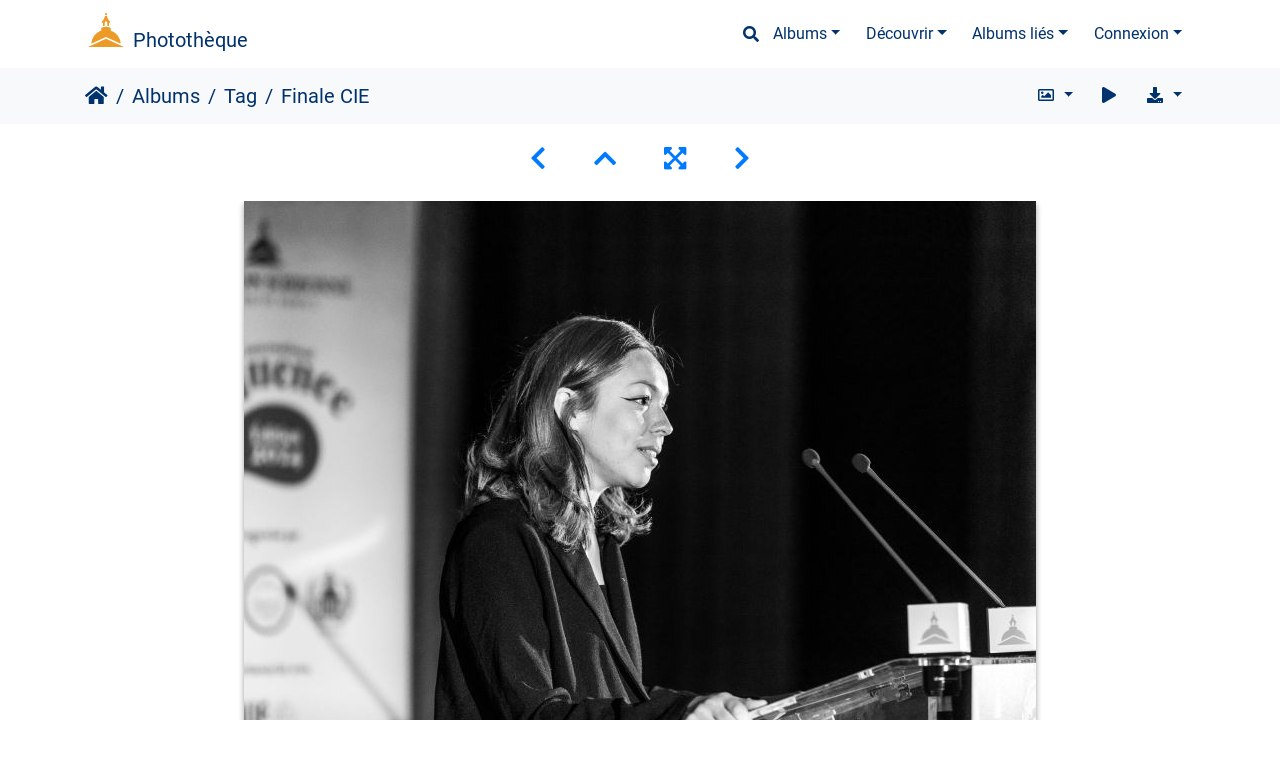

--- FILE ---
content_type: text/html; charset=utf-8
request_url: https://phototheque.univ-paris1.fr/picture.php?/42995/tags/623-noir_et_blanc
body_size: 43015
content:
<!DOCTYPE html>
<html lang="fr" dir="ltr">
<head>
    <meta http-equiv="Content-Type" content="text/html; charset=utf-8">
    <meta name="generator" content="Piwigo (aka PWG), see piwigo.org">
    <meta name="viewport" content="width=device-width, initial-scale=1.0, maximum-scale=1.0, viewport-fit=cover">
    <meta name="mobile-web-app-capable" content="yes">
    <meta name="apple-mobile-web-app-capable" content="yes">
    <meta name="apple-mobile-web-app-status-bar-style" content="black-translucent">
    <meta http-equiv="X-UA-Compatible" content="IE=edge">
    <meta name="author" content="Pascal Levy">
    <meta name="keywords" content="Agence Universitaire de la Francophonie, Amelie Cassagne, Associations, AUF, Centre des Monuments Nationaux, CIE, Concours international d'éloquence, DirCom, éloquence, Etudiants, format paysage, Institutions partenaires, Lysias Paris 1, Mairie du 5ème arrondissement - Paris, NB, noir et blanc, Panthéon, Révolte-toi Sorbonne, SONU, Université Paris 1 Panthéon-Sorbonne, Vie Etudiante">
    <meta name="description" content="Finale du concours international d'éloquence de l'université Paris 1 Panthéon-Sorbonne 2024 - 20240424-Canon EOS 5D Mark IV-CIEF-0839.jpg">

    <title>Finale CIE | Photothèque</title>
    <link rel="shortcut icon" type="image/x-icon" href="themes/default/icon/favicon.ico">
    <link rel="icon" sizes="192x192" href="themes/bootstrap_darkroom/img/logo.png">
    <link rel="apple-touch-icon" sizes="192x192" href="themes/bootstrap_darkroom/img/logo.png">
    <link rel="start" title="Accueil" href="/" >
    <link rel="search" title="Recherche" href="search.php">
    <link rel="first" title="Première" href="picture.php?/48663/tags/623-noir_et_blanc">
    <link rel="prev" title="Précédente" href="picture.php?/43067/tags/623-noir_et_blanc">
    <link rel="next" title="Suivante" href="picture.php?/42992/tags/623-noir_et_blanc">
    <link rel="last" title="Dernière" href="picture.php?/19575/tags/623-noir_et_blanc">
    <link rel="up" title="Miniatures" href="index.php?/tags/623-noir_et_blanc">
    <link rel="canonical" href="picture.php?/42995">

     <link rel="stylesheet" type="text/css" href="themes/bootstrap_darkroom/css/bootstrap-default/bootstrap.min.css?v16.2.0">
<link rel="stylesheet" type="text/css" href="themes/bootstrap_darkroom/node_modules/typeface-roboto/index.css?v16.2.0">
<link rel="stylesheet" type="text/css" href="themes/bootstrap_darkroom/node_modules/@fortawesome/fontawesome-free/css/all.min.css?v16.2.0">
<link rel="stylesheet" type="text/css" href="themes/bootstrap_darkroom/assets/photography-icons/css/PhotographyIcons.css?v16.2.0">
<link rel="stylesheet" type="text/css" href="themes/bootstrap_darkroom/node_modules/bootstrap-social/bootstrap-social.css?v16.2.0">
<link rel="stylesheet" type="text/css" href="themes/bootstrap_darkroom/node_modules/photoswipe/dist/default-skin/default-skin.css?v16.2.0">
<link rel="stylesheet" type="text/css" href="themes/bootstrap_darkroom/node_modules/photoswipe/dist/photoswipe.css?v16.2.0">
<link rel="stylesheet" type="text/css" href="themes/bootstrap_darkroom/css/bootstrap-default/skin.css?v16.2.0">
<link rel="stylesheet" type="text/css" href="themes/bootstrap_darkroom/theme.css?v16.2.0">
<link rel="stylesheet" type="text/css" href="plugins/AMenuManager/amm2.css?v16.2.0">
<link rel="stylesheet" type="text/css" href="local/css/bootstrap_darkroom-rules.css?v16.2.0">
<link rel="stylesheet" type="text/css" href="local/css/rules.css?v16.2.0">
<script type="text/javascript" src="themes/bootstrap_darkroom/node_modules/jquery/dist/jquery.min.js?v16.2.0"></script>
<script type="text/javascript" src="plugins/AMenuManager/js/amm_randomPictPublic.js?v16.2.0"></script>
    
<!-- Plugin Statistics -->


<!-- Matomo -->
<script type="text/javascript">
  var _paq = window._paq = window._paq || [];
  /* tracker methods like "setCustomDimension" should be called before "trackPageView" */
  _paq.push(['trackPageView']);
  _paq.push(['enableLinkTracking']);
  (function() {
    var u="//stats-consult.univ-paris1.fr/";
    _paq.push(['setTrackerUrl', u+'matomo.php']);
    _paq.push(['setSiteId', '49']);
    var d=document, g=d.createElement('script'), s=d.getElementsByTagName('script')[0];
    g.type='text/javascript'; g.async=true; g.src=u+'matomo.js'; s.parentNode.insertBefore(g,s);
  })();
</script>
<noscript><p><img src="//stats-consult.univ-paris1.fr/matomo.php?idsite=49&amp;rec=1" style="border:0;" alt="" /></p></noscript>
<!-- End Matomo Code -->


<!-- Plugin Statistics -->

<link rel="prerender" href="picture.php?/42992/tags/623-noir_et_blanc"><style type="text/css">
dl#mbIdentification dd:first-of-type { padding-bottom:0 !important; }#mbIdentification .casu { margin:0 1px; }button.casu { center; width: 200px; border: none; margin: 0; padding: 0;}img.casu { padding: 0; margin: 0; width: 100%;}legend.casu { font-size: 12px; }hr.casu { padding: 0.5rem; }</style>
</head>

<body id="thePicturePage" class="section-tags tag-623 image-42995 "  data-infos='{"section":"tags","tag_ids":["623"],"image_id":"42995"}'>

<div id="wrapper">
        <nav class="navbar navbar-expand-lg navbar-main bg-dark navbar-dark">
            <div class="container">
                <a class="navbar-brand mr-auto" href="/">Photothèque</a>
                <button type="button" class="navbar-toggler" data-toggle="collapse" data-target="#navbar-menubar" aria-controls="navbar-menubar" aria-expanded="false" aria-label="Toggle navigation">
                    <span class="fas fa-bars"></span>
                </button>
                <div class="collapse navbar-collapse" id="navbar-menubar">
                  <form class="form-inline navbar-form ml-auto" role="search" action="qsearch.php" method="get" id="quicksearch" onsubmit="return this.q.value!='' && this.q.value!=qsearch_prompt;">
                    <i class="fas fa-search" title="Recherche" aria-hidden="true"></i>
                    <div class="form-group">
                        <input type="text" name="q" id="qsearchInput" class="form-control" placeholder="Recherche" />
                    </div>
                  </form>
<!-- Start of menubar.tpl -->
<ul class="navbar-nav">
<li id="categoriesDropdownMenu" class="nav-item dropdown">
    <a href="#" class="nav-link dropdown-toggle" data-toggle="dropdown">Albums</a>
    <div class="dropdown-menu dropdown-menu-right" role="menu">
        <a class="dropdown-item" data-level="0" href="index.php?/category/5">
            Reportages
            <span class="badge badge-secondary ml-2" title="1602 photos dans 76 sous-albums">1602</span>
        </a>
        <a class="dropdown-item" data-level="0" href="index.php?/category/6">
            Balades
            <span class="badge badge-secondary ml-2" title="54 photos dans cet album">54</span>
        </a>
        <a class="dropdown-item" data-level="0" href="index.php?/category/185">
            Espace presse
            <span class="badge badge-secondary ml-2" title="6 photos dans cet album">6</span>
        </a>
        <div class="dropdown-divider"></div>
        <div class="dropdown-header">1683 photos</div>
    </div>
</li>
    <li class="nav-item dropdown">                                                                                                                                                   
        <a href="#" class="nav-link dropdown-toggle" data-toggle="dropdown">Découvrir</a>
        <div class="dropdown-menu dropdown-menu-right" role="menu">
      <a class="dropdown-item" href="tags.php" title="Voir les tags disponibles">Tags
          <span class="badge badge-secondary ml-2">733</span>      </a>
      <a class="dropdown-item" href="search.php" title="recherche" rel="search">Recherche
                </a>
      <a class="dropdown-item" href="about.php" title="À propos de Piwigo">À propos
                </a>
      <a class="dropdown-item" href="notification.php" title="flux RSS" rel="nofollow">Notifications RSS
                </a>
            <div class="dropdown-divider"></div>
		<a class="dropdown-item" href="index.php?/most_visited" title="afficher les photos les plus vues">Plus vues</a>
		<a class="dropdown-item" href="index.php?/best_rated" title="afficher les photos les mieux notées">Mieux notées</a>
		<a class="dropdown-item" href="random.php" title="afficher un ensemble de photos prises au hasard" rel="nofollow">Photos au hasard</a>
		<a class="dropdown-item" href="index.php?/recent_pics" title="afficher les photos les plus récentes">Photos récentes</a>
		<a class="dropdown-item" href="index.php?/recent_cats" title="afficher les albums récemment mis à jour ou créés">Albums récents</a>
		<a class="dropdown-item" href="index.php?/created-monthly-calendar" title="affichage année par année, mois par mois, jour par jour" rel="nofollow">Calendrier</a>
        </div>
    </li>
<li id="relatedCategoriesDropdownMenu" class="nav-item dropdown">
    <a href="#" class="nav-link dropdown-toggle" data-toggle="dropdown">Albums liés</a>
    <div class="dropdown-menu dropdown-menu-right" role="menu">
       <span class="dropdown-item" data-level="0">Reportages
        <span class="badge badge-secondary ml-2" title="sub-albums">18</span>
       </span>
       <a href="index.php?/category/671"  rel="nofollow" class="dropdown-item" data-level="1">CIE 2025
        <span class="badge badge-primary ml-2" title="">13</span>
       </a>
       <a href="index.php?/category/640"  rel="nofollow" class="dropdown-item" data-level="1">Effet Foucault – Colloque international
        <span class="badge badge-primary ml-2" title="">14</span>
       </a>
       <a href="index.php?/category/584"  rel="nofollow" class="dropdown-item" data-level="1">Université Libé
        <span class="badge badge-primary ml-2" title="">13</span>
       </a>
       <a href="index.php?/category/575"  rel="nofollow" class="dropdown-item" data-level="1">CIE Finale
        <span class="badge badge-primary ml-2" title="">12</span>
       </a>
       <a href="index.php?/category/566"  rel="nofollow" class="dropdown-item" data-level="1">CIE demi-finale
        <span class="badge badge-primary ml-2" title="">12</span>
       </a>
       <a href="index.php?/category/547"  rel="nofollow" class="dropdown-item" data-level="1">SHARE/PARTAGER
        <span class="badge badge-primary ml-2" title="">20</span>
       </a>
       <a href="index.php?/category/520"  rel="nofollow" class="dropdown-item" data-level="1">Nuit du droit
        <span class="badge badge-primary ml-2" title="">10</span>
       </a>
       <a href="index.php?/category/478"  rel="nofollow" class="dropdown-item" data-level="1">Concours international d'éloquence, demi-finale
        <span class="badge badge-primary ml-2" title="">12</span>
       </a>
       <a href="index.php?/category/433"  rel="nofollow" class="dropdown-item" data-level="1">Journée de la thèse
        <span class="badge badge-primary ml-2" title="">11</span>
       </a>
       <a href="index.php?/category/366"  rel="nofollow" class="dropdown-item" data-level="1">printemps des poètes
        <span class="badge badge-primary ml-2" title="">9</span>
       </a>
       <a href="index.php?/category/361"  rel="nofollow" class="dropdown-item" data-level="1">Festival du Film Court
        <span class="badge badge-primary ml-2" title="">12</span>
       </a>
       <a href="index.php?/category/309"  rel="nofollow" class="dropdown-item" data-level="1">Concert du Cinquantenaire
        <span class="badge badge-primary ml-2" title="">9</span>
       </a>
       <a href="index.php?/category/269"  rel="nofollow" class="dropdown-item" data-level="1">"L’évènement" 11 septembre
        <span class="badge badge-primary ml-2" title="">19</span>
       </a>
       <a href="index.php?/category/260"  rel="nofollow" class="dropdown-item" data-level="1">TropiKantes #4
        <span class="badge badge-primary ml-2" title="">10</span>
       </a>
       <a href="index.php?/category/218"  rel="nofollow" class="dropdown-item" data-level="1">Concours international d'éloquence 2021 : la finale !
        <span class="badge badge-primary ml-2" title="">10</span>
       </a>
       <a href="index.php?/category/83"  rel="nofollow" class="dropdown-item" data-level="1">Festival Les TroPikantes #3 : Un Notre Monde
        <span class="badge badge-primary ml-2" title="">12</span>
       </a>
       <a href="index.php?/category/113"  rel="nofollow" class="dropdown-item" data-level="1">Do, ré, mi, fa, sol, la... Sorbonne
        <span class="badge badge-primary ml-2" title="">19</span>
       </a>
       <a href="index.php?/category/56"  rel="nofollow" class="dropdown-item" data-level="1">Semaine #P1PS Droits des femmes, 2019
        <span class="badge badge-primary ml-2" title="">21</span>
       </a>
       <a href="index.php?/category/6"  rel="nofollow" class="dropdown-item" data-level="0">Balades
        <span class="badge badge-primary ml-2" title="">22</span>
       </a>
       <span class="dropdown-item" data-level="0"> Diapos <!--hidden--> <!--mb-hidden-->
        <span class="badge badge-secondary ml-2" title="sub-albums">1</span>
       </span>
       <a href="index.php?/category/657"  rel="nofollow" class="dropdown-item" data-level="1"> Eloquence retrospective
        <span class="badge badge-primary ml-2" title="">17</span>
       </a>
    </div>
</li>

<li class="nav-item dropdown" id="identificationDropdown">

    <a href="#" class="nav-link dropdown-toggle" data-toggle="dropdown">Connexion</a>
    <div class="dropdown-menu dropdown-menu-right" role="menu">
<div class="dropdown-header"><dd><form id="quickconnect" method="get" action="identification.php"><fieldset style="text-align:center;"><legend class="casu">Authentification avec :</legend><input type="hidden" name="redirect" value="%2Fpicture.php%3F%2F42995%2Ftags%2F623-noir_et_blanc"><button type="submit" name="authCASU" class="casu" value=""><img class="casu" src="https://www.pantheonsorbonne.fr/sites/default/files/2025-07/Logotype_Panth%C3%A9onSorbonne-Horizontal_RVB_BleuDor%C3%A9%20%281%29.png" alt="Université Paris 1 Panthéon-Sorbonne" /></button><hr class="casu"/><button class="casualt" type="submit" name="noCAS" value="noCAS">Accès presse</button>            </fieldset>
        </form>
    </dd>
         </div>

    </div>


</li>

</ul>
<!-- End of menubar.tpl -->

                </div>
            </div>
        </nav>





<!-- End of header.tpl -->


<style>
.downloadSizeDetails {font-style:italic; font-size:80%;}
</style>


<div id="downloadSizeBox" class="switchBox" style="display:none">
  <div class="switchBoxTitle">Télécharger - Tailles de photo</div>
  <a href="./plugins/download_by_size/action.php?id=42995&amp;part=e&amp;download&amp;size=2small" rel="nofollow">
    XXS - minuscule<span class="downloadSizeDetails"> (240 x 160)</span>
  </a><br>
  <a href="./plugins/download_by_size/action.php?id=42995&amp;part=e&amp;download&amp;size=xsmall" rel="nofollow">
    XS - très petit<span class="downloadSizeDetails"> (432 x 288)</span>
  </a><br>
  <a href="./plugins/download_by_size/action.php?id=42995&amp;part=e&amp;download&amp;size=small" rel="nofollow">
    S - petit<span class="downloadSizeDetails"> (576 x 384)</span>
  </a><br>
  <a href="./plugins/download_by_size/action.php?id=42995&amp;part=e&amp;download&amp;size=medium" rel="nofollow">
    M - moyen<span class="downloadSizeDetails"> (792 x 528)</span>
  </a><br>
  <a href="./plugins/download_by_size/action.php?id=42995&amp;part=e&amp;download&amp;size=large" rel="nofollow">
    L - grand<span class="downloadSizeDetails"> (1008 x 672)</span>
  </a><br>
  <a href="./plugins/download_by_size/action.php?id=42995&amp;part=e&amp;download&amp;size=xlarge" rel="nofollow">
    XL - très grand<span class="downloadSizeDetails"> (1200 x 800)</span>
  </a><br>
  <a href="./plugins/download_by_size/action.php?id=42995&amp;part=e&amp;download&amp;size=xxlarge" rel="nofollow">
    XXL - énorme<span class="downloadSizeDetails"> (1656 x 1104)</span>
  </a><br>
</div>
<!-- Start of picture.tpl -->


<nav class="navbar navbar-contextual navbar-expand-lg navbar-light bg-light sticky-top mb-2">
    <div class="container">
        <div class="navbar-brand">
            <div class="nav-breadcrumb d-inline-flex"><a class="nav-breadcrumb-item" href="/">Accueil</a><a class="nav-breadcrumb-item" href="index.php?/categories">Albums</a><a class="nav-breadcrumb-item" href="tags.php" title="Voir les tags disponibles">Tag</a> <span class="nav-breadcrumb-item active">Finale CIE</span></div>
        </div>
        <button type="button" class="navbar-toggler" data-toggle="collapse" data-target="#secondary-navbar" aria-controls="secondary-navbar" aria-expanded="false" aria-label="Toggle navigation">
            <span class="fas fa-bars"></span>
        </button>
        <div class="navbar-collapse collapse justify-content-end" id="secondary-navbar">
            <ul class="navbar-nav">
                <li class="nav-item dropdown">
                    <a href="#" class="nav-link dropdown-toggle" data-toggle="dropdown" title="Tailles de photo">
                        <i class="far fa-image fa-fw" aria-hidden="true"></i><span class="d-lg-none ml-2">Tailles de photo</span>
                    </a>
                    <div class="dropdown-menu dropdown-menu-right" role="menu">
                        <a id="derivative2small" class="dropdown-item derivative-li" href="javascript:changeImgSrc('_data/i/upload/2024/04/29/20240429140119-1296bc26-2s.jpg','2small','2small')" rel="nofollow">
                                XXS - minuscule<span class="derivativeSizeDetails"> (240 x 160)</span>
                        </a>
                        <a id="derivativexsmall" class="dropdown-item derivative-li" href="javascript:changeImgSrc('_data/i/upload/2024/04/29/20240429140119-1296bc26-xs.jpg','xsmall','xsmall')" rel="nofollow">
                                XS - très petit<span class="derivativeSizeDetails"> (432 x 288)</span>
                        </a>
                        <a id="derivativesmall" class="dropdown-item derivative-li" href="javascript:changeImgSrc('_data/i/upload/2024/04/29/20240429140119-1296bc26-sm.jpg','small','small')" rel="nofollow">
                                S - petit<span class="derivativeSizeDetails"> (576 x 384)</span>
                        </a>
                        <a id="derivativemedium" class="dropdown-item derivative-li active" href="javascript:changeImgSrc('_data/i/upload/2024/04/29/20240429140119-1296bc26-me.jpg','medium','medium')" rel="nofollow">
                                M - moyen<span class="derivativeSizeDetails"> (792 x 528)</span>
                        </a>
                        <a id="derivativelarge" class="dropdown-item derivative-li" href="javascript:changeImgSrc('_data/i/upload/2024/04/29/20240429140119-1296bc26-la.jpg','large','large')" rel="nofollow">
                                L - grand<span class="derivativeSizeDetails"> (1008 x 672)</span>
                        </a>
                        <a id="derivativexlarge" class="dropdown-item derivative-li" href="javascript:changeImgSrc('_data/i/upload/2024/04/29/20240429140119-1296bc26-xl.jpg','xlarge','xlarge')" rel="nofollow">
                                XL - très grand<span class="derivativeSizeDetails"> (1200 x 800)</span>
                        </a>
                        <a id="derivativexxlarge" class="dropdown-item derivative-li" href="javascript:changeImgSrc('_data/i/upload/2024/04/29/20240429140119-1296bc26-xx.jpg','xxlarge','xxlarge')" rel="nofollow">
                                XXL - énorme<span class="derivativeSizeDetails"> (1656 x 1104)</span>
                        </a>
                    </div>
                </li>
                <li class="nav-item">
                    <a class="nav-link" href="javascript:;" title="diaporama" id="startSlideshow" rel="nofollow">
                        <i class="fas fa-play fa-fw" aria-hidden="true"></i><span class="d-lg-none ml-2 text-capitalize">diaporama</span>
                    </a>
                </li>
                <li class="nav-item">
                    <a id="downloadSwitchLink" class="nav-link" href="#" title="Télécharger ce fichier" rel="nofollow">
                        <i class="fas fa-download fa-fw" aria-hidden="true"></i><span class="d-lg-none ml-2">Télécharger ce fichier</span>
                    </a>
                 </li>
            </ul>
        </div>
    </div>
</nav>


<div id="main-picture-container" class="container">


  <div class="row justify-content-center">
    <div id="navigationButtons" class="col-12 py-2">
<a href="picture.php?/43067/tags/623-noir_et_blanc" title="Précédente : Université Libé" id="navPrevPicture"><i class="fas fa-chevron-left" aria-hidden="true"></i></a><a href="index.php?/tags/623-noir_et_blanc" title="Miniatures"><i class="fas fa-chevron-up"></i></a><a href="javascript:;" title="Plein écran" id="startPhotoSwipe"><i class="fas fa-expand-arrows-alt" aria-hidden="true"></i></a><a href="picture.php?/42992/tags/623-noir_et_blanc" title="Suivante : Finale CIE" id="navNextPicture"><i class="fas fa-chevron-right" aria-hidden="true"></i></a>    </div>
  </div>

  <div id="theImage" class="row d-block justify-content-center mb-3">
    <img class="path-ext-jpg file-ext-jpg" src="_data/i/upload/2024/04/29/20240429140119-1296bc26-me.jpg" width="792" height="528" alt="20240424-Canon EOS 5D Mark IV-CIEF-0839.jpg" id="theMainImage" usemap="#mapmedium" title="Finale du concours international d'éloquence de l'université Paris 1 Panthéon-Sorbonne 2024">
  
<map name="map2small"><area shape=rect coords="0,0,60,160" href="picture.php?/43067/tags/623-noir_et_blanc" title="Précédente : Université Libé" alt="Université Libé"><area shape=rect coords="60,0,179,40" href="index.php?/tags/623-noir_et_blanc" title="Miniatures" alt="Miniatures"><area shape=rect coords="180,0,240,160" href="picture.php?/42992/tags/623-noir_et_blanc" title="Suivante : Finale CIE" alt="Finale CIE"></map><map name="mapxsmall"><area shape=rect coords="0,0,108,288" href="picture.php?/43067/tags/623-noir_et_blanc" title="Précédente : Université Libé" alt="Université Libé"><area shape=rect coords="108,0,322,72" href="index.php?/tags/623-noir_et_blanc" title="Miniatures" alt="Miniatures"><area shape=rect coords="324,0,432,288" href="picture.php?/42992/tags/623-noir_et_blanc" title="Suivante : Finale CIE" alt="Finale CIE"></map><map name="mapsmall"><area shape=rect coords="0,0,144,384" href="picture.php?/43067/tags/623-noir_et_blanc" title="Précédente : Université Libé" alt="Université Libé"><area shape=rect coords="144,0,429,96" href="index.php?/tags/623-noir_et_blanc" title="Miniatures" alt="Miniatures"><area shape=rect coords="433,0,576,384" href="picture.php?/42992/tags/623-noir_et_blanc" title="Suivante : Finale CIE" alt="Finale CIE"></map><map name="mapmedium"><area shape=rect coords="0,0,198,528" href="picture.php?/43067/tags/623-noir_et_blanc" title="Précédente : Université Libé" alt="Université Libé"><area shape=rect coords="198,0,591,132" href="index.php?/tags/623-noir_et_blanc" title="Miniatures" alt="Miniatures"><area shape=rect coords="595,0,792,528" href="picture.php?/42992/tags/623-noir_et_blanc" title="Suivante : Finale CIE" alt="Finale CIE"></map><map name="maplarge"><area shape=rect coords="0,0,252,672" href="picture.php?/43067/tags/623-noir_et_blanc" title="Précédente : Université Libé" alt="Université Libé"><area shape=rect coords="252,0,752,168" href="index.php?/tags/623-noir_et_blanc" title="Miniatures" alt="Miniatures"><area shape=rect coords="757,0,1008,672" href="picture.php?/42992/tags/623-noir_et_blanc" title="Suivante : Finale CIE" alt="Finale CIE"></map><map name="mapxlarge"><area shape=rect coords="0,0,300,800" href="picture.php?/43067/tags/623-noir_et_blanc" title="Précédente : Université Libé" alt="Université Libé"><area shape=rect coords="300,0,895,200" href="index.php?/tags/623-noir_et_blanc" title="Miniatures" alt="Miniatures"><area shape=rect coords="902,0,1200,800" href="picture.php?/42992/tags/623-noir_et_blanc" title="Suivante : Finale CIE" alt="Finale CIE"></map><map name="mapxxlarge"><area shape=rect coords="0,0,414,1104" href="picture.php?/43067/tags/623-noir_et_blanc" title="Précédente : Université Libé" alt="Université Libé"><area shape=rect coords="414,0,1235,276" href="index.php?/tags/623-noir_et_blanc" title="Miniatures" alt="Miniatures"><area shape=rect coords="1245,0,1656,1104" href="picture.php?/42992/tags/623-noir_et_blanc" title="Suivante : Finale CIE" alt="Finale CIE"></map>
  </div>


  <div id="theImageComment" class="row justify-content-center mb-3">
    <div class="text-center col-lg-10 col-md-12 mx-auto">
      <section id="important-info">
        <h5 class="imageComment">Finale du concours international d'éloquence de l'université Paris 1 Panthéon-Sorbonne 2024</h5>
      </section>
    </div>
  </div>

    </div>

<div id="carousel-container" class="container">
  <div id="theImageCarousel" class="row mx-0 d-none">
    <div class="col-lg-10 col-md-12 mx-auto">
      <div id="thumbnailCarousel" class="slick-carousel">
                        <div class="text-center">
          <a  href="picture.php?/48663/tags/623-noir_et_blanc" data-index="0" data-name="finale CIE " data-description="Finale du concours international d&#039;éloquence de l&#039;université Paris 1 Panthéon-Sorbonne sous la coupole du Panthéon" data-src-xlarge="_data/i/upload/2025/05/06/20250506104314-af7625a3-xx.jpg" data-size-xlarge="1656 x 1104" data-src-large="_data/i/upload/2025/05/06/20250506104314-af7625a3-la.jpg" data-size-large="1008 x 672" data-src-medium="_data/i/upload/2025/05/06/20250506104314-af7625a3-me.jpg" data-size-medium="792 x 528">
            <img data-lazy="_data/i/upload/2025/05/06/20250506104314-af7625a3-sq.jpg" alt="finale CIE " title="" class="img-fluid path-ext-jpg file-ext-jpg">
          </a>
        </div>
                        <div class="text-center">
          <a  href="picture.php?/48662/tags/623-noir_et_blanc" data-index="1" data-name="finale CIE " data-description="Finale du concours international d&#039;éloquence de l&#039;université Paris 1 Panthéon-Sorbonne sous la coupole du Panthéon" data-src-xlarge="_data/i/upload/2025/05/06/20250506104301-dab509f2-xx.jpg" data-size-xlarge="1656 x 1104" data-src-large="_data/i/upload/2025/05/06/20250506104301-dab509f2-la.jpg" data-size-large="1008 x 672" data-src-medium="_data/i/upload/2025/05/06/20250506104301-dab509f2-me.jpg" data-size-medium="792 x 528">
            <img data-lazy="_data/i/upload/2025/05/06/20250506104301-dab509f2-sq.jpg" alt="finale CIE " title="" class="img-fluid path-ext-jpg file-ext-jpg">
          </a>
        </div>
                        <div class="text-center">
          <a  href="picture.php?/48643/tags/623-noir_et_blanc" data-index="2" data-name="finale CIE " data-description="Finale du concours international d&#039;éloquence de l&#039;université Paris 1 Panthéon-Sorbonne sous la coupole du Panthéon" data-src-xlarge="_data/i/upload/2025/05/06/20250506103713-9085910c-xx.jpg" data-size-xlarge="1656 x 1104" data-src-large="_data/i/upload/2025/05/06/20250506103713-9085910c-la.jpg" data-size-large="1008 x 672" data-src-medium="_data/i/upload/2025/05/06/20250506103713-9085910c-me.jpg" data-size-medium="792 x 528">
            <img data-lazy="_data/i/upload/2025/05/06/20250506103713-9085910c-sq.jpg" alt="finale CIE " title="" class="img-fluid path-ext-jpg file-ext-jpg">
          </a>
        </div>
                        <div class="text-center">
          <a  href="picture.php?/48631/tags/623-noir_et_blanc" data-index="3" data-name="finale CIE " data-description="Finale du concours international d&#039;éloquence de l&#039;université Paris 1 Panthéon-Sorbonne sous la coupole du Panthéon" data-src-xlarge="_data/i/upload/2025/05/06/20250506103338-abf16f1f-xx.jpg" data-size-xlarge="827 x 1242" data-src-large="_data/i/upload/2025/05/06/20250506103338-abf16f1f-la.jpg" data-size-large="503 x 756" data-src-medium="_data/i/upload/2025/05/06/20250506103338-abf16f1f-me.jpg" data-size-medium="395 x 594">
            <img data-lazy="_data/i/upload/2025/05/06/20250506103338-abf16f1f-sq.jpg" alt="finale CIE " title="" class="img-fluid path-ext-jpg file-ext-jpg">
          </a>
        </div>
                        <div class="text-center">
          <a  href="picture.php?/48624/tags/623-noir_et_blanc" data-index="4" data-name="finale CIE " data-description="Finale du concours international d&#039;éloquence de l&#039;université Paris 1 Panthéon-Sorbonne sous la coupole du Panthéon" data-src-xlarge="_data/i/upload/2025/05/06/20250506103200-cef5bbdc-xx.jpg" data-size-xlarge="1656 x 1104" data-src-large="_data/i/upload/2025/05/06/20250506103200-cef5bbdc-la.jpg" data-size-large="1008 x 672" data-src-medium="_data/i/upload/2025/05/06/20250506103200-cef5bbdc-me.jpg" data-size-medium="792 x 528">
            <img data-lazy="_data/i/upload/2025/05/06/20250506103200-cef5bbdc-sq.jpg" alt="finale CIE " title="" class="img-fluid path-ext-jpg file-ext-jpg">
          </a>
        </div>
                        <div class="text-center">
          <a  href="picture.php?/48618/tags/623-noir_et_blanc" data-index="5" data-name="finale CIE " data-description="Finale du concours international d&#039;éloquence de l&#039;université Paris 1 Panthéon-Sorbonne sous la coupole du Panthéon" data-src-xlarge="_data/i/upload/2025/05/06/20250506103004-1b6672be-xx.jpg" data-size-xlarge="1656 x 1104" data-src-large="_data/i/upload/2025/05/06/20250506103004-1b6672be-la.jpg" data-size-large="1008 x 672" data-src-medium="_data/i/upload/2025/05/06/20250506103004-1b6672be-me.jpg" data-size-medium="792 x 528">
            <img data-lazy="_data/i/upload/2025/05/06/20250506103004-1b6672be-sq.jpg" alt="finale CIE " title="" class="img-fluid path-ext-jpg file-ext-jpg">
          </a>
        </div>
                        <div class="text-center">
          <a  href="picture.php?/48611/tags/623-noir_et_blanc" data-index="6" data-name="finale CIE " data-description="Finale du concours international d&#039;éloquence de l&#039;université Paris 1 Panthéon-Sorbonne sous la coupole du Panthéon" data-src-xlarge="_data/i/upload/2025/05/06/20250506102816-0018aa5e-xx.jpg" data-size-xlarge="1656 x 1104" data-src-large="_data/i/upload/2025/05/06/20250506102816-0018aa5e-la.jpg" data-size-large="1008 x 672" data-src-medium="_data/i/upload/2025/05/06/20250506102816-0018aa5e-me.jpg" data-size-medium="792 x 528">
            <img data-lazy="_data/i/upload/2025/05/06/20250506102816-0018aa5e-sq.jpg" alt="finale CIE " title="" class="img-fluid path-ext-jpg file-ext-jpg">
          </a>
        </div>
                        <div class="text-center">
          <a  href="picture.php?/48596/tags/623-noir_et_blanc" data-index="7" data-name="finale CIE " data-description="Finale du concours international d&#039;éloquence de l&#039;université Paris 1 Panthéon-Sorbonne sous la coupole du Panthéon" data-src-xlarge="_data/i/upload/2025/05/06/20250506102358-64788455-xx.jpg" data-size-xlarge="828 x 1242" data-src-large="_data/i/upload/2025/05/06/20250506102358-64788455-la.jpg" data-size-large="504 x 756" data-src-medium="_data/i/upload/2025/05/06/20250506102358-64788455-me.jpg" data-size-medium="396 x 594">
            <img data-lazy="_data/i/upload/2025/05/06/20250506102358-64788455-sq.jpg" alt="finale CIE " title="" class="img-fluid path-ext-jpg file-ext-jpg">
          </a>
        </div>
                        <div class="text-center">
          <a  href="picture.php?/48576/tags/623-noir_et_blanc" data-index="8" data-name="finale CIE " data-description="Finale du concours international d&#039;éloquence de l&#039;université Paris 1 Panthéon-Sorbonne sous la coupole du Panthéon" data-src-xlarge="_data/i/upload/2025/05/06/20250506101803-e3344045-xx.jpg" data-size-xlarge="1656 x 1104" data-src-large="_data/i/upload/2025/05/06/20250506101803-e3344045-la.jpg" data-size-large="1008 x 672" data-src-medium="_data/i/upload/2025/05/06/20250506101803-e3344045-me.jpg" data-size-medium="792 x 528">
            <img data-lazy="_data/i/upload/2025/05/06/20250506101803-e3344045-sq.jpg" alt="finale CIE " title="" class="img-fluid path-ext-jpg file-ext-jpg">
          </a>
        </div>
                        <div class="text-center">
          <a  href="picture.php?/48144/tags/623-noir_et_blanc" data-index="9" data-name=" " data-description="" data-src-xlarge="_data/i/upload/2025/04/11/20250411191538-b52761c1-xx.jpg" data-size-xlarge="1656 x 1103" data-src-large="_data/i/upload/2025/04/11/20250411191538-b52761c1-la.jpg" data-size-large="1008 x 671" data-src-medium="_data/i/upload/2025/04/11/20250411191538-b52761c1-me.jpg" data-size-medium="792 x 527">
            <img data-lazy="_data/i/upload/2025/04/11/20250411191538-b52761c1-sq.jpg" alt=" " title="" class="img-fluid path-ext-jpg file-ext-jpg">
          </a>
        </div>
                        <div class="text-center">
          <a  href="picture.php?/48130/tags/623-noir_et_blanc" data-index="10" data-name=" " data-description="" data-src-xlarge="_data/i/upload/2025/04/11/20250411191247-f9e6585f-xx.jpg" data-size-xlarge="1656 x 1104" data-src-large="_data/i/upload/2025/04/11/20250411191247-f9e6585f-la.jpg" data-size-large="1008 x 672" data-src-medium="_data/i/upload/2025/04/11/20250411191247-f9e6585f-me.jpg" data-size-medium="792 x 528">
            <img data-lazy="_data/i/upload/2025/04/11/20250411191247-f9e6585f-sq.jpg" alt=" " title="" class="img-fluid path-ext-jpg file-ext-jpg">
          </a>
        </div>
                        <div class="text-center">
          <a  href="picture.php?/48079/tags/623-noir_et_blanc" data-index="11" data-name=" " data-description="" data-src-xlarge="_data/i/upload/2025/04/11/20250411190031-b35a199e-xx.jpg" data-size-xlarge="1656 x 1104" data-src-large="_data/i/upload/2025/04/11/20250411190031-b35a199e-la.jpg" data-size-large="1008 x 672" data-src-medium="_data/i/upload/2025/04/11/20250411190031-b35a199e-me.jpg" data-size-medium="792 x 528">
            <img data-lazy="_data/i/upload/2025/04/11/20250411190031-b35a199e-sq.jpg" alt=" " title="" class="img-fluid path-ext-jpg file-ext-jpg">
          </a>
        </div>
                        <div class="text-center">
          <a  href="picture.php?/48063/tags/623-noir_et_blanc" data-index="12" data-name=" " data-description="" data-src-xlarge="_data/i/upload/2025/04/11/20250411185604-45e4ad07-xx.jpg" data-size-xlarge="1656 x 1104" data-src-large="_data/i/upload/2025/04/11/20250411185604-45e4ad07-la.jpg" data-size-large="1008 x 672" data-src-medium="_data/i/upload/2025/04/11/20250411185604-45e4ad07-me.jpg" data-size-medium="792 x 528">
            <img data-lazy="_data/i/upload/2025/04/11/20250411185604-45e4ad07-sq.jpg" alt=" " title="" class="img-fluid path-ext-jpg file-ext-jpg">
          </a>
        </div>
                        <div class="text-center">
          <a  href="picture.php?/47825/tags/623-noir_et_blanc" data-index="13" data-name="AFDSD " data-description="Sous la direction scientifique de Xavier Prétot et Olivier Renaudie
« LA SECURITE CIVILE, UNE POLITIQUE
PUBLIQUE SOUS LE SIGNE DU CONTINUUM »" data-src-xlarge="_data/i/upload/2025/03/28/20250328113029-ff8c2ef6-xx.jpg" data-size-xlarge="1656 x 1104" data-src-large="_data/i/upload/2025/03/28/20250328113029-ff8c2ef6-la.jpg" data-size-large="1008 x 672" data-src-medium="_data/i/upload/2025/03/28/20250328113029-ff8c2ef6-me.jpg" data-size-medium="792 x 528">
            <img data-lazy="_data/i/upload/2025/03/28/20250328113029-ff8c2ef6-sq.jpg" alt="AFDSD " title="" class="img-fluid path-ext-jpg file-ext-jpg">
          </a>
        </div>
                        <div class="text-center">
          <a  href="picture.php?/47824/tags/623-noir_et_blanc" data-index="14" data-name="AFDSD " data-description="Sous la direction scientifique de Xavier Prétot et Olivier Renaudie
« LA SECURITE CIVILE, UNE POLITIQUE
PUBLIQUE SOUS LE SIGNE DU CONTINUUM »" data-src-xlarge="_data/i/upload/2025/03/28/20250328113002-64244eca-xx.jpg" data-size-xlarge="1656 x 1104" data-src-large="_data/i/upload/2025/03/28/20250328113002-64244eca-la.jpg" data-size-large="1008 x 672" data-src-medium="_data/i/upload/2025/03/28/20250328113002-64244eca-me.jpg" data-size-medium="792 x 528">
            <img data-lazy="_data/i/upload/2025/03/28/20250328113002-64244eca-sq.jpg" alt="AFDSD " title="" class="img-fluid path-ext-jpg file-ext-jpg">
          </a>
        </div>
                        <div class="text-center">
          <a  href="picture.php?/47808/tags/623-noir_et_blanc" data-index="15" data-name="AFDSD " data-description="Sous la direction scientifique de Xavier Prétot et Olivier Renaudie
« LA SECURITE CIVILE, UNE POLITIQUE
PUBLIQUE SOUS LE SIGNE DU CONTINUUM »" data-src-xlarge="_data/i/upload/2025/03/28/20250328112127-df53bef1-xx.jpg" data-size-xlarge="1656 x 1103" data-src-large="_data/i/upload/2025/03/28/20250328112127-df53bef1-la.jpg" data-size-large="1008 x 671" data-src-medium="_data/i/upload/2025/03/28/20250328112127-df53bef1-me.jpg" data-size-medium="792 x 527">
            <img data-lazy="_data/i/upload/2025/03/28/20250328112127-df53bef1-sq.jpg" alt="AFDSD " title="" class="img-fluid path-ext-jpg file-ext-jpg">
          </a>
        </div>
                        <div class="text-center">
          <a  href="picture.php?/47799/tags/623-noir_et_blanc" data-index="16" data-name="AFDSD " data-description="Sous la direction scientifique de Xavier Prétot et Olivier Renaudie
« LA SECURITE CIVILE, UNE POLITIQUE
PUBLIQUE SOUS LE SIGNE DU CONTINUUM »" data-src-xlarge="_data/i/upload/2025/03/28/20250328111858-1fda549e-xx.jpg" data-size-xlarge="1656 x 1104" data-src-large="_data/i/upload/2025/03/28/20250328111858-1fda549e-la.jpg" data-size-large="1008 x 672" data-src-medium="_data/i/upload/2025/03/28/20250328111858-1fda549e-me.jpg" data-size-medium="792 x 528">
            <img data-lazy="_data/i/upload/2025/03/28/20250328111858-1fda549e-sq.jpg" alt="AFDSD " title="" class="img-fluid path-ext-jpg file-ext-jpg">
          </a>
        </div>
                        <div class="text-center">
          <a  href="picture.php?/46745/tags/623-noir_et_blanc" data-index="17" data-name="Effet Foucault " data-description="Effet Foucault – Colloque international" data-src-xlarge="_data/i/upload/2024/12/18/20241218112758-e1307311-xx.jpg" data-size-xlarge="1656 x 1104" data-src-large="_data/i/upload/2024/12/18/20241218112758-e1307311-la.jpg" data-size-large="1008 x 672" data-src-medium="_data/i/upload/2024/12/18/20241218112758-e1307311-me.jpg" data-size-medium="792 x 528">
            <img data-lazy="_data/i/upload/2024/12/18/20241218112758-e1307311-sq.jpg" alt="Effet Foucault " title="" class="img-fluid path-ext-jpg file-ext-jpg">
          </a>
        </div>
                        <div class="text-center">
          <a  href="picture.php?/46744/tags/623-noir_et_blanc" data-index="18" data-name="Effet Foucault " data-description="Effet Foucault – Colloque international" data-src-xlarge="_data/i/upload/2024/12/18/20241218112751-0c8203d2-xx.jpg" data-size-xlarge="1656 x 1104" data-src-large="_data/i/upload/2024/12/18/20241218112751-0c8203d2-la.jpg" data-size-large="1008 x 672" data-src-medium="_data/i/upload/2024/12/18/20241218112751-0c8203d2-me.jpg" data-size-medium="792 x 528">
            <img data-lazy="_data/i/upload/2024/12/18/20241218112751-0c8203d2-sq.jpg" alt="Effet Foucault " title="" class="img-fluid path-ext-jpg file-ext-jpg">
          </a>
        </div>
                        <div class="text-center">
          <a  href="picture.php?/46735/tags/623-noir_et_blanc" data-index="19" data-name="Effet Foucault " data-description="Effet Foucault – Colloque international" data-src-xlarge="_data/i/upload/2024/12/18/20241218112634-c9559520-xx.jpg" data-size-xlarge="1656 x 1104" data-src-large="_data/i/upload/2024/12/18/20241218112634-c9559520-la.jpg" data-size-large="1008 x 672" data-src-medium="_data/i/upload/2024/12/18/20241218112634-c9559520-me.jpg" data-size-medium="792 x 528">
            <img data-lazy="_data/i/upload/2024/12/18/20241218112634-c9559520-sq.jpg" alt="Effet Foucault " title="" class="img-fluid path-ext-jpg file-ext-jpg">
          </a>
        </div>
                        <div class="text-center">
          <a  href="picture.php?/46732/tags/623-noir_et_blanc" data-index="20" data-name="Effet Foucault " data-description="Effet Foucault – Colloque international" data-src-xlarge="_data/i/upload/2024/12/18/20241218112613-0a2c7fcf-xx.jpg" data-size-xlarge="1656 x 1104" data-src-large="_data/i/upload/2024/12/18/20241218112613-0a2c7fcf-la.jpg" data-size-large="1008 x 672" data-src-medium="_data/i/upload/2024/12/18/20241218112613-0a2c7fcf-me.jpg" data-size-medium="792 x 528">
            <img data-lazy="_data/i/upload/2024/12/18/20241218112613-0a2c7fcf-sq.jpg" alt="Effet Foucault " title="" class="img-fluid path-ext-jpg file-ext-jpg">
          </a>
        </div>
                        <div class="text-center">
          <a  href="picture.php?/46720/tags/623-noir_et_blanc" data-index="21" data-name="Effet Foucault " data-description="Effet Foucault – Colloque international" data-src-xlarge="_data/i/upload/2024/12/18/20241218112440-e9f19369-xx.jpg" data-size-xlarge="1656 x 1104" data-src-large="_data/i/upload/2024/12/18/20241218112440-e9f19369-la.jpg" data-size-large="1008 x 672" data-src-medium="_data/i/upload/2024/12/18/20241218112440-e9f19369-me.jpg" data-size-medium="792 x 528">
            <img data-lazy="_data/i/upload/2024/12/18/20241218112440-e9f19369-sq.jpg" alt="Effet Foucault " title="" class="img-fluid path-ext-jpg file-ext-jpg">
          </a>
        </div>
                        <div class="text-center">
          <a  href="picture.php?/46719/tags/623-noir_et_blanc" data-index="22" data-name="Effet Foucault " data-description="Effet Foucault – Colloque international" data-src-xlarge="_data/i/upload/2024/12/18/20241218112433-8eb56cbb-xx.jpg" data-size-xlarge="1656 x 1104" data-src-large="_data/i/upload/2024/12/18/20241218112433-8eb56cbb-la.jpg" data-size-large="1008 x 672" data-src-medium="_data/i/upload/2024/12/18/20241218112433-8eb56cbb-me.jpg" data-size-medium="792 x 528">
            <img data-lazy="_data/i/upload/2024/12/18/20241218112433-8eb56cbb-sq.jpg" alt="Effet Foucault " title="" class="img-fluid path-ext-jpg file-ext-jpg">
          </a>
        </div>
                        <div class="text-center">
          <a  href="picture.php?/46712/tags/623-noir_et_blanc" data-index="23" data-name="Effet Foucault " data-description="Effet Foucault – Colloque international" data-src-xlarge="_data/i/upload/2024/12/18/20241218112342-2448187f-xx.jpg" data-size-xlarge="1656 x 1104" data-src-large="_data/i/upload/2024/12/18/20241218112342-2448187f-la.jpg" data-size-large="1008 x 672" data-src-medium="_data/i/upload/2024/12/18/20241218112342-2448187f-me.jpg" data-size-medium="792 x 528">
            <img data-lazy="_data/i/upload/2024/12/18/20241218112342-2448187f-sq.jpg" alt="Effet Foucault " title="" class="img-fluid path-ext-jpg file-ext-jpg">
          </a>
        </div>
                        <div class="text-center">
          <a  href="picture.php?/46700/tags/623-noir_et_blanc" data-index="24" data-name="Effet Foucault " data-description="Effet Foucault – Colloque international" data-src-xlarge="_data/i/upload/2024/12/18/20241218112209-b6b3c385-xx.jpg" data-size-xlarge="1656 x 1104" data-src-large="_data/i/upload/2024/12/18/20241218112209-b6b3c385-la.jpg" data-size-large="1008 x 672" data-src-medium="_data/i/upload/2024/12/18/20241218112209-b6b3c385-me.jpg" data-size-medium="792 x 528">
            <img data-lazy="_data/i/upload/2024/12/18/20241218112209-b6b3c385-sq.jpg" alt="Effet Foucault " title="" class="img-fluid path-ext-jpg file-ext-jpg">
          </a>
        </div>
                        <div class="text-center">
          <a  href="picture.php?/46670/tags/623-noir_et_blanc" data-index="25" data-name="Effet Foucault " data-description="Effet Foucault – Colloque international" data-src-xlarge="_data/i/upload/2024/12/18/20241218111759-03ef59fc-xx.jpg" data-size-xlarge="1656 x 1104" data-src-large="_data/i/upload/2024/12/18/20241218111759-03ef59fc-la.jpg" data-size-large="1008 x 672" data-src-medium="_data/i/upload/2024/12/18/20241218111759-03ef59fc-me.jpg" data-size-medium="792 x 528">
            <img data-lazy="_data/i/upload/2024/12/18/20241218111759-03ef59fc-sq.jpg" alt="Effet Foucault " title="" class="img-fluid path-ext-jpg file-ext-jpg">
          </a>
        </div>
                        <div class="text-center">
          <a  href="picture.php?/46669/tags/623-noir_et_blanc" data-index="26" data-name="Effet Foucault " data-description="Effet Foucault – Colloque international" data-src-xlarge="_data/i/upload/2024/12/18/20241218111751-8fd18311-xx.jpg" data-size-xlarge="1656 x 1104" data-src-large="_data/i/upload/2024/12/18/20241218111751-8fd18311-la.jpg" data-size-large="1008 x 672" data-src-medium="_data/i/upload/2024/12/18/20241218111751-8fd18311-me.jpg" data-size-medium="792 x 528">
            <img data-lazy="_data/i/upload/2024/12/18/20241218111751-8fd18311-sq.jpg" alt="Effet Foucault " title="" class="img-fluid path-ext-jpg file-ext-jpg">
          </a>
        </div>
                        <div class="text-center">
          <a  href="picture.php?/46653/tags/623-noir_et_blanc" data-index="27" data-name="Effet Foucault " data-description="Effet Foucault – Colloque international" data-src-xlarge="_data/i/upload/2024/12/18/20241218111523-78973bd3-xx.jpg" data-size-xlarge="1656 x 1104" data-src-large="_data/i/upload/2024/12/18/20241218111523-78973bd3-la.jpg" data-size-large="1008 x 672" data-src-medium="_data/i/upload/2024/12/18/20241218111523-78973bd3-me.jpg" data-size-medium="792 x 528">
            <img data-lazy="_data/i/upload/2024/12/18/20241218111523-78973bd3-sq.jpg" alt="Effet Foucault " title="" class="img-fluid path-ext-jpg file-ext-jpg">
          </a>
        </div>
                        <div class="text-center">
          <a  href="picture.php?/46639/tags/623-noir_et_blanc" data-index="28" data-name="Effet Foucault " data-description="Effet Foucault – Colloque international" data-src-xlarge="_data/i/upload/2024/12/18/20241218111140-241370ff-xx.jpg" data-size-xlarge="1656 x 1104" data-src-large="_data/i/upload/2024/12/18/20241218111140-241370ff-la.jpg" data-size-large="1008 x 672" data-src-medium="_data/i/upload/2024/12/18/20241218111140-241370ff-me.jpg" data-size-medium="792 x 528">
            <img data-lazy="_data/i/upload/2024/12/18/20241218111140-241370ff-sq.jpg" alt="Effet Foucault " title="" class="img-fluid path-ext-jpg file-ext-jpg">
          </a>
        </div>
                        <div class="text-center">
          <a  href="picture.php?/46613/tags/623-noir_et_blanc" data-index="29" data-name="Effet Foucault " data-description="Effet Foucault – Colloque international" data-src-xlarge="_data/i/upload/2024/12/18/20241218110510-6a5ca854-xx.jpg" data-size-xlarge="1656 x 1104" data-src-large="_data/i/upload/2024/12/18/20241218110510-6a5ca854-la.jpg" data-size-large="1008 x 672" data-src-medium="_data/i/upload/2024/12/18/20241218110510-6a5ca854-me.jpg" data-size-medium="792 x 528">
            <img data-lazy="_data/i/upload/2024/12/18/20241218110510-6a5ca854-sq.jpg" alt="Effet Foucault " title="" class="img-fluid path-ext-jpg file-ext-jpg">
          </a>
        </div>
                        <div class="text-center">
          <a  href="picture.php?/46608/tags/623-noir_et_blanc" data-index="30" data-name="Effet Foucault " data-description="Effet Foucault – Colloque international" data-src-xlarge="_data/i/upload/2024/12/18/20241218110412-c4b6d0a5-xx.jpg" data-size-xlarge="1656 x 1104" data-src-large="_data/i/upload/2024/12/18/20241218110412-c4b6d0a5-la.jpg" data-size-large="1008 x 672" data-src-medium="_data/i/upload/2024/12/18/20241218110412-c4b6d0a5-me.jpg" data-size-medium="792 x 528">
            <img data-lazy="_data/i/upload/2024/12/18/20241218110412-c4b6d0a5-sq.jpg" alt="Effet Foucault " title="" class="img-fluid path-ext-jpg file-ext-jpg">
          </a>
        </div>
                        <div class="text-center">
          <a  href="picture.php?/45830/tags/623-noir_et_blanc" data-index="31" data-name=" " data-description="" data-src-xlarge="_data/i/upload/2024/10/22/20241022182543-1b6a8d54-xx.jpg" data-size-xlarge="1656 x 1104" data-src-large="_data/i/upload/2024/10/22/20241022182543-1b6a8d54-la.jpg" data-size-large="1008 x 672" data-src-medium="_data/i/upload/2024/10/22/20241022182543-1b6a8d54-me.jpg" data-size-medium="792 x 528">
            <img data-lazy="_data/i/upload/2024/10/22/20241022182543-1b6a8d54-sq.jpg" alt=" " title="" class="img-fluid path-ext-jpg file-ext-jpg">
          </a>
        </div>
                        <div class="text-center">
          <a  href="picture.php?/45827/tags/623-noir_et_blanc" data-index="32" data-name=" " data-description="" data-src-xlarge="_data/i/upload/2024/10/22/20241022182335-a1c43988-xx.jpg" data-size-xlarge="1656 x 1104" data-src-large="_data/i/upload/2024/10/22/20241022182335-a1c43988-la.jpg" data-size-large="1008 x 672" data-src-medium="_data/i/upload/2024/10/22/20241022182335-a1c43988-me.jpg" data-size-medium="792 x 528">
            <img data-lazy="_data/i/upload/2024/10/22/20241022182335-a1c43988-sq.jpg" alt=" " title="" class="img-fluid path-ext-jpg file-ext-jpg">
          </a>
        </div>
                        <div class="text-center">
          <a  href="picture.php?/45825/tags/623-noir_et_blanc" data-index="33" data-name=" " data-description="" data-src-xlarge="_data/i/upload/2024/10/22/20241022182134-1fe73101-xx.jpg" data-size-xlarge="1656 x 1104" data-src-large="_data/i/upload/2024/10/22/20241022182134-1fe73101-la.jpg" data-size-large="1008 x 672" data-src-medium="_data/i/upload/2024/10/22/20241022182134-1fe73101-me.jpg" data-size-medium="792 x 528">
            <img data-lazy="_data/i/upload/2024/10/22/20241022182134-1fe73101-sq.jpg" alt=" " title="" class="img-fluid path-ext-jpg file-ext-jpg">
          </a>
        </div>
                        <div class="text-center">
          <a  href="picture.php?/45822/tags/623-noir_et_blanc" data-index="34" data-name=" " data-description="" data-src-xlarge="_data/i/upload/2024/10/22/20241022181912-86f7061a-xx.jpg" data-size-xlarge="1656 x 1104" data-src-large="_data/i/upload/2024/10/22/20241022181912-86f7061a-la.jpg" data-size-large="1008 x 672" data-src-medium="_data/i/upload/2024/10/22/20241022181912-86f7061a-me.jpg" data-size-medium="792 x 528">
            <img data-lazy="_data/i/upload/2024/10/22/20241022181912-86f7061a-sq.jpg" alt=" " title="" class="img-fluid path-ext-jpg file-ext-jpg">
          </a>
        </div>
                        <div class="text-center">
          <a  href="picture.php?/45807/tags/623-noir_et_blanc" data-index="35" data-name=" " data-description="" data-src-xlarge="_data/i/upload/2024/10/22/20241022180425-f1c56daa-xx.jpg" data-size-xlarge="1656 x 1104" data-src-large="_data/i/upload/2024/10/22/20241022180425-f1c56daa-la.jpg" data-size-large="1008 x 672" data-src-medium="_data/i/upload/2024/10/22/20241022180425-f1c56daa-me.jpg" data-size-medium="792 x 528">
            <img data-lazy="_data/i/upload/2024/10/22/20241022180425-f1c56daa-sq.jpg" alt=" " title="" class="img-fluid path-ext-jpg file-ext-jpg">
          </a>
        </div>
                        <div class="text-center">
          <a  href="picture.php?/44835/tags/623-noir_et_blanc" data-index="36" data-name="Le cercle des philosophes disparus" data-description="Nuit du droit, Le cercle des philosophes disparus
Auteur et metteur en scène : Dominique Rousseau
Mme de Staël : Mathilde Heitzmann-Patin, Voltaire : Xavier Philippe, Rousseau : Pascal Beauvais, Condorcet : Théo Ducharme, Diderot : Thibaud Mulier." data-src-xlarge="_data/i/upload/2024/10/04/20241004165642-24615c0f-xx.jpg" data-size-xlarge="1656 x 1104" data-src-large="_data/i/upload/2024/10/04/20241004165642-24615c0f-la.jpg" data-size-large="1008 x 672" data-src-medium="_data/i/upload/2024/10/04/20241004165642-24615c0f-me.jpg" data-size-medium="792 x 528">
            <img data-lazy="_data/i/upload/2024/10/04/20241004165642-24615c0f-sq.jpg" alt="Le cercle des philosophes disparus" title="" class="img-fluid path-ext-jpg file-ext-jpg">
          </a>
        </div>
                        <div class="text-center">
          <a  href="picture.php?/44818/tags/623-noir_et_blanc" data-index="37" data-name="Le cercle des philosophes disparus" data-description="Nuit du droit, Le cercle des philosophes disparus
Auteur et metteur en scène : Dominique Rousseau
Mme de Staël : Mathilde Heitzmann-Patin, Voltaire : Xavier Philippe, Rousseau : Pascal Beauvais, Condorcet : Théo Ducharme, Diderot : Thibaud Mulier." data-src-xlarge="_data/i/upload/2024/10/04/20241004165032-00b8d9fd-xx.jpg" data-size-xlarge="1656 x 1104" data-src-large="_data/i/upload/2024/10/04/20241004165032-00b8d9fd-la.jpg" data-size-large="1008 x 672" data-src-medium="_data/i/upload/2024/10/04/20241004165032-00b8d9fd-me.jpg" data-size-medium="792 x 528">
            <img data-lazy="_data/i/upload/2024/10/04/20241004165032-00b8d9fd-sq.jpg" alt="Le cercle des philosophes disparus" title="" class="img-fluid path-ext-jpg file-ext-jpg">
          </a>
        </div>
                        <div class="text-center">
          <a  href="picture.php?/44813/tags/623-noir_et_blanc" data-index="38" data-name="Le cercle des philosophes disparus" data-description="Nuit du droit, Le cercle des philosophes disparus
Auteur et metteur en scène : Dominique Rousseau
Mme de Staël : Mathilde Heitzmann-Patin, Voltaire : Xavier Philippe, Rousseau : Pascal Beauvais, Condorcet : Théo Ducharme, Diderot : Thibaud Mulier." data-src-xlarge="_data/i/upload/2024/10/04/20241004164913-aaefcaaa-xx.jpg" data-size-xlarge="1656 x 1104" data-src-large="_data/i/upload/2024/10/04/20241004164913-aaefcaaa-la.jpg" data-size-large="1008 x 672" data-src-medium="_data/i/upload/2024/10/04/20241004164913-aaefcaaa-me.jpg" data-size-medium="792 x 528">
            <img data-lazy="_data/i/upload/2024/10/04/20241004164913-aaefcaaa-sq.jpg" alt="Le cercle des philosophes disparus" title="" class="img-fluid path-ext-jpg file-ext-jpg">
          </a>
        </div>
                        <div class="text-center">
          <a  href="picture.php?/44810/tags/623-noir_et_blanc" data-index="39" data-name="Le cercle des philosophes disparus" data-description="Nuit du droit, Le cercle des philosophes disparus
Auteur et metteur en scène : Dominique Rousseau
Mme de Staël : Mathilde Heitzmann-Patin, Voltaire : Xavier Philippe, Rousseau : Pascal Beauvais, Condorcet : Théo Ducharme, Diderot : Thibaud Mulier." data-src-xlarge="_data/i/upload/2024/10/04/20241004164828-2b91c7e4-xx.jpg" data-size-xlarge="1656 x 1104" data-src-large="_data/i/upload/2024/10/04/20241004164828-2b91c7e4-la.jpg" data-size-large="1008 x 672" data-src-medium="_data/i/upload/2024/10/04/20241004164828-2b91c7e4-me.jpg" data-size-medium="792 x 528">
            <img data-lazy="_data/i/upload/2024/10/04/20241004164828-2b91c7e4-sq.jpg" alt="Le cercle des philosophes disparus" title="" class="img-fluid path-ext-jpg file-ext-jpg">
          </a>
        </div>
                        <div class="text-center">
          <a  href="picture.php?/44806/tags/623-noir_et_blanc" data-index="40" data-name="Le cercle des philosophes disparus" data-description="Nuit du droit, Le cercle des philosophes disparus
Auteur et metteur en scène : Dominique Rousseau
Mme de Staël : Mathilde Heitzmann-Patin, Voltaire : Xavier Philippe, Rousseau : Pascal Beauvais, Condorcet : Théo Ducharme, Diderot : Thibaud Mulier." data-src-xlarge="_data/i/upload/2024/10/04/20241004164713-9fb8abeb-xx.jpg" data-size-xlarge="1656 x 1104" data-src-large="_data/i/upload/2024/10/04/20241004164713-9fb8abeb-la.jpg" data-size-large="1008 x 672" data-src-medium="_data/i/upload/2024/10/04/20241004164713-9fb8abeb-me.jpg" data-size-medium="792 x 528">
            <img data-lazy="_data/i/upload/2024/10/04/20241004164713-9fb8abeb-sq.jpg" alt="Le cercle des philosophes disparus" title="" class="img-fluid path-ext-jpg file-ext-jpg">
          </a>
        </div>
                        <div class="text-center">
          <a  href="picture.php?/44799/tags/623-noir_et_blanc" data-index="41" data-name="Le cercle des philosophes disparus" data-description="Nuit du droit, Le cercle des philosophes disparus
Auteur et metteur en scène : Dominique Rousseau
Mme de Staël : Mathilde Heitzmann-Patin, Voltaire : Xavier Philippe, Rousseau : Pascal Beauvais, Condorcet : Théo Ducharme, Diderot : Thibaud Mulier." data-src-xlarge="_data/i/upload/2024/10/04/20241004164434-cf6147e9-xx.jpg" data-size-xlarge="1656 x 1104" data-src-large="_data/i/upload/2024/10/04/20241004164434-cf6147e9-la.jpg" data-size-large="1008 x 672" data-src-medium="_data/i/upload/2024/10/04/20241004164434-cf6147e9-me.jpg" data-size-medium="792 x 528">
            <img data-lazy="_data/i/upload/2024/10/04/20241004164434-cf6147e9-sq.jpg" alt="Le cercle des philosophes disparus" title="" class="img-fluid path-ext-jpg file-ext-jpg">
          </a>
        </div>
                        <div class="text-center">
          <a  href="picture.php?/44790/tags/623-noir_et_blanc" data-index="42" data-name="Le cercle des philosophes disparus" data-description="Nuit du droit, Le cercle des philosophes disparus
Auteur et metteur en scène : Dominique Rousseau
Mme de Staël : Mathilde Heitzmann-Patin, Voltaire : Xavier Philippe, Rousseau : Pascal Beauvais, Condorcet : Théo Ducharme, Diderot : Thibaud Mulier." data-src-xlarge="_data/i/upload/2024/10/04/20241004164056-90e6e687-xx.jpg" data-size-xlarge="1656 x 1104" data-src-large="_data/i/upload/2024/10/04/20241004164056-90e6e687-la.jpg" data-size-large="1008 x 672" data-src-medium="_data/i/upload/2024/10/04/20241004164056-90e6e687-me.jpg" data-size-medium="792 x 528">
            <img data-lazy="_data/i/upload/2024/10/04/20241004164056-90e6e687-sq.jpg" alt="Le cercle des philosophes disparus" title="" class="img-fluid path-ext-jpg file-ext-jpg">
          </a>
        </div>
                        <div class="text-center">
          <a  href="picture.php?/44785/tags/623-noir_et_blanc" data-index="43" data-name="Le cercle des philosophes disparus" data-description="Nuit du droit, Le cercle des philosophes disparus
Auteur et metteur en scène : Dominique Rousseau
Mme de Staël : Mathilde Heitzmann-Patin, Voltaire : Xavier Philippe, Rousseau : Pascal Beauvais, Condorcet : Théo Ducharme, Diderot : Thibaud Mulier." data-src-xlarge="_data/i/upload/2024/10/04/20241004163925-58b017c2-xx.jpg" data-size-xlarge="1656 x 1104" data-src-large="_data/i/upload/2024/10/04/20241004163925-58b017c2-la.jpg" data-size-large="1008 x 672" data-src-medium="_data/i/upload/2024/10/04/20241004163925-58b017c2-me.jpg" data-size-medium="792 x 528">
            <img data-lazy="_data/i/upload/2024/10/04/20241004163925-58b017c2-sq.jpg" alt="Le cercle des philosophes disparus" title="" class="img-fluid path-ext-jpg file-ext-jpg">
          </a>
        </div>
                        <div class="text-center">
          <a  href="picture.php?/43183/tags/623-noir_et_blanc" data-index="44" data-name="Université Libé" data-description="2ème édition de l&#039;Université Libé en partenariat avec l&#039;Université Paris 1 Panthéon-Sorbonne" data-src-xlarge="_data/i/upload/2024/05/07/20240507181628-65ea4937-xx.jpg" data-size-xlarge="1656 x 1104" data-src-large="_data/i/upload/2024/05/07/20240507181628-65ea4937-la.jpg" data-size-large="1008 x 672" data-src-medium="_data/i/upload/2024/05/07/20240507181628-65ea4937-me.jpg" data-size-medium="792 x 528">
            <img data-lazy="_data/i/upload/2024/05/07/20240507181628-65ea4937-sq.jpg" alt="Université Libé" title="" class="img-fluid path-ext-jpg file-ext-jpg">
          </a>
        </div>
                        <div class="text-center">
          <a  href="picture.php?/43162/tags/623-noir_et_blanc" data-index="45" data-name="Université Libé" data-description="2ème édition de l&#039;Université Libé en partenariat avec l&#039;Université Paris 1 Panthéon-Sorbonne" data-src-xlarge="_data/i/upload/2024/05/07/20240507180539-5d047050-xx.jpg" data-size-xlarge="1656 x 1104" data-src-large="_data/i/upload/2024/05/07/20240507180539-5d047050-la.jpg" data-size-large="1008 x 672" data-src-medium="_data/i/upload/2024/05/07/20240507180539-5d047050-me.jpg" data-size-medium="792 x 528">
            <img data-lazy="_data/i/upload/2024/05/07/20240507180539-5d047050-sq.jpg" alt="Université Libé" title="" class="img-fluid path-ext-jpg file-ext-jpg">
          </a>
        </div>
                        <div class="text-center">
          <a  href="picture.php?/43161/tags/623-noir_et_blanc" data-index="46" data-name="Université Libé" data-description="2ème édition de l&#039;Université Libé en partenariat avec l&#039;Université Paris 1 Panthéon-Sorbonne" data-src-xlarge="_data/i/upload/2024/05/07/20240507180519-44316dd8-xx.jpg" data-size-xlarge="1656 x 1104" data-src-large="_data/i/upload/2024/05/07/20240507180519-44316dd8-la.jpg" data-size-large="1008 x 672" data-src-medium="_data/i/upload/2024/05/07/20240507180519-44316dd8-me.jpg" data-size-medium="792 x 528">
            <img data-lazy="_data/i/upload/2024/05/07/20240507180519-44316dd8-sq.jpg" alt="Université Libé" title="" class="img-fluid path-ext-jpg file-ext-jpg">
          </a>
        </div>
                        <div class="text-center">
          <a  href="picture.php?/43156/tags/623-noir_et_blanc" data-index="47" data-name="Université Libé" data-description="2ème édition de l&#039;Université Libé en partenariat avec l&#039;Université Paris 1 Panthéon-Sorbonne" data-src-xlarge="_data/i/upload/2024/05/07/20240507180301-fa3e185a-xx.jpg" data-size-xlarge="1656 x 1104" data-src-large="_data/i/upload/2024/05/07/20240507180301-fa3e185a-la.jpg" data-size-large="1008 x 672" data-src-medium="_data/i/upload/2024/05/07/20240507180301-fa3e185a-me.jpg" data-size-medium="792 x 528">
            <img data-lazy="_data/i/upload/2024/05/07/20240507180301-fa3e185a-sq.jpg" alt="Université Libé" title="" class="img-fluid path-ext-jpg file-ext-jpg">
          </a>
        </div>
                        <div class="text-center">
          <a  href="picture.php?/43131/tags/623-noir_et_blanc" data-index="48" data-name="Université Libé" data-description="2ème édition de l&#039;Université Libé en partenariat avec l&#039;Université Paris 1 Panthéon-Sorbonne" data-src-xlarge="_data/i/upload/2024/05/07/20240507175012-458513f4-xx.jpg" data-size-xlarge="1656 x 1104" data-src-large="_data/i/upload/2024/05/07/20240507175012-458513f4-la.jpg" data-size-large="1008 x 672" data-src-medium="_data/i/upload/2024/05/07/20240507175012-458513f4-me.jpg" data-size-medium="792 x 528">
            <img data-lazy="_data/i/upload/2024/05/07/20240507175012-458513f4-sq.jpg" alt="Université Libé" title="" class="img-fluid path-ext-jpg file-ext-jpg">
          </a>
        </div>
                        <div class="text-center">
          <a  href="picture.php?/43113/tags/623-noir_et_blanc" data-index="49" data-name="Université Libé" data-description="2ème édition de l&#039;Université Libé en partenariat avec l&#039;Université Paris 1 Panthéon-Sorbonne" data-src-xlarge="_data/i/upload/2024/05/07/20240507174134-43cbcc93-xx.jpg" data-size-xlarge="1656 x 1104" data-src-large="_data/i/upload/2024/05/07/20240507174134-43cbcc93-la.jpg" data-size-large="1008 x 672" data-src-medium="_data/i/upload/2024/05/07/20240507174134-43cbcc93-me.jpg" data-size-medium="792 x 528">
            <img data-lazy="_data/i/upload/2024/05/07/20240507174134-43cbcc93-sq.jpg" alt="Université Libé" title="" class="img-fluid path-ext-jpg file-ext-jpg">
          </a>
        </div>
                        <div class="text-center">
          <a  href="picture.php?/43108/tags/623-noir_et_blanc" data-index="50" data-name="Université Libé" data-description="2ème édition de l&#039;Université Libé en partenariat avec l&#039;Université Paris 1 Panthéon-Sorbonne" data-src-xlarge="_data/i/upload/2024/05/07/20240507173848-9f5786b9-xx.jpg" data-size-xlarge="1656 x 1104" data-src-large="_data/i/upload/2024/05/07/20240507173848-9f5786b9-la.jpg" data-size-large="1008 x 672" data-src-medium="_data/i/upload/2024/05/07/20240507173848-9f5786b9-me.jpg" data-size-medium="792 x 528">
            <img data-lazy="_data/i/upload/2024/05/07/20240507173848-9f5786b9-sq.jpg" alt="Université Libé" title="" class="img-fluid path-ext-jpg file-ext-jpg">
          </a>
        </div>
                        <div class="text-center">
          <a  href="picture.php?/43107/tags/623-noir_et_blanc" data-index="51" data-name="Université Libé" data-description="2ème édition de l&#039;Université Libé en partenariat avec l&#039;Université Paris 1 Panthéon-Sorbonne" data-src-xlarge="_data/i/upload/2024/05/07/20240507173825-943180b7-xx.jpg" data-size-xlarge="1656 x 1104" data-src-large="_data/i/upload/2024/05/07/20240507173825-943180b7-la.jpg" data-size-large="1008 x 672" data-src-medium="_data/i/upload/2024/05/07/20240507173825-943180b7-me.jpg" data-size-medium="792 x 528">
            <img data-lazy="_data/i/upload/2024/05/07/20240507173825-943180b7-sq.jpg" alt="Université Libé" title="" class="img-fluid path-ext-jpg file-ext-jpg">
          </a>
        </div>
                        <div class="text-center">
          <a  href="picture.php?/43095/tags/623-noir_et_blanc" data-index="52" data-name="Université Libé" data-description="2ème édition de l&#039;Université Libé en partenariat avec l&#039;Université Paris 1 Panthéon-Sorbonne" data-src-xlarge="_data/i/upload/2024/05/07/20240507173239-c092a408-xx.jpg" data-size-xlarge="1656 x 1103" data-src-large="_data/i/upload/2024/05/07/20240507173239-c092a408-la.jpg" data-size-large="1008 x 671" data-src-medium="_data/i/upload/2024/05/07/20240507173239-c092a408-me.jpg" data-size-medium="792 x 527">
            <img data-lazy="_data/i/upload/2024/05/07/20240507173239-c092a408-sq.jpg" alt="Université Libé" title="" class="img-fluid path-ext-jpg file-ext-jpg">
          </a>
        </div>
                        <div class="text-center">
          <a  href="picture.php?/43092/tags/623-noir_et_blanc" data-index="53" data-name="Université Libé" data-description="2ème édition de l&#039;Université Libé en partenariat avec l&#039;Université Paris 1 Panthéon-Sorbonne" data-src-xlarge="_data/i/upload/2024/05/07/20240507173119-fc67acfd-xx.jpg" data-size-xlarge="1656 x 1104" data-src-large="_data/i/upload/2024/05/07/20240507173119-fc67acfd-la.jpg" data-size-large="1008 x 672" data-src-medium="_data/i/upload/2024/05/07/20240507173119-fc67acfd-me.jpg" data-size-medium="792 x 528">
            <img data-lazy="_data/i/upload/2024/05/07/20240507173119-fc67acfd-sq.jpg" alt="Université Libé" title="" class="img-fluid path-ext-jpg file-ext-jpg">
          </a>
        </div>
                        <div class="text-center">
          <a  href="picture.php?/43088/tags/623-noir_et_blanc" data-index="54" data-name="Université Libé" data-description="2ème édition de l&#039;Université Libé en partenariat avec l&#039;Université Paris 1 Panthéon-Sorbonne" data-src-xlarge="_data/i/upload/2024/05/07/20240507172920-ad89e586-xx.jpg" data-size-xlarge="1656 x 1104" data-src-large="_data/i/upload/2024/05/07/20240507172920-ad89e586-la.jpg" data-size-large="1008 x 672" data-src-medium="_data/i/upload/2024/05/07/20240507172920-ad89e586-me.jpg" data-size-medium="792 x 528">
            <img data-lazy="_data/i/upload/2024/05/07/20240507172920-ad89e586-sq.jpg" alt="Université Libé" title="" class="img-fluid path-ext-jpg file-ext-jpg">
          </a>
        </div>
                        <div class="text-center">
          <a  href="picture.php?/43075/tags/623-noir_et_blanc" data-index="55" data-name="Université Libé" data-description="2ème édition de l&#039;Université Libé en partenariat avec l&#039;Université Paris 1 Panthéon-Sorbonne" data-src-xlarge="_data/i/upload/2024/05/07/20240507144505-b67938d6-xx.jpg" data-size-xlarge="1656 x 1104" data-src-large="_data/i/upload/2024/05/07/20240507144505-b67938d6-la.jpg" data-size-large="1008 x 672" data-src-medium="_data/i/upload/2024/05/07/20240507144505-b67938d6-me.jpg" data-size-medium="792 x 528">
            <img data-lazy="_data/i/upload/2024/05/07/20240507144505-b67938d6-sq.jpg" alt="Université Libé" title="" class="img-fluid path-ext-jpg file-ext-jpg">
          </a>
        </div>
                        <div class="text-center">
          <a  href="picture.php?/43067/tags/623-noir_et_blanc" data-index="56" data-name="Université Libé" data-description="2ème édition de l&#039;Université Libé en partenariat avec l&#039;Université Paris 1 Panthéon-Sorbonne" data-src-xlarge="_data/i/upload/2024/05/07/20240507144208-3d665aa7-xx.jpg" data-size-xlarge="1656 x 1104" data-src-large="_data/i/upload/2024/05/07/20240507144208-3d665aa7-la.jpg" data-size-large="1008 x 672" data-src-medium="_data/i/upload/2024/05/07/20240507144208-3d665aa7-me.jpg" data-size-medium="792 x 528">
            <img data-lazy="_data/i/upload/2024/05/07/20240507144208-3d665aa7-sq.jpg" alt="Université Libé" title="" class="img-fluid path-ext-jpg file-ext-jpg">
          </a>
        </div>
                        <div class="text-center thumbnail-active">
          <a  id="thumbnail-active" href="picture.php?/42995/tags/623-noir_et_blanc" data-index="57" data-name="Finale CIE" data-description="Finale du concours international d&#039;éloquence de l&#039;université Paris 1 Panthéon-Sorbonne 2024" data-src-xlarge="_data/i/upload/2024/04/29/20240429140119-1296bc26-xx.jpg" data-size-xlarge="1656 x 1104" data-src-large="_data/i/upload/2024/04/29/20240429140119-1296bc26-la.jpg" data-size-large="1008 x 672" data-src-medium="_data/i/upload/2024/04/29/20240429140119-1296bc26-me.jpg" data-size-medium="792 x 528">
            <img data-lazy="_data/i/upload/2024/04/29/20240429140119-1296bc26-sq.jpg" alt="Finale CIE" title="" class="img-fluid path-ext-jpg file-ext-jpg">
          </a>
        </div>
                        <div class="text-center">
          <a  href="picture.php?/42992/tags/623-noir_et_blanc" data-index="58" data-name="Finale CIE" data-description="Finale du concours international d&#039;éloquence de l&#039;université Paris 1 Panthéon-Sorbonne 2024" data-src-xlarge="_data/i/upload/2024/04/29/20240429140014-ed7c2c4c-xx.jpg" data-size-xlarge="1656 x 1104" data-src-large="_data/i/upload/2024/04/29/20240429140014-ed7c2c4c-la.jpg" data-size-large="1008 x 672" data-src-medium="_data/i/upload/2024/04/29/20240429140014-ed7c2c4c-me.jpg" data-size-medium="792 x 528">
            <img data-lazy="_data/i/upload/2024/04/29/20240429140014-ed7c2c4c-sq.jpg" alt="Finale CIE" title="" class="img-fluid path-ext-jpg file-ext-jpg">
          </a>
        </div>
                        <div class="text-center">
          <a  href="picture.php?/42988/tags/623-noir_et_blanc" data-index="59" data-name="Finale CIE" data-description="Finale du concours international d&#039;éloquence de l&#039;université Paris 1 Panthéon-Sorbonne 2024" data-src-xlarge="_data/i/upload/2024/04/29/20240429135848-00703357-xx.jpg" data-size-xlarge="1656 x 1104" data-src-large="_data/i/upload/2024/04/29/20240429135848-00703357-la.jpg" data-size-large="1008 x 672" data-src-medium="_data/i/upload/2024/04/29/20240429135848-00703357-me.jpg" data-size-medium="792 x 528">
            <img data-lazy="_data/i/upload/2024/04/29/20240429135848-00703357-sq.jpg" alt="Finale CIE" title="" class="img-fluid path-ext-jpg file-ext-jpg">
          </a>
        </div>
                        <div class="text-center">
          <a  href="picture.php?/42979/tags/623-noir_et_blanc" data-index="60" data-name="Finale CIE" data-description="Finale du concours international d&#039;éloquence de l&#039;université Paris 1 Panthéon-Sorbonne 2024" data-src-xlarge="_data/i/upload/2024/04/29/20240429135522-576e4baf-xx.jpg" data-size-xlarge="1656 x 1104" data-src-large="_data/i/upload/2024/04/29/20240429135522-576e4baf-la.jpg" data-size-large="1008 x 672" data-src-medium="_data/i/upload/2024/04/29/20240429135522-576e4baf-me.jpg" data-size-medium="792 x 528">
            <img data-lazy="_data/i/upload/2024/04/29/20240429135522-576e4baf-sq.jpg" alt="Finale CIE" title="" class="img-fluid path-ext-jpg file-ext-jpg">
          </a>
        </div>
                        <div class="text-center">
          <a  href="picture.php?/42972/tags/623-noir_et_blanc" data-index="61" data-name="Finale CIE" data-description="Finale du concours international d&#039;éloquence de l&#039;université Paris 1 Panthéon-Sorbonne 2024" data-src-xlarge="_data/i/upload/2024/04/29/20240429135201-8d46702b-xx.jpg" data-size-xlarge="1656 x 1104" data-src-large="_data/i/upload/2024/04/29/20240429135201-8d46702b-la.jpg" data-size-large="1008 x 672" data-src-medium="_data/i/upload/2024/04/29/20240429135201-8d46702b-me.jpg" data-size-medium="792 x 528">
            <img data-lazy="_data/i/upload/2024/04/29/20240429135201-8d46702b-sq.jpg" alt="Finale CIE" title="" class="img-fluid path-ext-jpg file-ext-jpg">
          </a>
        </div>
                        <div class="text-center">
          <a  href="picture.php?/42951/tags/623-noir_et_blanc" data-index="62" data-name="Finale CIE" data-description="Finale du concours international d&#039;éloquence de l&#039;université Paris 1 Panthéon-Sorbonne 2024" data-src-xlarge="_data/i/upload/2024/04/29/20240429134233-b07f6f1d-xx.jpg" data-size-xlarge="1656 x 1104" data-src-large="_data/i/upload/2024/04/29/20240429134233-b07f6f1d-la.jpg" data-size-large="1008 x 672" data-src-medium="_data/i/upload/2024/04/29/20240429134233-b07f6f1d-me.jpg" data-size-medium="792 x 528">
            <img data-lazy="_data/i/upload/2024/04/29/20240429134233-b07f6f1d-sq.jpg" alt="Finale CIE" title="" class="img-fluid path-ext-jpg file-ext-jpg">
          </a>
        </div>
                        <div class="text-center">
          <a  href="picture.php?/42946/tags/623-noir_et_blanc" data-index="63" data-name="Finale CIE" data-description="Finale du concours international d&#039;éloquence de l&#039;université Paris 1 Panthéon-Sorbonne 2024" data-src-xlarge="_data/i/upload/2024/04/29/20240429134019-406bc1b8-xx.jpg" data-size-xlarge="1656 x 1104" data-src-large="_data/i/upload/2024/04/29/20240429134019-406bc1b8-la.jpg" data-size-large="1008 x 672" data-src-medium="_data/i/upload/2024/04/29/20240429134019-406bc1b8-me.jpg" data-size-medium="792 x 528">
            <img data-lazy="_data/i/upload/2024/04/29/20240429134019-406bc1b8-sq.jpg" alt="Finale CIE" title="" class="img-fluid path-ext-jpg file-ext-jpg">
          </a>
        </div>
                        <div class="text-center">
          <a  href="picture.php?/42939/tags/623-noir_et_blanc" data-index="64" data-name="Finale CIE" data-description="Finale du concours international d&#039;éloquence de l&#039;université Paris 1 Panthéon-Sorbonne 2024" data-src-xlarge="_data/i/upload/2024/04/29/20240429133653-d1022152-xx.jpg" data-size-xlarge="1656 x 1104" data-src-large="_data/i/upload/2024/04/29/20240429133653-d1022152-la.jpg" data-size-large="1008 x 672" data-src-medium="_data/i/upload/2024/04/29/20240429133653-d1022152-me.jpg" data-size-medium="792 x 528">
            <img data-lazy="_data/i/upload/2024/04/29/20240429133653-d1022152-sq.jpg" alt="Finale CIE" title="" class="img-fluid path-ext-jpg file-ext-jpg">
          </a>
        </div>
                        <div class="text-center">
          <a  href="picture.php?/42926/tags/623-noir_et_blanc" data-index="65" data-name="Finale CIE" data-description="Finale du concours international d&#039;éloquence de l&#039;université Paris 1 Panthéon-Sorbonne 2024" data-src-xlarge="_data/i/upload/2024/04/29/20240429133144-2a091078-xx.jpg" data-size-xlarge="1656 x 1104" data-src-large="_data/i/upload/2024/04/29/20240429133144-2a091078-la.jpg" data-size-large="1008 x 672" data-src-medium="_data/i/upload/2024/04/29/20240429133144-2a091078-me.jpg" data-size-medium="792 x 528">
            <img data-lazy="_data/i/upload/2024/04/29/20240429133144-2a091078-sq.jpg" alt="Finale CIE" title="" class="img-fluid path-ext-jpg file-ext-jpg">
          </a>
        </div>
                        <div class="text-center">
          <a  href="picture.php?/42922/tags/623-noir_et_blanc" data-index="66" data-name="Finale CIE" data-description="Finale du concours international d&#039;éloquence de l&#039;université Paris 1 Panthéon-Sorbonne 2024" data-src-xlarge="_data/i/upload/2024/04/29/20240429133010-3b8551b8-xx.jpg" data-size-xlarge="1656 x 1104" data-src-large="_data/i/upload/2024/04/29/20240429133010-3b8551b8-la.jpg" data-size-large="1008 x 672" data-src-medium="_data/i/upload/2024/04/29/20240429133010-3b8551b8-me.jpg" data-size-medium="792 x 528">
            <img data-lazy="_data/i/upload/2024/04/29/20240429133010-3b8551b8-sq.jpg" alt="Finale CIE" title="" class="img-fluid path-ext-jpg file-ext-jpg">
          </a>
        </div>
                        <div class="text-center">
          <a  href="picture.php?/42837/tags/623-noir_et_blanc" data-index="67" data-name="Finale CIE" data-description="Finale du concours international d&#039;éloquence de l&#039;université Paris 1 Panthéon-Sorbonne 2024" data-src-xlarge="_data/i/upload/2024/04/25/20240425172319-7abb5734-xx.jpg" data-size-xlarge="1656 x 1104" data-src-large="_data/i/upload/2024/04/25/20240425172319-7abb5734-la.jpg" data-size-large="1008 x 672" data-src-medium="_data/i/upload/2024/04/25/20240425172319-7abb5734-me.jpg" data-size-medium="792 x 528">
            <img data-lazy="_data/i/upload/2024/04/25/20240425172319-7abb5734-sq.jpg" alt="Finale CIE" title="" class="img-fluid path-ext-jpg file-ext-jpg">
          </a>
        </div>
                        <div class="text-center">
          <a  href="picture.php?/42908/tags/623-noir_et_blanc" data-index="68" data-name="Finale CIE" data-description="Finale du concours international d&#039;éloquence de l&#039;université Paris 1 Panthéon-Sorbonne 2024" data-src-xlarge="_data/i/upload/2024/04/29/20240429132426-8239cf9e-xx.jpg" data-size-xlarge="1656 x 1104" data-src-large="_data/i/upload/2024/04/29/20240429132426-8239cf9e-la.jpg" data-size-large="1008 x 672" data-src-medium="_data/i/upload/2024/04/29/20240429132426-8239cf9e-me.jpg" data-size-medium="792 x 528">
            <img data-lazy="_data/i/upload/2024/04/29/20240429132426-8239cf9e-sq.jpg" alt="Finale CIE" title="" class="img-fluid path-ext-jpg file-ext-jpg">
          </a>
        </div>
                        <div class="text-center">
          <a  href="picture.php?/42904/tags/623-noir_et_blanc" data-index="69" data-name="Finale CIE" data-description="Finale du concours international d&#039;éloquence de l&#039;université Paris 1 Panthéon-Sorbonne 2024" data-src-xlarge="_data/i/upload/2024/04/29/20240429132211-622f14fd-xx.jpg" data-size-xlarge="1656 x 1104" data-src-large="_data/i/upload/2024/04/29/20240429132211-622f14fd-la.jpg" data-size-large="1008 x 672" data-src-medium="_data/i/upload/2024/04/29/20240429132211-622f14fd-me.jpg" data-size-medium="792 x 528">
            <img data-lazy="_data/i/upload/2024/04/29/20240429132211-622f14fd-sq.jpg" alt="Finale CIE" title="" class="img-fluid path-ext-jpg file-ext-jpg">
          </a>
        </div>
                        <div class="text-center">
          <a  href="picture.php?/42900/tags/623-noir_et_blanc" data-index="70" data-name="Finale CIE" data-description="Finale du concours international d&#039;éloquence de l&#039;université Paris 1 Panthéon-Sorbonne 2024" data-src-xlarge="_data/i/upload/2024/04/29/20240429132045-2ca8ed25-xx.jpg" data-size-xlarge="1656 x 1104" data-src-large="_data/i/upload/2024/04/29/20240429132045-2ca8ed25-la.jpg" data-size-large="1008 x 672" data-src-medium="_data/i/upload/2024/04/29/20240429132045-2ca8ed25-me.jpg" data-size-medium="792 x 528">
            <img data-lazy="_data/i/upload/2024/04/29/20240429132045-2ca8ed25-sq.jpg" alt="Finale CIE" title="" class="img-fluid path-ext-jpg file-ext-jpg">
          </a>
        </div>
                        <div class="text-center">
          <a  href="picture.php?/42894/tags/623-noir_et_blanc" data-index="71" data-name="Finale CIE" data-description="Finale du concours international d&#039;éloquence de l&#039;université Paris 1 Panthéon-Sorbonne 2024" data-src-xlarge="_data/i/upload/2024/04/29/20240429131830-2b7dfc6d-xx.jpg" data-size-xlarge="1656 x 1104" data-src-large="_data/i/upload/2024/04/29/20240429131830-2b7dfc6d-la.jpg" data-size-large="1008 x 672" data-src-medium="_data/i/upload/2024/04/29/20240429131830-2b7dfc6d-me.jpg" data-size-medium="792 x 528">
            <img data-lazy="_data/i/upload/2024/04/29/20240429131830-2b7dfc6d-sq.jpg" alt="Finale CIE" title="" class="img-fluid path-ext-jpg file-ext-jpg">
          </a>
        </div>
                        <div class="text-center">
          <a  href="picture.php?/42507/tags/623-noir_et_blanc" data-index="72" data-name="CIE DF" data-description="Demi-finale du concours d&#039;éloquence de l&#039;université Paris 1 Panthéon-Sorbonne, amphithéatre Richelieu, Sorbonne" data-src-xlarge="_data/i/upload/2024/04/05/20240405163804-01454737-xx.jpg" data-size-xlarge="1656 x 1104" data-src-large="_data/i/upload/2024/04/05/20240405163804-01454737-la.jpg" data-size-large="1008 x 672" data-src-medium="_data/i/upload/2024/04/05/20240405163804-01454737-me.jpg" data-size-medium="792 x 528">
            <img data-lazy="_data/i/upload/2024/04/05/20240405163804-01454737-sq.jpg" alt="CIE DF" title="" class="img-fluid path-ext-jpg file-ext-jpg">
          </a>
        </div>
                        <div class="text-center">
          <a  href="picture.php?/42505/tags/623-noir_et_blanc" data-index="73" data-name="CIE DF" data-description="Demi-finale du concours d&#039;éloquence de l&#039;université Paris 1 Panthéon-Sorbonne, amphithéatre Richelieu, Sorbonne" data-src-xlarge="_data/i/upload/2024/04/05/20240405163601-607c77fc-xx.jpg" data-size-xlarge="1656 x 1104" data-src-large="_data/i/upload/2024/04/05/20240405163601-607c77fc-la.jpg" data-size-large="1008 x 672" data-src-medium="_data/i/upload/2024/04/05/20240405163601-607c77fc-me.jpg" data-size-medium="792 x 528">
            <img data-lazy="_data/i/upload/2024/04/05/20240405163601-607c77fc-sq.jpg" alt="CIE DF" title="" class="img-fluid path-ext-jpg file-ext-jpg">
          </a>
        </div>
                        <div class="text-center">
          <a  href="picture.php?/42500/tags/623-noir_et_blanc" data-index="74" data-name="CIE DF" data-description="Demi-finale du concours d&#039;éloquence de l&#039;université Paris 1 Panthéon-Sorbonne, amphithéatre Richelieu, Sorbonne" data-src-xlarge="_data/i/upload/2024/04/05/20240405163333-7afa5092-xx.jpg" data-size-xlarge="1656 x 1104" data-src-large="_data/i/upload/2024/04/05/20240405163333-7afa5092-la.jpg" data-size-large="1008 x 672" data-src-medium="_data/i/upload/2024/04/05/20240405163333-7afa5092-me.jpg" data-size-medium="792 x 528">
            <img data-lazy="_data/i/upload/2024/04/05/20240405163333-7afa5092-sq.jpg" alt="CIE DF" title="" class="img-fluid path-ext-jpg file-ext-jpg">
          </a>
        </div>
                        <div class="text-center">
          <a  href="picture.php?/42496/tags/623-noir_et_blanc" data-index="75" data-name="CIE DF" data-description="Demi-finale du concours d&#039;éloquence de l&#039;université Paris 1 Panthéon-Sorbonne, amphithéatre Richelieu, Sorbonne" data-src-xlarge="_data/i/upload/2024/04/05/20240405163134-55008af3-xx.jpg" data-size-xlarge="828 x 1242" data-src-large="_data/i/upload/2024/04/05/20240405163134-55008af3-la.jpg" data-size-large="504 x 756" data-src-medium="_data/i/upload/2024/04/05/20240405163134-55008af3-me.jpg" data-size-medium="396 x 594">
            <img data-lazy="_data/i/upload/2024/04/05/20240405163134-55008af3-sq.jpg" alt="CIE DF" title="" class="img-fluid path-ext-jpg file-ext-jpg">
          </a>
        </div>
                        <div class="text-center">
          <a  href="picture.php?/42492/tags/623-noir_et_blanc" data-index="76" data-name="CIE DF" data-description="Demi-finale du concours d&#039;éloquence de l&#039;université Paris 1 Panthéon-Sorbonne, amphithéatre Richelieu, Sorbonne" data-src-xlarge="_data/i/upload/2024/04/05/20240405162923-afe37e87-xx.jpg" data-size-xlarge="1656 x 1104" data-src-large="_data/i/upload/2024/04/05/20240405162923-afe37e87-la.jpg" data-size-large="1008 x 672" data-src-medium="_data/i/upload/2024/04/05/20240405162923-afe37e87-me.jpg" data-size-medium="792 x 528">
            <img data-lazy="_data/i/upload/2024/04/05/20240405162923-afe37e87-sq.jpg" alt="CIE DF" title="" class="img-fluid path-ext-jpg file-ext-jpg">
          </a>
        </div>
                        <div class="text-center">
          <a  href="picture.php?/42487/tags/623-noir_et_blanc" data-index="77" data-name="CIE DF" data-description="Demi-finale du concours d&#039;éloquence de l&#039;université Paris 1 Panthéon-Sorbonne, amphithéatre Richelieu, Sorbonne" data-src-xlarge="_data/i/upload/2024/04/05/20240405162555-0299af05-xx.jpg" data-size-xlarge="1656 x 1104" data-src-large="_data/i/upload/2024/04/05/20240405162555-0299af05-la.jpg" data-size-large="1008 x 672" data-src-medium="_data/i/upload/2024/04/05/20240405162555-0299af05-me.jpg" data-size-medium="792 x 528">
            <img data-lazy="_data/i/upload/2024/04/05/20240405162555-0299af05-sq.jpg" alt="CIE DF" title="" class="img-fluid path-ext-jpg file-ext-jpg">
          </a>
        </div>
                        <div class="text-center">
          <a  href="picture.php?/42485/tags/623-noir_et_blanc" data-index="78" data-name="CIE DF" data-description="Demi-finale du concours d&#039;éloquence de l&#039;université Paris 1 Panthéon-Sorbonne, amphithéatre Richelieu, Sorbonne" data-src-xlarge="_data/i/upload/2024/04/05/20240405162447-ba067d70-xx.jpg" data-size-xlarge="828 x 1242" data-src-large="_data/i/upload/2024/04/05/20240405162447-ba067d70-la.jpg" data-size-large="504 x 756" data-src-medium="_data/i/upload/2024/04/05/20240405162447-ba067d70-me.jpg" data-size-medium="396 x 594">
            <img data-lazy="_data/i/upload/2024/04/05/20240405162447-ba067d70-sq.jpg" alt="CIE DF" title="" class="img-fluid path-ext-jpg file-ext-jpg">
          </a>
        </div>
                        <div class="text-center">
          <a  href="picture.php?/42482/tags/623-noir_et_blanc" data-index="79" data-name="CIE DF" data-description="Demi-finale du concours d&#039;éloquence de l&#039;université Paris 1 Panthéon-Sorbonne, amphithéatre Richelieu, Sorbonne" data-src-xlarge="_data/i/upload/2024/04/05/20240405162116-2cd551ac-xx.jpg" data-size-xlarge="1656 x 1104" data-src-large="_data/i/upload/2024/04/05/20240405162116-2cd551ac-la.jpg" data-size-large="1008 x 672" data-src-medium="_data/i/upload/2024/04/05/20240405162116-2cd551ac-me.jpg" data-size-medium="792 x 528">
            <img data-lazy="_data/i/upload/2024/04/05/20240405162116-2cd551ac-sq.jpg" alt="CIE DF" title="" class="img-fluid path-ext-jpg file-ext-jpg">
          </a>
        </div>
                        <div class="text-center">
          <a  href="picture.php?/42473/tags/623-noir_et_blanc" data-index="80" data-name="CIE DF" data-description="Demi-finale du concours d&#039;éloquence de l&#039;université Paris 1 Panthéon-Sorbonne, amphithéatre Richelieu, Sorbonne" data-src-xlarge="_data/i/upload/2024/04/05/20240405161735-8b0d603a-xx.jpg" data-size-xlarge="1656 x 1104" data-src-large="_data/i/upload/2024/04/05/20240405161735-8b0d603a-la.jpg" data-size-large="1008 x 672" data-src-medium="_data/i/upload/2024/04/05/20240405161735-8b0d603a-me.jpg" data-size-medium="792 x 528">
            <img data-lazy="_data/i/upload/2024/04/05/20240405161735-8b0d603a-sq.jpg" alt="CIE DF" title="" class="img-fluid path-ext-jpg file-ext-jpg">
          </a>
        </div>
                        <div class="text-center">
          <a  href="picture.php?/42471/tags/623-noir_et_blanc" data-index="81" data-name="CIE DF" data-description="Demi-finale du concours d&#039;éloquence de l&#039;université Paris 1 Panthéon-Sorbonne, amphithéatre Richelieu, Sorbonne" data-src-xlarge="_data/i/upload/2024/04/05/20240405161654-6c0aa4c5-xx.jpg" data-size-xlarge="1656 x 1104" data-src-large="_data/i/upload/2024/04/05/20240405161654-6c0aa4c5-la.jpg" data-size-large="1008 x 672" data-src-medium="_data/i/upload/2024/04/05/20240405161654-6c0aa4c5-me.jpg" data-size-medium="792 x 528">
            <img data-lazy="_data/i/upload/2024/04/05/20240405161654-6c0aa4c5-sq.jpg" alt="CIE DF" title="" class="img-fluid path-ext-jpg file-ext-jpg">
          </a>
        </div>
                        <div class="text-center">
          <a  href="picture.php?/42466/tags/623-noir_et_blanc" data-index="82" data-name="CIE DF" data-description="Demi-finale du concours d&#039;éloquence de l&#039;université Paris 1 Panthéon-Sorbonne, amphithéatre Richelieu, Sorbonne" data-src-xlarge="_data/i/upload/2024/04/05/20240405161356-584407d0-xx.jpg" data-size-xlarge="1656 x 1104" data-src-large="_data/i/upload/2024/04/05/20240405161356-584407d0-la.jpg" data-size-large="1008 x 672" data-src-medium="_data/i/upload/2024/04/05/20240405161356-584407d0-me.jpg" data-size-medium="792 x 528">
            <img data-lazy="_data/i/upload/2024/04/05/20240405161356-584407d0-sq.jpg" alt="CIE DF" title="" class="img-fluid path-ext-jpg file-ext-jpg">
          </a>
        </div>
                        <div class="text-center">
          <a  href="picture.php?/42452/tags/623-noir_et_blanc" data-index="83" data-name="CIE DF" data-description="Demi-finale du concours d&#039;éloquence de l&#039;université Paris 1 Panthéon-Sorbonne, amphithéatre Richelieu, Sorbonne" data-src-xlarge="_data/i/upload/2024/04/05/20240405160830-eff37fd1-xx.jpg" data-size-xlarge="1656 x 1104" data-src-large="_data/i/upload/2024/04/05/20240405160830-eff37fd1-la.jpg" data-size-large="1008 x 672" data-src-medium="_data/i/upload/2024/04/05/20240405160830-eff37fd1-me.jpg" data-size-medium="792 x 528">
            <img data-lazy="_data/i/upload/2024/04/05/20240405160830-eff37fd1-sq.jpg" alt="CIE DF" title="" class="img-fluid path-ext-jpg file-ext-jpg">
          </a>
        </div>
                        <div class="text-center">
          <a  href="picture.php?/41984/tags/623-noir_et_blanc" data-index="84" data-name="Docteurs" data-description="Cérémonie des docteurs 2023" data-src-xlarge="_data/i/upload/2024/02/21/20240221202731-b952b902-xx.jpg" data-size-xlarge="1656 x 1104" data-src-large="_data/i/upload/2024/02/21/20240221202731-b952b902-la.jpg" data-size-large="1008 x 672" data-src-medium="_data/i/upload/2024/02/21/20240221202731-b952b902-me.jpg" data-size-medium="792 x 528">
            <img data-lazy="_data/i/upload/2024/02/21/20240221202731-b952b902-sq.jpg" alt="Docteurs" title="" class="img-fluid path-ext-jpg file-ext-jpg">
          </a>
        </div>
                        <div class="text-center">
          <a  href="picture.php?/41951/tags/623-noir_et_blanc" data-index="85" data-name="Docteurs" data-description="Cérémonie des docteurs 2023" data-src-xlarge="_data/i/upload/2024/02/21/20240221201222-99d4e89a-xx.jpg" data-size-xlarge="1656 x 1104" data-src-large="_data/i/upload/2024/02/21/20240221201222-99d4e89a-la.jpg" data-size-large="1008 x 672" data-src-medium="_data/i/upload/2024/02/21/20240221201222-99d4e89a-me.jpg" data-size-medium="792 x 528">
            <img data-lazy="_data/i/upload/2024/02/21/20240221201222-99d4e89a-sq.jpg" alt="Docteurs" title="" class="img-fluid path-ext-jpg file-ext-jpg">
          </a>
        </div>
                        <div class="text-center">
          <a  href="picture.php?/41822/tags/623-noir_et_blanc" data-index="86" data-name="Docteurs" data-description="Cérémonie des docteurs 2023" data-src-xlarge="_data/i/upload/2024/02/21/20240221191659-d2a891b2-xx.jpg" data-size-xlarge="1656 x 1104" data-src-large="_data/i/upload/2024/02/21/20240221191659-d2a891b2-la.jpg" data-size-large="1008 x 672" data-src-medium="_data/i/upload/2024/02/21/20240221191659-d2a891b2-me.jpg" data-size-medium="792 x 528">
            <img data-lazy="_data/i/upload/2024/02/21/20240221191659-d2a891b2-sq.jpg" alt="Docteurs" title="" class="img-fluid path-ext-jpg file-ext-jpg">
          </a>
        </div>
                        <div class="text-center">
          <a  href="picture.php?/41814/tags/623-noir_et_blanc" data-index="87" data-name="Docteurs" data-description="Cérémonie des docteurs 2023" data-src-xlarge="_data/i/upload/2024/02/21/20240221191426-f6013404-xx.jpg" data-size-xlarge="1656 x 1104" data-src-large="_data/i/upload/2024/02/21/20240221191426-f6013404-la.jpg" data-size-large="1008 x 672" data-src-medium="_data/i/upload/2024/02/21/20240221191426-f6013404-me.jpg" data-size-medium="792 x 528">
            <img data-lazy="_data/i/upload/2024/02/21/20240221191426-f6013404-sq.jpg" alt="Docteurs" title="" class="img-fluid path-ext-jpg file-ext-jpg">
          </a>
        </div>
                        <div class="text-center">
          <a  href="picture.php?/41807/tags/623-noir_et_blanc" data-index="88" data-name="Docteurs" data-description="Cérémonie des docteurs 2023" data-src-xlarge="_data/i/upload/2024/02/21/20240221191103-0662ef20-xx.jpg" data-size-xlarge="1656 x 1104" data-src-large="_data/i/upload/2024/02/21/20240221191103-0662ef20-la.jpg" data-size-large="1008 x 672" data-src-medium="_data/i/upload/2024/02/21/20240221191103-0662ef20-me.jpg" data-size-medium="792 x 528">
            <img data-lazy="_data/i/upload/2024/02/21/20240221191103-0662ef20-sq.jpg" alt="Docteurs" title="" class="img-fluid path-ext-jpg file-ext-jpg">
          </a>
        </div>
                        <div class="text-center">
          <a  href="picture.php?/41790/tags/623-noir_et_blanc" data-index="89" data-name="Docteurs" data-description="Cérémonie des docteurs 2023" data-src-xlarge="_data/i/upload/2024/02/21/20240221190317-9f0109a1-xx.jpg" data-size-xlarge="1656 x 1104" data-src-large="_data/i/upload/2024/02/21/20240221190317-9f0109a1-la.jpg" data-size-large="1008 x 672" data-src-medium="_data/i/upload/2024/02/21/20240221190317-9f0109a1-me.jpg" data-size-medium="792 x 528">
            <img data-lazy="_data/i/upload/2024/02/21/20240221190317-9f0109a1-sq.jpg" alt="Docteurs" title="" class="img-fluid path-ext-jpg file-ext-jpg">
          </a>
        </div>
                        <div class="text-center">
          <a  href="picture.php?/41575/tags/623-noir_et_blanc" data-index="90" data-name="RPHA" data-description="Rencontres professionnelles d&#039;Histoire de l&#039;Art, 3ème édition" data-src-xlarge="_data/i/upload/2024/02/06/20240206114201-a9655421-xx.jpg" data-size-xlarge="1656 x 1104" data-src-large="_data/i/upload/2024/02/06/20240206114201-a9655421-la.jpg" data-size-large="1008 x 672" data-src-medium="_data/i/upload/2024/02/06/20240206114201-a9655421-me.jpg" data-size-medium="792 x 528">
            <img data-lazy="_data/i/upload/2024/02/06/20240206114201-a9655421-sq.jpg" alt="RPHA" title="" class="img-fluid path-ext-jpg file-ext-jpg">
          </a>
        </div>
                        <div class="text-center">
          <a  href="picture.php?/41571/tags/623-noir_et_blanc" data-index="91" data-name="RPHA" data-description="Rencontres professionnelles d&#039;Histoire de l&#039;Art, 3ème édition" data-src-xlarge="_data/i/upload/2024/02/06/20240206114048-cf72f6fa-xx.jpg" data-size-xlarge="1656 x 1104" data-src-large="_data/i/upload/2024/02/06/20240206114048-cf72f6fa-la.jpg" data-size-large="1008 x 672" data-src-medium="_data/i/upload/2024/02/06/20240206114048-cf72f6fa-me.jpg" data-size-medium="792 x 528">
            <img data-lazy="_data/i/upload/2024/02/06/20240206114048-cf72f6fa-sq.jpg" alt="RPHA" title="" class="img-fluid path-ext-jpg file-ext-jpg">
          </a>
        </div>
                        <div class="text-center">
          <a  href="picture.php?/41568/tags/623-noir_et_blanc" data-index="92" data-name="RPHA" data-description="Rencontres professionnelles d&#039;Histoire de l&#039;Art, 3ème édition" data-src-xlarge="_data/i/upload/2024/02/06/20240206113951-8441568e-xx.jpg" data-size-xlarge="1656 x 1104" data-src-large="_data/i/upload/2024/02/06/20240206113951-8441568e-la.jpg" data-size-large="1008 x 672" data-src-medium="_data/i/upload/2024/02/06/20240206113951-8441568e-me.jpg" data-size-medium="792 x 528">
            <img data-lazy="_data/i/upload/2024/02/06/20240206113951-8441568e-sq.jpg" alt="RPHA" title="" class="img-fluid path-ext-jpg file-ext-jpg">
          </a>
        </div>
                        <div class="text-center">
          <a  href="picture.php?/41566/tags/623-noir_et_blanc" data-index="93" data-name="RPHA" data-description="Rencontres professionnelles d&#039;Histoire de l&#039;Art, 3ème édition" data-src-xlarge="_data/i/upload/2024/02/06/20240206113911-1c67d6cf-xx.jpg" data-size-xlarge="1656 x 1104" data-src-large="_data/i/upload/2024/02/06/20240206113911-1c67d6cf-la.jpg" data-size-large="1008 x 672" data-src-medium="_data/i/upload/2024/02/06/20240206113911-1c67d6cf-me.jpg" data-size-medium="792 x 528">
            <img data-lazy="_data/i/upload/2024/02/06/20240206113911-1c67d6cf-sq.jpg" alt="RPHA" title="" class="img-fluid path-ext-jpg file-ext-jpg">
          </a>
        </div>
                        <div class="text-center">
          <a  href="picture.php?/41539/tags/623-noir_et_blanc" data-index="94" data-name="RPHA" data-description="Rencontres professionnelles d&#039;Histoire de l&#039;Art, 3ème édition" data-src-xlarge="_data/i/upload/2024/02/06/20240206112852-fc3869b2-xx.jpg" data-size-xlarge="1656 x 1104" data-src-large="_data/i/upload/2024/02/06/20240206112852-fc3869b2-la.jpg" data-size-large="1008 x 672" data-src-medium="_data/i/upload/2024/02/06/20240206112852-fc3869b2-me.jpg" data-size-medium="792 x 528">
            <img data-lazy="_data/i/upload/2024/02/06/20240206112852-fc3869b2-sq.jpg" alt="RPHA" title="" class="img-fluid path-ext-jpg file-ext-jpg">
          </a>
        </div>
                        <div class="text-center">
          <a  href="picture.php?/41525/tags/623-noir_et_blanc" data-index="95" data-name="RPHA" data-description="Rencontres professionnelles d&#039;Histoire de l&#039;Art, 3ème édition" data-src-xlarge="_data/i/upload/2024/02/06/20240206112257-68365bf3-xx.jpg" data-size-xlarge="1656 x 1104" data-src-large="_data/i/upload/2024/02/06/20240206112257-68365bf3-la.jpg" data-size-large="1008 x 672" data-src-medium="_data/i/upload/2024/02/06/20240206112257-68365bf3-me.jpg" data-size-medium="792 x 528">
            <img data-lazy="_data/i/upload/2024/02/06/20240206112257-68365bf3-sq.jpg" alt="RPHA" title="" class="img-fluid path-ext-jpg file-ext-jpg">
          </a>
        </div>
                        <div class="text-center">
          <a  href="picture.php?/41508/tags/623-noir_et_blanc" data-index="96" data-name="SHARE/PARTAGER" data-description="SHARE/PARTAGEREVERYDAY AESTHETICS andCOLLECTIVE GESTURESInternational Conference and ArtExhibition
Diorama by Pascale Weber" data-src-xlarge="_data/i/upload/2024/01/31/20240131131412-1defebcd-xx.jpg" data-size-xlarge="1656 x 1104" data-src-large="_data/i/upload/2024/01/31/20240131131412-1defebcd-la.jpg" data-size-large="1008 x 672" data-src-medium="_data/i/upload/2024/01/31/20240131131412-1defebcd-me.jpg" data-size-medium="792 x 528">
            <img data-lazy="_data/i/upload/2024/01/31/20240131131412-1defebcd-sq.jpg" alt="SHARE/PARTAGER" title="" class="img-fluid path-ext-jpg file-ext-jpg">
          </a>
        </div>
                        <div class="text-center">
          <a  href="picture.php?/41504/tags/623-noir_et_blanc" data-index="97" data-name="SHARE/PARTAGER" data-description="SHARE/PARTAGEREVERYDAY AESTHETICS andCOLLECTIVE GESTURESInternational Conference and ArtExhibition
Diorama by Pascale Weber" data-src-xlarge="_data/i/upload/2024/01/31/20240131131338-ecbac605-xx.jpg" data-size-xlarge="1656 x 1104" data-src-large="_data/i/upload/2024/01/31/20240131131338-ecbac605-la.jpg" data-size-large="1008 x 672" data-src-medium="_data/i/upload/2024/01/31/20240131131338-ecbac605-me.jpg" data-size-medium="792 x 528">
            <img data-lazy="_data/i/upload/2024/01/31/20240131131338-ecbac605-sq.jpg" alt="SHARE/PARTAGER" title="" class="img-fluid path-ext-jpg file-ext-jpg">
          </a>
        </div>
                        <div class="text-center">
          <a  href="picture.php?/41503/tags/623-noir_et_blanc" data-index="98" data-name="SHARE/PARTAGER" data-description="SHARE/PARTAGEREVERYDAY AESTHETICS andCOLLECTIVE GESTURESInternational Conference and ArtExhibition
Diorama by Pascale Weber" data-src-xlarge="_data/i/upload/2024/01/31/20240131131330-d9c503bf-xx.jpg" data-size-xlarge="1656 x 1104" data-src-large="_data/i/upload/2024/01/31/20240131131330-d9c503bf-la.jpg" data-size-large="1008 x 672" data-src-medium="_data/i/upload/2024/01/31/20240131131330-d9c503bf-me.jpg" data-size-medium="792 x 528">
            <img data-lazy="_data/i/upload/2024/01/31/20240131131330-d9c503bf-sq.jpg" alt="SHARE/PARTAGER" title="" class="img-fluid path-ext-jpg file-ext-jpg">
          </a>
        </div>
                        <div class="text-center">
          <a  href="picture.php?/41502/tags/623-noir_et_blanc" data-index="99" data-name="SHARE/PARTAGER" data-description="SHARE/PARTAGEREVERYDAY AESTHETICS andCOLLECTIVE GESTURESInternational Conference and ArtExhibition
Diorama by Pascale Weber" data-src-xlarge="_data/i/upload/2024/01/31/20240131131322-a28faf13-xx.jpg" data-size-xlarge="1656 x 1104" data-src-large="_data/i/upload/2024/01/31/20240131131322-a28faf13-la.jpg" data-size-large="1008 x 672" data-src-medium="_data/i/upload/2024/01/31/20240131131322-a28faf13-me.jpg" data-size-medium="792 x 528">
            <img data-lazy="_data/i/upload/2024/01/31/20240131131322-a28faf13-sq.jpg" alt="SHARE/PARTAGER" title="" class="img-fluid path-ext-jpg file-ext-jpg">
          </a>
        </div>
                        <div class="text-center">
          <a  href="picture.php?/41491/tags/623-noir_et_blanc" data-index="100" data-name="SHARE/PARTAGER" data-description="SHARE/PARTAGEREVERYDAY AESTHETICS andCOLLECTIVE GESTURESInternational Conference and ArtExhibition
Diorama by Pascale Weber" data-src-xlarge="_data/i/upload/2024/01/31/20240131131140-0ab7b9b3-xx.jpg" data-size-xlarge="1656 x 1104" data-src-large="_data/i/upload/2024/01/31/20240131131140-0ab7b9b3-la.jpg" data-size-large="1008 x 672" data-src-medium="_data/i/upload/2024/01/31/20240131131140-0ab7b9b3-me.jpg" data-size-medium="792 x 528">
            <img data-lazy="_data/i/upload/2024/01/31/20240131131140-0ab7b9b3-sq.jpg" alt="SHARE/PARTAGER" title="" class="img-fluid path-ext-jpg file-ext-jpg">
          </a>
        </div>
                        <div class="text-center">
          <a  href="picture.php?/41489/tags/623-noir_et_blanc" data-index="101" data-name="SHARE/PARTAGER" data-description="SHARE/PARTAGEREVERYDAY AESTHETICS andCOLLECTIVE GESTURESInternational Conference and ArtExhibition
Oreille à bonheur by Simona Polvani" data-src-xlarge="_data/i/upload/2024/01/31/20240131131123-dc52e6d0-xx.jpg" data-size-xlarge="1656 x 1104" data-src-large="_data/i/upload/2024/01/31/20240131131123-dc52e6d0-la.jpg" data-size-large="1008 x 672" data-src-medium="_data/i/upload/2024/01/31/20240131131123-dc52e6d0-me.jpg" data-size-medium="792 x 528">
            <img data-lazy="_data/i/upload/2024/01/31/20240131131123-dc52e6d0-sq.jpg" alt="SHARE/PARTAGER" title="" class="img-fluid path-ext-jpg file-ext-jpg">
          </a>
        </div>
                        <div class="text-center">
          <a  href="picture.php?/41484/tags/623-noir_et_blanc" data-index="102" data-name="SHARE/PARTAGER" data-description="SHARE/PARTAGEREVERYDAY AESTHETICS andCOLLECTIVE GESTURESInternational Conference and Art" data-src-xlarge="_data/i/upload/2024/01/31/20240131131036-75b1de99-xx.jpg" data-size-xlarge="1656 x 1104" data-src-large="_data/i/upload/2024/01/31/20240131131036-75b1de99-la.jpg" data-size-large="1008 x 672" data-src-medium="_data/i/upload/2024/01/31/20240131131036-75b1de99-me.jpg" data-size-medium="792 x 528">
            <img data-lazy="_data/i/upload/2024/01/31/20240131131036-75b1de99-sq.jpg" alt="SHARE/PARTAGER" title="" class="img-fluid path-ext-jpg file-ext-jpg">
          </a>
        </div>
                        <div class="text-center">
          <a  href="picture.php?/41480/tags/623-noir_et_blanc" data-index="103" data-name="SHARE/PARTAGER" data-description="SHARE/PARTAGEREVERYDAY AESTHETICS andCOLLECTIVE GESTURESInternational Conference and Art" data-src-xlarge="_data/i/upload/2024/01/31/20240131130956-27e6c34b-xx.jpg" data-size-xlarge="1656 x 1104" data-src-large="_data/i/upload/2024/01/31/20240131130956-27e6c34b-la.jpg" data-size-large="1008 x 672" data-src-medium="_data/i/upload/2024/01/31/20240131130956-27e6c34b-me.jpg" data-size-medium="792 x 528">
            <img data-lazy="_data/i/upload/2024/01/31/20240131130956-27e6c34b-sq.jpg" alt="SHARE/PARTAGER" title="" class="img-fluid path-ext-jpg file-ext-jpg">
          </a>
        </div>
                        <div class="text-center">
          <a  href="picture.php?/41473/tags/623-noir_et_blanc" data-index="104" data-name="SHARE/PARTAGER" data-description="SHARE/PARTAGEREVERYDAY AESTHETICS andCOLLECTIVE GESTURESInternational Conference and ArtExhibition
performance Rôles de Danse by Xavier Boissaire fromCollectif Orbe" data-src-xlarge="_data/i/upload/2024/01/31/20240131130840-04a6fa9b-xx.jpg" data-size-xlarge="1656 x 1104" data-src-large="_data/i/upload/2024/01/31/20240131130840-04a6fa9b-la.jpg" data-size-large="1008 x 672" data-src-medium="_data/i/upload/2024/01/31/20240131130840-04a6fa9b-me.jpg" data-size-medium="792 x 528">
            <img data-lazy="_data/i/upload/2024/01/31/20240131130840-04a6fa9b-sq.jpg" alt="SHARE/PARTAGER" title="" class="img-fluid path-ext-jpg file-ext-jpg">
          </a>
        </div>
                        <div class="text-center">
          <a  href="picture.php?/41463/tags/623-noir_et_blanc" data-index="105" data-name="SHARE/PARTAGER" data-description="SHARE/PARTAGEREVERYDAY AESTHETICS andCOLLECTIVE GESTURESInternational Conference and ArtExhibition
performance Rôles de Danse by Xavier Boissaire fromCollectif Orbe" data-src-xlarge="_data/i/upload/2024/01/31/20240131130656-8226310f-xx.jpg" data-size-xlarge="1656 x 1104" data-src-large="_data/i/upload/2024/01/31/20240131130656-8226310f-la.jpg" data-size-large="1008 x 672" data-src-medium="_data/i/upload/2024/01/31/20240131130656-8226310f-me.jpg" data-size-medium="792 x 528">
            <img data-lazy="_data/i/upload/2024/01/31/20240131130656-8226310f-sq.jpg" alt="SHARE/PARTAGER" title="" class="img-fluid path-ext-jpg file-ext-jpg">
          </a>
        </div>
                        <div class="text-center">
          <a  href="picture.php?/41460/tags/623-noir_et_blanc" data-index="106" data-name="SHARE/PARTAGER" data-description="SHARE/PARTAGEREVERYDAY AESTHETICS andCOLLECTIVE GESTURESInternational Conference and ArtExhibition
performance Rôles de Danse by Xavier Boissaire fromCollectif Orbe" data-src-xlarge="_data/i/upload/2024/01/31/20240131130624-62f1f0f2-xx.jpg" data-size-xlarge="1656 x 1104" data-src-large="_data/i/upload/2024/01/31/20240131130624-62f1f0f2-la.jpg" data-size-large="1008 x 672" data-src-medium="_data/i/upload/2024/01/31/20240131130624-62f1f0f2-me.jpg" data-size-medium="792 x 528">
            <img data-lazy="_data/i/upload/2024/01/31/20240131130624-62f1f0f2-sq.jpg" alt="SHARE/PARTAGER" title="" class="img-fluid path-ext-jpg file-ext-jpg">
          </a>
        </div>
                        <div class="text-center">
          <a  href="picture.php?/41456/tags/623-noir_et_blanc" data-index="107" data-name="SHARE/PARTAGER" data-description="SHARE/PARTAGEREVERYDAY AESTHETICS andCOLLECTIVE GESTURESInternational Conference and ArtExhibition" data-src-xlarge="_data/i/upload/2024/01/31/20240131130542-154b62c3-xx.jpg" data-size-xlarge="1656 x 1104" data-src-large="_data/i/upload/2024/01/31/20240131130542-154b62c3-la.jpg" data-size-large="1008 x 672" data-src-medium="_data/i/upload/2024/01/31/20240131130542-154b62c3-me.jpg" data-size-medium="792 x 528">
            <img data-lazy="_data/i/upload/2024/01/31/20240131130542-154b62c3-sq.jpg" alt="SHARE/PARTAGER" title="" class="img-fluid path-ext-jpg file-ext-jpg">
          </a>
        </div>
                        <div class="text-center">
          <a  href="picture.php?/41442/tags/623-noir_et_blanc" data-index="108" data-name="SHARE/PARTAGER" data-description="SHARE/PARTAGEREVERYDAY AESTHETICS andCOLLECTIVE GESTURESInternational Conference and ArtExhibition 
Spin River performance by Sarah Roshem" data-src-xlarge="_data/i/upload/2024/01/31/20240131130319-0e0f1896-xx.jpg" data-size-xlarge="1656 x 1104" data-src-large="_data/i/upload/2024/01/31/20240131130319-0e0f1896-la.jpg" data-size-large="1008 x 672" data-src-medium="_data/i/upload/2024/01/31/20240131130319-0e0f1896-me.jpg" data-size-medium="792 x 528">
            <img data-lazy="_data/i/upload/2024/01/31/20240131130319-0e0f1896-sq.jpg" alt="SHARE/PARTAGER" title="" class="img-fluid path-ext-jpg file-ext-jpg">
          </a>
        </div>
                        <div class="text-center">
          <a  href="picture.php?/41438/tags/623-noir_et_blanc" data-index="109" data-name="SHARE/PARTAGER" data-description="SHARE/PARTAGEREVERYDAY AESTHETICS andCOLLECTIVE GESTURESInternational Conference and ArtExhibition 
Spin River performance by Sarah Roshem" data-src-xlarge="_data/i/upload/2024/01/31/20240131130237-cd2667eb-xx.jpg" data-size-xlarge="1656 x 1104" data-src-large="_data/i/upload/2024/01/31/20240131130237-cd2667eb-la.jpg" data-size-large="1008 x 672" data-src-medium="_data/i/upload/2024/01/31/20240131130237-cd2667eb-me.jpg" data-size-medium="792 x 528">
            <img data-lazy="_data/i/upload/2024/01/31/20240131130237-cd2667eb-sq.jpg" alt="SHARE/PARTAGER" title="" class="img-fluid path-ext-jpg file-ext-jpg">
          </a>
        </div>
                        <div class="text-center">
          <a  href="picture.php?/41428/tags/623-noir_et_blanc" data-index="110" data-name="SHARE/PARTAGER" data-description="SHARE/PARTAGEREVERYDAY AESTHETICS andCOLLECTIVE GESTURESInternational Conference and ArtExhibition 
Spin River performance by Sarah Roshem" data-src-xlarge="_data/i/upload/2024/01/31/20240131130050-5b89c4a6-xx.jpg" data-size-xlarge="1656 x 1104" data-src-large="_data/i/upload/2024/01/31/20240131130050-5b89c4a6-la.jpg" data-size-large="1008 x 672" data-src-medium="_data/i/upload/2024/01/31/20240131130050-5b89c4a6-me.jpg" data-size-medium="792 x 528">
            <img data-lazy="_data/i/upload/2024/01/31/20240131130050-5b89c4a6-sq.jpg" alt="SHARE/PARTAGER" title="" class="img-fluid path-ext-jpg file-ext-jpg">
          </a>
        </div>
                        <div class="text-center">
          <a  href="picture.php?/41425/tags/623-noir_et_blanc" data-index="111" data-name="SHARE/PARTAGER" data-description="SHARE/PARTAGEREVERYDAY AESTHETICS andCOLLECTIVE GESTURESInternational Conference and ArtExhibition 
Spin River performance by Sarah Roshem" data-src-xlarge="_data/i/upload/2024/01/31/20240131130018-47bdb634-xx.jpg" data-size-xlarge="1656 x 1104" data-src-large="_data/i/upload/2024/01/31/20240131130018-47bdb634-la.jpg" data-size-large="1008 x 672" data-src-medium="_data/i/upload/2024/01/31/20240131130018-47bdb634-me.jpg" data-size-medium="792 x 528">
            <img data-lazy="_data/i/upload/2024/01/31/20240131130018-47bdb634-sq.jpg" alt="SHARE/PARTAGER" title="" class="img-fluid path-ext-jpg file-ext-jpg">
          </a>
        </div>
                        <div class="text-center">
          <a  href="picture.php?/41414/tags/623-noir_et_blanc" data-index="112" data-name="SHARE/PARTAGER" data-description="SHARE/PARTAGEREVERYDAY AESTHETICS andCOLLECTIVE GESTURESInternational Conference and ArtExhibition" data-src-xlarge="_data/i/upload/2024/01/31/20240131125808-e914b4be-xx.jpg" data-size-xlarge="1656 x 1104" data-src-large="_data/i/upload/2024/01/31/20240131125808-e914b4be-la.jpg" data-size-large="1008 x 672" data-src-medium="_data/i/upload/2024/01/31/20240131125808-e914b4be-me.jpg" data-size-medium="792 x 528">
            <img data-lazy="_data/i/upload/2024/01/31/20240131125808-e914b4be-sq.jpg" alt="SHARE/PARTAGER" title="" class="img-fluid path-ext-jpg file-ext-jpg">
          </a>
        </div>
                        <div class="text-center">
          <a  href="picture.php?/41409/tags/623-noir_et_blanc" data-index="113" data-name="SHARE/PARTAGER" data-description="SHARE/PARTAGEREVERYDAY AESTHETICS andCOLLECTIVE GESTURESInternational Conference and ArtExhibition" data-src-xlarge="_data/i/upload/2024/01/31/20240131125654-4bbb816c-xx.jpg" data-size-xlarge="1656 x 1104" data-src-large="_data/i/upload/2024/01/31/20240131125654-4bbb816c-la.jpg" data-size-large="1008 x 672" data-src-medium="_data/i/upload/2024/01/31/20240131125654-4bbb816c-me.jpg" data-size-medium="792 x 528">
            <img data-lazy="_data/i/upload/2024/01/31/20240131125654-4bbb816c-sq.jpg" alt="SHARE/PARTAGER" title="" class="img-fluid path-ext-jpg file-ext-jpg">
          </a>
        </div>
                        <div class="text-center">
          <a  href="picture.php?/41399/tags/623-noir_et_blanc" data-index="114" data-name="SHARE/PARTAGER" data-description="SHARE/PARTAGEREVERYDAY AESTHETICS andCOLLECTIVE GESTURESInternational Conference and ArtExhibition" data-src-xlarge="_data/i/upload/2024/01/31/20240131125442-b63c7c5d-xx.jpg" data-size-xlarge="1656 x 1104" data-src-large="_data/i/upload/2024/01/31/20240131125442-b63c7c5d-la.jpg" data-size-large="1008 x 672" data-src-medium="_data/i/upload/2024/01/31/20240131125442-b63c7c5d-me.jpg" data-size-medium="792 x 528">
            <img data-lazy="_data/i/upload/2024/01/31/20240131125442-b63c7c5d-sq.jpg" alt="SHARE/PARTAGER" title="" class="img-fluid path-ext-jpg file-ext-jpg">
          </a>
        </div>
                        <div class="text-center">
          <a  href="picture.php?/41389/tags/623-noir_et_blanc" data-index="115" data-name="SHARE/PARTAGER" data-description="SHARE/PARTAGEREVERYDAY AESTHETICS andCOLLECTIVE GESTURESInternational Conference and ArtExhibition" data-src-xlarge="_data/i/upload/2024/01/31/20240131125237-0703b6de-xx.jpg" data-size-xlarge="1656 x 1104" data-src-large="_data/i/upload/2024/01/31/20240131125237-0703b6de-la.jpg" data-size-large="1008 x 672" data-src-medium="_data/i/upload/2024/01/31/20240131125237-0703b6de-me.jpg" data-size-medium="792 x 528">
            <img data-lazy="_data/i/upload/2024/01/31/20240131125237-0703b6de-sq.jpg" alt="SHARE/PARTAGER" title="" class="img-fluid path-ext-jpg file-ext-jpg">
          </a>
        </div>
                        <div class="text-center">
          <a  href="picture.php?/41281/tags/623-noir_et_blanc" data-index="116" data-name="Chaire Grands Enjeux Stratégiques Contemporains" data-description="Leçon inaugurale 2024 en compagnie du Général d&#039;armée Thierry Burkhard, Chef d&#039;état-major des Armées." data-src-xlarge="_data/i/upload/2024/01/23/20240123162710-11878985-xx.jpg" data-size-xlarge="1656 x 1104" data-src-large="_data/i/upload/2024/01/23/20240123162710-11878985-la.jpg" data-size-large="1008 x 672" data-src-medium="_data/i/upload/2024/01/23/20240123162710-11878985-me.jpg" data-size-medium="792 x 528">
            <img data-lazy="_data/i/upload/2024/01/23/20240123162710-11878985-sq.jpg" alt="Chaire Grands Enjeux Stratégiques Contemporains" title="" class="img-fluid path-ext-jpg file-ext-jpg">
          </a>
        </div>
                        <div class="text-center">
          <a  href="picture.php?/41274/tags/623-noir_et_blanc" data-index="117" data-name="Chaire Grands Enjeux Stratégiques Contemporains" data-description="Leçon inaugurale 2024 en compagnie du Général d&#039;armée Thierry Burkhard, Chef d&#039;état-major des Armées." data-src-xlarge="_data/i/upload/2024/01/23/20240123162452-9552f012-xx.jpg" data-size-xlarge="1656 x 1104" data-src-large="_data/i/upload/2024/01/23/20240123162452-9552f012-la.jpg" data-size-large="1008 x 672" data-src-medium="_data/i/upload/2024/01/23/20240123162452-9552f012-me.jpg" data-size-medium="792 x 528">
            <img data-lazy="_data/i/upload/2024/01/23/20240123162452-9552f012-sq.jpg" alt="Chaire Grands Enjeux Stratégiques Contemporains" title="" class="img-fluid path-ext-jpg file-ext-jpg">
          </a>
        </div>
                        <div class="text-center">
          <a  href="picture.php?/41263/tags/623-noir_et_blanc" data-index="118" data-name="Chaire Grands Enjeux Stratégiques Contemporains" data-description="Leçon inaugurale 2024 en compagnie du Général d&#039;armée Thierry Burkhard, Chef d&#039;état-major des Armées." data-src-xlarge="_data/i/upload/2024/01/23/20240123162106-4111a370-xx.jpg" data-size-xlarge="1656 x 1104" data-src-large="_data/i/upload/2024/01/23/20240123162106-4111a370-la.jpg" data-size-large="1008 x 672" data-src-medium="_data/i/upload/2024/01/23/20240123162106-4111a370-me.jpg" data-size-medium="792 x 528">
            <img data-lazy="_data/i/upload/2024/01/23/20240123162106-4111a370-sq.jpg" alt="Chaire Grands Enjeux Stratégiques Contemporains" title="" class="img-fluid path-ext-jpg file-ext-jpg">
          </a>
        </div>
                        <div class="text-center">
          <a  href="picture.php?/41249/tags/623-noir_et_blanc" data-index="119" data-name="Chaire Grands Enjeux Stratégiques Contemporains" data-description="Leçon inaugurale 2024 en compagnie du Général d&#039;armée Thierry Burkhard, Chef d&#039;état-major des Armées." data-src-xlarge="_data/i/upload/2024/01/23/20240123161517-1ae983bc-xx.jpg" data-size-xlarge="1656 x 1104" data-src-large="_data/i/upload/2024/01/23/20240123161517-1ae983bc-la.jpg" data-size-large="1008 x 672" data-src-medium="_data/i/upload/2024/01/23/20240123161517-1ae983bc-me.jpg" data-size-medium="792 x 528">
            <img data-lazy="_data/i/upload/2024/01/23/20240123161517-1ae983bc-sq.jpg" alt="Chaire Grands Enjeux Stratégiques Contemporains" title="" class="img-fluid path-ext-jpg file-ext-jpg">
          </a>
        </div>
                        <div class="text-center">
          <a  href="picture.php?/40849/tags/623-noir_et_blanc" data-index="120" data-name="Journée de la thèse" data-description="Journée de la thèse de l&#039;Ecole Doctorale de Droit de la Sorbonne" data-src-xlarge="_data/i/upload/2023/11/10/20231110161313-b331a341-xx.jpg" data-size-xlarge="1656 x 1104" data-src-large="_data/i/upload/2023/11/10/20231110161313-b331a341-la.jpg" data-size-large="1008 x 672" data-src-medium="_data/i/upload/2023/11/10/20231110161313-b331a341-me.jpg" data-size-medium="792 x 528">
            <img data-lazy="_data/i/upload/2023/11/10/20231110161313-b331a341-sq.jpg" alt="Journée de la thèse" title="" class="img-fluid path-ext-jpg file-ext-jpg">
          </a>
        </div>
                        <div class="text-center">
          <a  href="picture.php?/40837/tags/623-noir_et_blanc" data-index="121" data-name="Journée de la thèse" data-description="Journée de la thèse de l&#039;Ecole Doctorale de Droit de la Sorbonne" data-src-xlarge="_data/i/upload/2023/11/10/20231110160622-88187bd6-xx.jpg" data-size-xlarge="1656 x 1104" data-src-large="_data/i/upload/2023/11/10/20231110160622-88187bd6-la.jpg" data-size-large="1008 x 672" data-src-medium="_data/i/upload/2023/11/10/20231110160622-88187bd6-me.jpg" data-size-medium="792 x 528">
            <img data-lazy="_data/i/upload/2023/11/10/20231110160622-88187bd6-sq.jpg" alt="Journée de la thèse" title="" class="img-fluid path-ext-jpg file-ext-jpg">
          </a>
        </div>
                        <div class="text-center">
          <a  href="picture.php?/40824/tags/623-noir_et_blanc" data-index="122" data-name="Journée de la thèse" data-description="Journée de la thèse de l&#039;Ecole Doctorale de Droit de la Sorbonne" data-src-xlarge="_data/i/upload/2023/11/10/20231110160145-44b358df-xx.jpg" data-size-xlarge="1656 x 1104" data-src-large="_data/i/upload/2023/11/10/20231110160145-44b358df-la.jpg" data-size-large="1008 x 672" data-src-medium="_data/i/upload/2023/11/10/20231110160145-44b358df-me.jpg" data-size-medium="792 x 528">
            <img data-lazy="_data/i/upload/2023/11/10/20231110160145-44b358df-sq.jpg" alt="Journée de la thèse" title="" class="img-fluid path-ext-jpg file-ext-jpg">
          </a>
        </div>
                        <div class="text-center">
          <a  href="picture.php?/40788/tags/623-noir_et_blanc" data-index="123" data-name="Pascal Chantier " data-description="Cycle de rencontres professionnelles autour des métiers du cinéma, double licence cinéma-gestion de l&#039;Ecole des arts de la Sorbonne. Master class &quot;photographe de plateau&quot;, rencontre avec le photographe Pascal Chantier" data-src-xlarge="_data/i/upload/2023/11/09/20231109120946-8f050053-xx.jpg" data-size-xlarge="1656 x 1104" data-src-large="_data/i/upload/2023/11/09/20231109120946-8f050053-la.jpg" data-size-large="1008 x 672" data-src-medium="_data/i/upload/2023/11/09/20231109120946-8f050053-me.jpg" data-size-medium="792 x 528">
            <img data-lazy="_data/i/upload/2023/11/09/20231109120946-8f050053-sq.jpg" alt="Pascal Chantier " title="" class="img-fluid path-ext-jpg file-ext-jpg">
          </a>
        </div>
                        <div class="text-center">
          <a  href="picture.php?/40787/tags/623-noir_et_blanc" data-index="124" data-name="Pascal Chantier " data-description="Cycle de rencontres professionnelles autour des métiers du cinéma, double licence cinéma-gestion de l&#039;Ecole des arts de la Sorbonne. Master class &quot;photographe de plateau&quot;, rencontre avec le photographe Pascal Chantier" data-src-xlarge="_data/i/upload/2023/11/09/20231109120938-08dcd4ba-xx.jpg" data-size-xlarge="1656 x 1104" data-src-large="_data/i/upload/2023/11/09/20231109120938-08dcd4ba-la.jpg" data-size-large="1008 x 672" data-src-medium="_data/i/upload/2023/11/09/20231109120938-08dcd4ba-me.jpg" data-size-medium="792 x 528">
            <img data-lazy="_data/i/upload/2023/11/09/20231109120938-08dcd4ba-sq.jpg" alt="Pascal Chantier " title="" class="img-fluid path-ext-jpg file-ext-jpg">
          </a>
        </div>
                        <div class="text-center">
          <a  href="picture.php?/40273/tags/623-noir_et_blanc" data-index="125" data-name="Transformer notre Constitution?" data-description="Vous pensez que notre Constitution ne tient plus la route ? Vous êtes pour une Sixième République ? Vous êtes un fervent défenseur de la Cinquième ? Vous êtes un réformiste modéré ? La Nuit du droit est là pour vous permettre de débattre des possibilités de transformation dela Constitution de 1958." data-src-xlarge="_data/i/upload/2023/10/23/20231023142036-16eb6219-xx.jpg" data-size-xlarge="1656 x 1104" data-src-large="_data/i/upload/2023/10/23/20231023142036-16eb6219-la.jpg" data-size-large="1008 x 672" data-src-medium="_data/i/upload/2023/10/23/20231023142036-16eb6219-me.jpg" data-size-medium="792 x 528">
            <img data-lazy="_data/i/upload/2023/10/23/20231023142036-16eb6219-sq.jpg" alt="Transformer notre Constitution?" title="" class="img-fluid path-ext-jpg file-ext-jpg">
          </a>
        </div>
                        <div class="text-center">
          <a  href="picture.php?/40272/tags/623-noir_et_blanc" data-index="126" data-name="Transformer notre Constitution?" data-description="Vous pensez que notre Constitution ne tient plus la route ? Vous êtes pour une Sixième République ? Vous êtes un fervent défenseur de la Cinquième ? Vous êtes un réformiste modéré ? La Nuit du droit est là pour vous permettre de débattre des possibilités de transformation dela Constitution de 1958." data-src-xlarge="_data/i/upload/2023/10/23/20231023142026-627fcdf2-xx.jpg" data-size-xlarge="1656 x 1104" data-src-large="_data/i/upload/2023/10/23/20231023142026-627fcdf2-la.jpg" data-size-large="1008 x 672" data-src-medium="_data/i/upload/2023/10/23/20231023142026-627fcdf2-me.jpg" data-size-medium="792 x 528">
            <img data-lazy="_data/i/upload/2023/10/23/20231023142026-627fcdf2-sq.jpg" alt="Transformer notre Constitution?" title="" class="img-fluid path-ext-jpg file-ext-jpg">
          </a>
        </div>
                        <div class="text-center">
          <a  href="picture.php?/40267/tags/623-noir_et_blanc" data-index="127" data-name="Transformer notre Constitution?" data-description="Vous pensez que notre Constitution ne tient plus la route ? Vous êtes pour une Sixième République ? Vous êtes un fervent défenseur de la Cinquième ? Vous êtes un réformiste modéré ? La Nuit du droit est là pour vous permettre de débattre des possibilités de transformation dela Constitution de 1958." data-src-xlarge="_data/i/upload/2023/10/23/20231023141925-5faf4636-xx.jpg" data-size-xlarge="1656 x 1104" data-src-large="_data/i/upload/2023/10/23/20231023141925-5faf4636-la.jpg" data-size-large="1008 x 672" data-src-medium="_data/i/upload/2023/10/23/20231023141925-5faf4636-me.jpg" data-size-medium="792 x 528">
            <img data-lazy="_data/i/upload/2023/10/23/20231023141925-5faf4636-sq.jpg" alt="Transformer notre Constitution?" title="" class="img-fluid path-ext-jpg file-ext-jpg">
          </a>
        </div>
                        <div class="text-center">
          <a  href="picture.php?/40258/tags/623-noir_et_blanc" data-index="128" data-name="Transformer notre Constitution?" data-description="Vous pensez que notre Constitution ne tient plus la route ? Vous êtes pour une Sixième République ? Vous êtes un fervent défenseur de la Cinquième ? Vous êtes un réformiste modéré ? La Nuit du droit est là pour vous permettre de débattre des possibilités de transformation dela Constitution de 1958." data-src-xlarge="_data/i/upload/2023/10/23/20231023141724-1b1e5df8-xx.jpg" data-size-xlarge="1656 x 1104" data-src-large="_data/i/upload/2023/10/23/20231023141724-1b1e5df8-la.jpg" data-size-large="1008 x 672" data-src-medium="_data/i/upload/2023/10/23/20231023141724-1b1e5df8-me.jpg" data-size-medium="792 x 528">
            <img data-lazy="_data/i/upload/2023/10/23/20231023141724-1b1e5df8-sq.jpg" alt="Transformer notre Constitution?" title="" class="img-fluid path-ext-jpg file-ext-jpg">
          </a>
        </div>
                        <div class="text-center">
          <a  href="picture.php?/40251/tags/623-noir_et_blanc" data-index="129" data-name="Transformer notre Constitution?" data-description="Vous pensez que notre Constitution ne tient plus la route ? Vous êtes pour une Sixième République ? Vous êtes un fervent défenseur de la Cinquième ? Vous êtes un réformiste modéré ? La Nuit du droit est là pour vous permettre de débattre des possibilités de transformation dela Constitution de 1958." data-src-xlarge="_data/i/upload/2023/10/23/20231023141545-86304529-xx.jpg" data-size-xlarge="1656 x 1104" data-src-large="_data/i/upload/2023/10/23/20231023141545-86304529-la.jpg" data-size-large="1008 x 672" data-src-medium="_data/i/upload/2023/10/23/20231023141545-86304529-me.jpg" data-size-medium="792 x 528">
            <img data-lazy="_data/i/upload/2023/10/23/20231023141545-86304529-sq.jpg" alt="Transformer notre Constitution?" title="" class="img-fluid path-ext-jpg file-ext-jpg">
          </a>
        </div>
                        <div class="text-center">
          <a  href="picture.php?/40245/tags/623-noir_et_blanc" data-index="130" data-name="Transformer notre Constitution?" data-description="Vous pensez que notre Constitution ne tient plus la route ? Vous êtes pour une Sixième République ? Vous êtes un fervent défenseur de la Cinquième ? Vous êtes un réformiste modéré ? La Nuit du droit est là pour vous permettre de débattre des possibilités de transformation dela Constitution de 1958." data-src-xlarge="_data/i/upload/2023/10/23/20231023141425-32039bec-xx.jpg" data-size-xlarge="1656 x 1104" data-src-large="_data/i/upload/2023/10/23/20231023141425-32039bec-la.jpg" data-size-large="1008 x 672" data-src-medium="_data/i/upload/2023/10/23/20231023141425-32039bec-me.jpg" data-size-medium="792 x 528">
            <img data-lazy="_data/i/upload/2023/10/23/20231023141425-32039bec-sq.jpg" alt="Transformer notre Constitution?" title="" class="img-fluid path-ext-jpg file-ext-jpg">
          </a>
        </div>
                        <div class="text-center">
          <a  href="picture.php?/40243/tags/623-noir_et_blanc" data-index="131" data-name="Transformer notre Constitution? " data-description="Vous pensez que notre Constitution ne tient plus la route ? Vous êtes pour une Sixième République ? Vous êtes un fervent défenseur de la Cinquième ? Vous êtes un réformiste modéré ? La Nuit du droit est là pour vous permettre de débattre des possibilités de transformation dela Constitution de 1958." data-src-xlarge="_data/i/upload/2023/10/23/20231023141403-a9178ff1-xx.jpg" data-size-xlarge="1656 x 1104" data-src-large="_data/i/upload/2023/10/23/20231023141403-a9178ff1-la.jpg" data-size-large="1008 x 672" data-src-medium="_data/i/upload/2023/10/23/20231023141403-a9178ff1-me.jpg" data-size-medium="792 x 528">
            <img data-lazy="_data/i/upload/2023/10/23/20231023141403-a9178ff1-sq.jpg" alt="Transformer notre Constitution? " title="" class="img-fluid path-ext-jpg file-ext-jpg">
          </a>
        </div>
                        <div class="text-center">
          <a  href="picture.php?/40238/tags/623-noir_et_blanc" data-index="132" data-name="Transformer notre Constitution?" data-description="Vous pensez que notre Constitution ne tient plus la route ? Vous êtes pour une Sixième République ? Vous êtes un fervent défenseur de la Cinquième ? Vous êtes un réformiste modéré ? La Nuit du droit est là pour vous permettre de débattre des possibilités de transformation dela Constitution de 1958." data-src-xlarge="_data/i/upload/2023/10/23/20231023141303-c6802b19-xx.jpg" data-size-xlarge="1656 x 1104" data-src-large="_data/i/upload/2023/10/23/20231023141303-c6802b19-la.jpg" data-size-large="1008 x 672" data-src-medium="_data/i/upload/2023/10/23/20231023141303-c6802b19-me.jpg" data-size-medium="792 x 528">
            <img data-lazy="_data/i/upload/2023/10/23/20231023141303-c6802b19-sq.jpg" alt="Transformer notre Constitution?" title="" class="img-fluid path-ext-jpg file-ext-jpg">
          </a>
        </div>
                        <div class="text-center">
          <a  href="picture.php?/40237/tags/623-noir_et_blanc" data-index="133" data-name="Transformer notre Constitution?" data-description="Vous pensez que notre Constitution ne tient plus la route ? Vous êtes pour une Sixième République ? Vous êtes un fervent défenseur de la Cinquième ? Vous êtes un réformiste modéré ? La Nuit du droit est là pour vous permettre de débattre des possibilités de transformation dela Constitution de 1958." data-src-xlarge="_data/i/upload/2023/10/23/20231023141251-2f9bcc2d-xx.jpg" data-size-xlarge="1656 x 1104" data-src-large="_data/i/upload/2023/10/23/20231023141251-2f9bcc2d-la.jpg" data-size-large="1008 x 672" data-src-medium="_data/i/upload/2023/10/23/20231023141251-2f9bcc2d-me.jpg" data-size-medium="792 x 528">
            <img data-lazy="_data/i/upload/2023/10/23/20231023141251-2f9bcc2d-sq.jpg" alt="Transformer notre Constitution?" title="" class="img-fluid path-ext-jpg file-ext-jpg">
          </a>
        </div>
                        <div class="text-center">
          <a  href="picture.php?/40235/tags/623-noir_et_blanc" data-index="134" data-name="Transformer notre Constitution?" data-description="Vous pensez que notre Constitution ne tient plus la route ? Vous êtes pour une Sixième République ? Vous êtes un fervent défenseur de la Cinquième ? Vous êtes un réformiste modéré ? La Nuit du droit est là pour vous permettre de débattre des possibilités de transformation dela Constitution de 1958." data-src-xlarge="_data/i/upload/2023/10/23/20231023141223-06c3864c-xx.jpg" data-size-xlarge="1656 x 1104" data-src-large="_data/i/upload/2023/10/23/20231023141223-06c3864c-la.jpg" data-size-large="1008 x 672" data-src-medium="_data/i/upload/2023/10/23/20231023141223-06c3864c-me.jpg" data-size-medium="792 x 528">
            <img data-lazy="_data/i/upload/2023/10/23/20231023141223-06c3864c-sq.jpg" alt="Transformer notre Constitution?" title="" class="img-fluid path-ext-jpg file-ext-jpg">
          </a>
        </div>
                        <div class="text-center">
          <a  href="picture.php?/38913/tags/623-noir_et_blanc" data-index="135" data-name="Finale CIE" data-description="Finale du concours international d&#039;éloquence de l&#039;université au Panthéon avec Zabou Breitman, marraine 2023 du concours." data-src-xlarge="_data/i/upload/2023/05/30/20230530153609-43837afd-xx.jpg" data-size-xlarge="1656 x 1104" data-src-large="_data/i/upload/2023/05/30/20230530153609-43837afd-la.jpg" data-size-large="1008 x 672" data-src-medium="_data/i/upload/2023/05/30/20230530153609-43837afd-me.jpg" data-size-medium="792 x 528">
            <img data-lazy="_data/i/upload/2023/05/30/20230530153609-43837afd-sq.jpg" alt="Finale CIE" title="" class="img-fluid path-ext-jpg file-ext-jpg">
          </a>
        </div>
                        <div class="text-center">
          <a  href="picture.php?/38909/tags/623-noir_et_blanc" data-index="136" data-name="Finale CIE" data-description="Finale du concours international d&#039;éloquence de l&#039;université au Panthéon avec Zabou Breitman, marraine 2023 du concours." data-src-xlarge="_data/i/upload/2023/05/30/20230530153528-254069c0-xx.jpg" data-size-xlarge="1656 x 1104" data-src-large="_data/i/upload/2023/05/30/20230530153528-254069c0-la.jpg" data-size-large="1008 x 672" data-src-medium="_data/i/upload/2023/05/30/20230530153528-254069c0-me.jpg" data-size-medium="792 x 528">
            <img data-lazy="_data/i/upload/2023/05/30/20230530153528-254069c0-sq.jpg" alt="Finale CIE" title="" class="img-fluid path-ext-jpg file-ext-jpg">
          </a>
        </div>
                        <div class="text-center">
          <a  href="picture.php?/38907/tags/623-noir_et_blanc" data-index="137" data-name="Finale CIE" data-description="Finale du concours international d&#039;éloquence de l&#039;université au Panthéon avec Zabou Breitman, marraine 2023 du concours." data-src-xlarge="_data/i/upload/2023/05/30/20230530153507-a11150ce-xx.jpg" data-size-xlarge="1656 x 1104" data-src-large="_data/i/upload/2023/05/30/20230530153507-a11150ce-la.jpg" data-size-large="1008 x 672" data-src-medium="_data/i/upload/2023/05/30/20230530153507-a11150ce-me.jpg" data-size-medium="792 x 528">
            <img data-lazy="_data/i/upload/2023/05/30/20230530153507-a11150ce-sq.jpg" alt="Finale CIE" title="" class="img-fluid path-ext-jpg file-ext-jpg">
          </a>
        </div>
                        <div class="text-center">
          <a  href="picture.php?/38567/tags/623-noir_et_blanc" data-index="138" data-name="CIE DF" data-description="Demi-finale Concours internationnal d&#039;éloquence édition 2023 à l&#039;ASIEM" data-src-xlarge="_data/i/upload/2023/04/24/20230424164735-71bf3794-xx.jpg" data-size-xlarge="1656 x 1104" data-src-large="_data/i/upload/2023/04/24/20230424164735-71bf3794-la.jpg" data-size-large="1008 x 672" data-src-medium="_data/i/upload/2023/04/24/20230424164735-71bf3794-me.jpg" data-size-medium="792 x 528">
            <img data-lazy="_data/i/upload/2023/04/24/20230424164735-71bf3794-sq.jpg" alt="CIE DF" title="" class="img-fluid path-ext-jpg file-ext-jpg">
          </a>
        </div>
                        <div class="text-center">
          <a  href="picture.php?/38562/tags/623-noir_et_blanc" data-index="139" data-name="CIE DF" data-description="Demi-finale Concours internationnal d&#039;éloquence édition 2023 à l&#039;ASIEM" data-src-xlarge="_data/i/upload/2023/04/24/20230424164644-b6de9293-xx.jpg" data-size-xlarge="1656 x 1104" data-src-large="_data/i/upload/2023/04/24/20230424164644-b6de9293-la.jpg" data-size-large="1008 x 672" data-src-medium="_data/i/upload/2023/04/24/20230424164644-b6de9293-me.jpg" data-size-medium="792 x 528">
            <img data-lazy="_data/i/upload/2023/04/24/20230424164644-b6de9293-sq.jpg" alt="CIE DF" title="" class="img-fluid path-ext-jpg file-ext-jpg">
          </a>
        </div>
                        <div class="text-center">
          <a  href="picture.php?/38557/tags/623-noir_et_blanc" data-index="140" data-name="CIE DF" data-description="Demi-finale Concours internationnal d&#039;éloquence édition 2023 à l&#039;ASIEM" data-src-xlarge="_data/i/upload/2023/04/24/20230424164521-4122273a-xx.jpg" data-size-xlarge="1656 x 1104" data-src-large="_data/i/upload/2023/04/24/20230424164521-4122273a-la.jpg" data-size-large="1008 x 672" data-src-medium="_data/i/upload/2023/04/24/20230424164521-4122273a-me.jpg" data-size-medium="792 x 528">
            <img data-lazy="_data/i/upload/2023/04/24/20230424164521-4122273a-sq.jpg" alt="CIE DF" title="" class="img-fluid path-ext-jpg file-ext-jpg">
          </a>
        </div>
                        <div class="text-center">
          <a  href="picture.php?/38541/tags/623-noir_et_blanc" data-index="141" data-name="CIE DF" data-description="Demi-finale Concours internationnal d&#039;éloquence édition 2023 à l&#039;ASIEM" data-src-xlarge="_data/i/upload/2023/04/24/20230424164212-55f1110f-xx.jpg" data-size-xlarge="1656 x 1104" data-src-large="_data/i/upload/2023/04/24/20230424164212-55f1110f-la.jpg" data-size-large="1008 x 672" data-src-medium="_data/i/upload/2023/04/24/20230424164212-55f1110f-me.jpg" data-size-medium="792 x 528">
            <img data-lazy="_data/i/upload/2023/04/24/20230424164212-55f1110f-sq.jpg" alt="CIE DF" title="" class="img-fluid path-ext-jpg file-ext-jpg">
          </a>
        </div>
                        <div class="text-center">
          <a  href="picture.php?/38537/tags/623-noir_et_blanc" data-index="142" data-name="CIE DF" data-description="Demi-finale Concours internationnal d&#039;éloquence édition 2023 à l&#039;ASIEM" data-src-xlarge="_data/i/upload/2023/04/24/20230424164050-90ea8f1a-xx.jpg" data-size-xlarge="1656 x 1104" data-src-large="_data/i/upload/2023/04/24/20230424164050-90ea8f1a-la.jpg" data-size-large="1008 x 672" data-src-medium="_data/i/upload/2023/04/24/20230424164050-90ea8f1a-me.jpg" data-size-medium="792 x 528">
            <img data-lazy="_data/i/upload/2023/04/24/20230424164050-90ea8f1a-sq.jpg" alt="CIE DF" title="" class="img-fluid path-ext-jpg file-ext-jpg">
          </a>
        </div>
                        <div class="text-center">
          <a  href="picture.php?/38531/tags/623-noir_et_blanc" data-index="143" data-name="CIE DF" data-description="Demi-finale Concours internationnal d&#039;éloquence édition 2023 à l&#039;ASIEM" data-src-xlarge="_data/i/upload/2023/04/24/20230424163938-99c53b18-xx.jpg" data-size-xlarge="1656 x 1104" data-src-large="_data/i/upload/2023/04/24/20230424163938-99c53b18-la.jpg" data-size-large="1008 x 672" data-src-medium="_data/i/upload/2023/04/24/20230424163938-99c53b18-me.jpg" data-size-medium="792 x 528">
            <img data-lazy="_data/i/upload/2023/04/24/20230424163938-99c53b18-sq.jpg" alt="CIE DF" title="" class="img-fluid path-ext-jpg file-ext-jpg">
          </a>
        </div>
                        <div class="text-center">
          <a  href="picture.php?/38524/tags/623-noir_et_blanc" data-index="144" data-name="CIE DF" data-description="Demi-finale Concours internationnal d&#039;éloquence édition 2023 à l&#039;ASIEM" data-src-xlarge="_data/i/upload/2023/04/24/20230424163746-4660e829-xx.jpg" data-size-xlarge="828 x 1242" data-src-large="_data/i/upload/2023/04/24/20230424163746-4660e829-la.jpg" data-size-large="504 x 756" data-src-medium="_data/i/upload/2023/04/24/20230424163746-4660e829-me.jpg" data-size-medium="396 x 594">
            <img data-lazy="_data/i/upload/2023/04/24/20230424163746-4660e829-sq.jpg" alt="CIE DF" title="" class="img-fluid path-ext-jpg file-ext-jpg">
          </a>
        </div>
                        <div class="text-center">
          <a  href="picture.php?/38515/tags/623-noir_et_blanc" data-index="145" data-name="CIE DF" data-description="Demi-finale Concours internationnal d&#039;éloquence édition 2023 à l&#039;ASIEM" data-src-xlarge="_data/i/upload/2023/04/24/20230424163533-bff6c847-xx.jpg" data-size-xlarge="1656 x 1104" data-src-large="_data/i/upload/2023/04/24/20230424163533-bff6c847-la.jpg" data-size-large="1008 x 672" data-src-medium="_data/i/upload/2023/04/24/20230424163533-bff6c847-me.jpg" data-size-medium="792 x 528">
            <img data-lazy="_data/i/upload/2023/04/24/20230424163533-bff6c847-sq.jpg" alt="CIE DF" title="" class="img-fluid path-ext-jpg file-ext-jpg">
          </a>
        </div>
                        <div class="text-center">
          <a  href="picture.php?/38513/tags/623-noir_et_blanc" data-index="146" data-name="CIE DF" data-description="Demi-finale Concours internationnal d&#039;éloquence édition 2023 à l&#039;ASIEM" data-src-xlarge="_data/i/upload/2023/04/24/20230424163440-e0a00b45-xx.jpg" data-size-xlarge="1656 x 1104" data-src-large="_data/i/upload/2023/04/24/20230424163440-e0a00b45-la.jpg" data-size-large="1008 x 672" data-src-medium="_data/i/upload/2023/04/24/20230424163440-e0a00b45-me.jpg" data-size-medium="792 x 528">
            <img data-lazy="_data/i/upload/2023/04/24/20230424163440-e0a00b45-sq.jpg" alt="CIE DF" title="" class="img-fluid path-ext-jpg file-ext-jpg">
          </a>
        </div>
                        <div class="text-center">
          <a  href="picture.php?/38498/tags/623-noir_et_blanc" data-index="147" data-name="CIE DF" data-description="Demi-finale Concours internationnal d&#039;éloquence édition 2023 à l&#039;ASIEM" data-src-xlarge="_data/i/upload/2023/04/24/20230424163053-c1c15ddc-xx.jpg" data-size-xlarge="1656 x 1104" data-src-large="_data/i/upload/2023/04/24/20230424163053-c1c15ddc-la.jpg" data-size-large="1008 x 672" data-src-medium="_data/i/upload/2023/04/24/20230424163053-c1c15ddc-me.jpg" data-size-medium="792 x 528">
            <img data-lazy="_data/i/upload/2023/04/24/20230424163053-c1c15ddc-sq.jpg" alt="CIE DF" title="" class="img-fluid path-ext-jpg file-ext-jpg">
          </a>
        </div>
                        <div class="text-center">
          <a  href="picture.php?/38495/tags/623-noir_et_blanc" data-index="148" data-name="CIE DF " data-description="Demi-finale Concours internationnal d&#039;éloquence édition 2023 à l&#039;ASIEM" data-src-xlarge="_data/i/upload/2023/04/24/20230424163016-eab7ef48-xx.jpg" data-size-xlarge="1656 x 1104" data-src-large="_data/i/upload/2023/04/24/20230424163016-eab7ef48-la.jpg" data-size-large="1008 x 672" data-src-medium="_data/i/upload/2023/04/24/20230424163016-eab7ef48-me.jpg" data-size-medium="792 x 528">
            <img data-lazy="_data/i/upload/2023/04/24/20230424163016-eab7ef48-sq.jpg" alt="CIE DF " title="" class="img-fluid path-ext-jpg file-ext-jpg">
          </a>
        </div>
                        <div class="text-center">
          <a  href="picture.php?/38494/tags/623-noir_et_blanc" data-index="149" data-name="CIE DF" data-description="Demi-finale Concours internationnal d&#039;éloquence édition 2023 à l&#039;ASIEM" data-src-xlarge="_data/i/upload/2023/04/24/20230424163003-6d309d25-xx.jpg" data-size-xlarge="1656 x 1104" data-src-large="_data/i/upload/2023/04/24/20230424163003-6d309d25-la.jpg" data-size-large="1008 x 672" data-src-medium="_data/i/upload/2023/04/24/20230424163003-6d309d25-me.jpg" data-size-medium="792 x 528">
            <img data-lazy="_data/i/upload/2023/04/24/20230424163003-6d309d25-sq.jpg" alt="CIE DF" title="" class="img-fluid path-ext-jpg file-ext-jpg">
          </a>
        </div>
                        <div class="text-center">
          <a  href="picture.php?/37964/tags/623-noir_et_blanc" data-index="150" data-name="#1257 la rencontre exils" data-description="" data-src-xlarge="_data/i/upload/2023/02/23/20230223182031-15f8d625-xx.jpg" data-size-xlarge="1656 x 1104" data-src-large="_data/i/upload/2023/02/23/20230223182031-15f8d625-la.jpg" data-size-large="1008 x 672" data-src-medium="_data/i/upload/2023/02/23/20230223182031-15f8d625-me.jpg" data-size-medium="792 x 528">
            <img data-lazy="_data/i/upload/2023/02/23/20230223182031-15f8d625-sq.jpg" alt="#1257 la rencontre exils" title="" class="img-fluid path-ext-jpg file-ext-jpg">
          </a>
        </div>
                        <div class="text-center">
          <a  href="picture.php?/37961/tags/623-noir_et_blanc" data-index="151" data-name="#1257 la rencontre exils" data-description="" data-src-xlarge="_data/i/upload/2023/02/23/20230223181959-0c12578e-xx.jpg" data-size-xlarge="1656 x 1104" data-src-large="_data/i/upload/2023/02/23/20230223181959-0c12578e-la.jpg" data-size-large="1008 x 672" data-src-medium="_data/i/upload/2023/02/23/20230223181959-0c12578e-me.jpg" data-size-medium="792 x 528">
            <img data-lazy="_data/i/upload/2023/02/23/20230223181959-0c12578e-sq.jpg" alt="#1257 la rencontre exils" title="" class="img-fluid path-ext-jpg file-ext-jpg">
          </a>
        </div>
                        <div class="text-center">
          <a  href="picture.php?/37910/tags/623-noir_et_blanc" data-index="152" data-name="Cérémonie des docteurs 2022" data-description="" data-src-xlarge="_data/i/upload/2023/02/23/20230223171844-f472fc20-xx.jpg" data-size-xlarge="1656 x 1104" data-src-large="_data/i/upload/2023/02/23/20230223171844-f472fc20-la.jpg" data-size-large="1008 x 672" data-src-medium="_data/i/upload/2023/02/23/20230223171844-f472fc20-me.jpg" data-size-medium="792 x 528">
            <img data-lazy="_data/i/upload/2023/02/23/20230223171844-f472fc20-sq.jpg" alt="Cérémonie des docteurs 2022" title="" class="img-fluid path-ext-jpg file-ext-jpg">
          </a>
        </div>
                        <div class="text-center">
          <a  href="picture.php?/37845/tags/623-noir_et_blanc" data-index="153" data-name="Cérémonie des docteurs 2022" data-description="" data-src-xlarge="_data/i/upload/2023/02/23/20230223170243-e3bb7bc1-xx.jpg" data-size-xlarge="1656 x 1104" data-src-large="_data/i/upload/2023/02/23/20230223170243-e3bb7bc1-la.jpg" data-size-large="1008 x 672" data-src-medium="_data/i/upload/2023/02/23/20230223170243-e3bb7bc1-me.jpg" data-size-medium="792 x 528">
            <img data-lazy="_data/i/upload/2023/02/23/20230223170243-e3bb7bc1-sq.jpg" alt="Cérémonie des docteurs 2022" title="" class="img-fluid path-ext-jpg file-ext-jpg">
          </a>
        </div>
                        <div class="text-center">
          <a  href="picture.php?/37769/tags/623-noir_et_blanc" data-index="154" data-name=" " data-description="" data-src-xlarge="_data/i/upload/2023/02/22/20230222211111-d2d596dd-xx.jpg" data-size-xlarge="1656 x 1104" data-src-large="_data/i/upload/2023/02/22/20230222211111-d2d596dd-la.jpg" data-size-large="1008 x 672" data-src-medium="_data/i/upload/2023/02/22/20230222211111-d2d596dd-me.jpg" data-size-medium="792 x 528">
            <img data-lazy="_data/i/upload/2023/02/22/20230222211111-d2d596dd-sq.jpg" alt=" " title="" class="img-fluid path-ext-jpg file-ext-jpg">
          </a>
        </div>
                        <div class="text-center">
          <a  href="picture.php?/37749/tags/623-noir_et_blanc" data-index="155" data-name=" " data-description="" data-src-xlarge="_data/i/upload/2023/02/22/20230222210604-511ee193-xx.jpg" data-size-xlarge="1656 x 1104" data-src-large="_data/i/upload/2023/02/22/20230222210604-511ee193-la.jpg" data-size-large="1008 x 672" data-src-medium="_data/i/upload/2023/02/22/20230222210604-511ee193-me.jpg" data-size-medium="792 x 528">
            <img data-lazy="_data/i/upload/2023/02/22/20230222210604-511ee193-sq.jpg" alt=" " title="" class="img-fluid path-ext-jpg file-ext-jpg">
          </a>
        </div>
                        <div class="text-center">
          <a  href="picture.php?/37124/tags/623-noir_et_blanc" data-index="156" data-name="Chaire Grands enjeux stratégiques contemporains" data-description="Leçon inaugurale de la chaire Grands enjeux stratégiques contemporains avec François Hollande, ancien Président de la République française." data-src-xlarge="_data/i/upload/2023/01/17/20230117123250-6c05bff7-xx.jpg" data-size-xlarge="828 x 1242" data-src-large="_data/i/upload/2023/01/17/20230117123250-6c05bff7-la.jpg" data-size-large="504 x 756" data-src-medium="_data/i/upload/2023/01/17/20230117123250-6c05bff7-me.jpg" data-size-medium="396 x 594">
            <img data-lazy="_data/i/upload/2023/01/17/20230117123250-6c05bff7-sq.jpg" alt="Chaire Grands enjeux stratégiques contemporains" title="" class="img-fluid path-ext-jpg file-ext-jpg">
          </a>
        </div>
                        <div class="text-center">
          <a  href="picture.php?/36680/tags/623-noir_et_blanc" data-index="157" data-name="Semaine P1PS Inclusion" data-description="Dans le noir" data-src-xlarge="_data/i/upload/2022/12/14/20221214114154-d038208f-xx.jpg" data-size-xlarge="1656 x 1104" data-src-large="_data/i/upload/2022/12/14/20221214114154-d038208f-la.jpg" data-size-large="1008 x 672" data-src-medium="_data/i/upload/2022/12/14/20221214114154-d038208f-me.jpg" data-size-medium="792 x 528">
            <img data-lazy="_data/i/upload/2022/12/14/20221214114154-d038208f-sq.jpg" alt="Semaine P1PS Inclusion" title="" class="img-fluid path-ext-jpg file-ext-jpg">
          </a>
        </div>
                        <div class="text-center">
          <a  href="picture.php?/36654/tags/623-noir_et_blanc" data-index="158" data-name="Semaine P1PS Inclusion" data-description="Dans le noir" data-src-xlarge="_data/i/upload/2022/12/14/20221214113548-dbb64b2e-xx.jpg" data-size-xlarge="1656 x 1104" data-src-large="_data/i/upload/2022/12/14/20221214113548-dbb64b2e-la.jpg" data-size-large="1008 x 672" data-src-medium="_data/i/upload/2022/12/14/20221214113548-dbb64b2e-me.jpg" data-size-medium="792 x 528">
            <img data-lazy="_data/i/upload/2022/12/14/20221214113548-dbb64b2e-sq.jpg" alt="Semaine P1PS Inclusion" title="" class="img-fluid path-ext-jpg file-ext-jpg">
          </a>
        </div>
                        <div class="text-center">
          <a  href="picture.php?/35678/tags/623-noir_et_blanc" data-index="159" data-name="Journée de la thèse EDDS" data-description="La journée de la thèse de l&#039;EDDS, rentrée solennelle de l&#039;Ecole Doctorale de Droit de la Sorbonne, avec Mme Claire Hédon, défenseur des droits, invitée d&#039;honneur." data-src-xlarge="_data/i/upload/2022/12/05/20221205120800-64e5c133-xx.jpg" data-size-xlarge="1656 x 1104" data-src-large="_data/i/upload/2022/12/05/20221205120800-64e5c133-la.jpg" data-size-large="1008 x 672" data-src-medium="_data/i/upload/2022/12/05/20221205120800-64e5c133-me.jpg" data-size-medium="792 x 528">
            <img data-lazy="_data/i/upload/2022/12/05/20221205120800-64e5c133-sq.jpg" alt="Journée de la thèse EDDS" title="" class="img-fluid path-ext-jpg file-ext-jpg">
          </a>
        </div>
                        <div class="text-center">
          <a  href="picture.php?/35671/tags/623-noir_et_blanc" data-index="160" data-name="Journée de la thèse EDDS" data-description="La journée de la thèse de l&#039;EDDS, rentrée solennelle de l&#039;Ecole Doctorale de Droit de la Sorbonne, avec Mme Claire Hédon, défenseur des droits, invitée d&#039;honneur." data-src-xlarge="_data/i/upload/2022/12/05/20221205120625-c4c380d9-xx.jpg" data-size-xlarge="1656 x 1104" data-src-large="_data/i/upload/2022/12/05/20221205120625-c4c380d9-la.jpg" data-size-large="1008 x 672" data-src-medium="_data/i/upload/2022/12/05/20221205120625-c4c380d9-me.jpg" data-size-medium="792 x 528">
            <img data-lazy="_data/i/upload/2022/12/05/20221205120625-c4c380d9-sq.jpg" alt="Journée de la thèse EDDS" title="" class="img-fluid path-ext-jpg file-ext-jpg">
          </a>
        </div>
                        <div class="text-center">
          <a  href="picture.php?/35667/tags/623-noir_et_blanc" data-index="161" data-name="Journée de la thèse EDDS" data-description="La journée de la thèse de l&#039;EDDS, rentrée solennelle de l&#039;Ecole Doctorale de Droit de la Sorbonne, avec Mme Claire Hédon, défenseur des droits, invitée d&#039;honneur." data-src-xlarge="_data/i/upload/2022/12/05/20221205120521-097669ab-xx.jpg" data-size-xlarge="1656 x 1104" data-src-large="_data/i/upload/2022/12/05/20221205120521-097669ab-la.jpg" data-size-large="1008 x 672" data-src-medium="_data/i/upload/2022/12/05/20221205120521-097669ab-me.jpg" data-size-medium="792 x 528">
            <img data-lazy="_data/i/upload/2022/12/05/20221205120521-097669ab-sq.jpg" alt="Journée de la thèse EDDS" title="" class="img-fluid path-ext-jpg file-ext-jpg">
          </a>
        </div>
                        <div class="text-center">
          <a  href="picture.php?/35659/tags/623-noir_et_blanc" data-index="162" data-name="Journée de la thèse EDDS" data-description="La journée de la thèse de l&#039;EDDS, rentrée solennelle de l&#039;Ecole Doctorale de Droit de la Sorbonne, avec Mme Claire Hédon, défenseur des droits, invitée d&#039;honneur." data-src-xlarge="_data/i/upload/2022/12/05/20221205120314-548e0817-xx.jpg" data-size-xlarge="1656 x 1103" data-src-large="_data/i/upload/2022/12/05/20221205120314-548e0817-la.jpg" data-size-large="1008 x 671" data-src-medium="_data/i/upload/2022/12/05/20221205120314-548e0817-me.jpg" data-size-medium="792 x 527">
            <img data-lazy="_data/i/upload/2022/12/05/20221205120314-548e0817-sq.jpg" alt="Journée de la thèse EDDS" title="" class="img-fluid path-ext-jpg file-ext-jpg">
          </a>
        </div>
                        <div class="text-center">
          <a  href="picture.php?/35656/tags/623-noir_et_blanc" data-index="163" data-name="Journée de la thèse EDDS" data-description="La journée de la thèse de l&#039;EDDS, rentrée solennelle de l&#039;Ecole Doctorale de Droit de la Sorbonne, avec Mme Claire Hédon, défenseur des droits, invitée d&#039;honneur." data-src-xlarge="_data/i/upload/2022/12/05/20221205120238-3519cbaa-xx.jpg" data-size-xlarge="1656 x 1104" data-src-large="_data/i/upload/2022/12/05/20221205120238-3519cbaa-la.jpg" data-size-large="1008 x 672" data-src-medium="_data/i/upload/2022/12/05/20221205120238-3519cbaa-me.jpg" data-size-medium="792 x 528">
            <img data-lazy="_data/i/upload/2022/12/05/20221205120238-3519cbaa-sq.jpg" alt="Journée de la thèse EDDS" title="" class="img-fluid path-ext-jpg file-ext-jpg">
          </a>
        </div>
                        <div class="text-center">
          <a  href="picture.php?/35655/tags/623-noir_et_blanc" data-index="164" data-name="Journée de la thèse EDDS" data-description="La journée de la thèse de l&#039;EDDS, rentrée solennelle de l&#039;Ecole Doctorale de Droit de la Sorbonne, avec Mme Claire Hédon, défenseur des droits, invitée d&#039;honneur." data-src-xlarge="_data/i/upload/2022/12/05/20221205120227-d1aac98d-xx.jpg" data-size-xlarge="1656 x 1104" data-src-large="_data/i/upload/2022/12/05/20221205120227-d1aac98d-la.jpg" data-size-large="1008 x 672" data-src-medium="_data/i/upload/2022/12/05/20221205120227-d1aac98d-me.jpg" data-size-medium="792 x 528">
            <img data-lazy="_data/i/upload/2022/12/05/20221205120227-d1aac98d-sq.jpg" alt="Journée de la thèse EDDS" title="" class="img-fluid path-ext-jpg file-ext-jpg">
          </a>
        </div>
                        <div class="text-center">
          <a  href="picture.php?/35654/tags/623-noir_et_blanc" data-index="165" data-name="Journée de la thèse EDDS" data-description="La journée de la thèse de l&#039;EDDS, rentrée solennelle de l&#039;Ecole Doctorale de Droit de la Sorbonne, avec Mme Claire Hédon, défenseur des droits, invitée d&#039;honneur." data-src-xlarge="_data/i/upload/2022/12/05/20221205120217-7747c962-xx.jpg" data-size-xlarge="1656 x 1104" data-src-large="_data/i/upload/2022/12/05/20221205120217-7747c962-la.jpg" data-size-large="1008 x 672" data-src-medium="_data/i/upload/2022/12/05/20221205120217-7747c962-me.jpg" data-size-medium="792 x 528">
            <img data-lazy="_data/i/upload/2022/12/05/20221205120217-7747c962-sq.jpg" alt="Journée de la thèse EDDS" title="" class="img-fluid path-ext-jpg file-ext-jpg">
          </a>
        </div>
                        <div class="text-center">
          <a  href="picture.php?/35641/tags/623-noir_et_blanc" data-index="166" data-name="Journée de la thèse EDDS" data-description="La journée de la thèse de l&#039;EDDS, préparer son inscription en thèse, rencontre avec les Master 2" data-src-xlarge="_data/i/upload/2022/12/05/20221205115854-d1571b57-xx.jpg" data-size-xlarge="1656 x 1104" data-src-large="_data/i/upload/2022/12/05/20221205115854-d1571b57-la.jpg" data-size-large="1008 x 672" data-src-medium="_data/i/upload/2022/12/05/20221205115854-d1571b57-me.jpg" data-size-medium="792 x 528">
            <img data-lazy="_data/i/upload/2022/12/05/20221205115854-d1571b57-sq.jpg" alt="Journée de la thèse EDDS" title="" class="img-fluid path-ext-jpg file-ext-jpg">
          </a>
        </div>
                        <div class="text-center">
          <a  href="picture.php?/35638/tags/623-noir_et_blanc" data-index="167" data-name="Journée de la thèse EDDS" data-description="La journée de la thèse de l&#039;EDDS, préparer son inscription en thèse, rencontre avec les Master 2" data-src-xlarge="_data/i/upload/2022/12/05/20221205115757-f64bb227-xx.jpg" data-size-xlarge="1656 x 1104" data-src-large="_data/i/upload/2022/12/05/20221205115757-f64bb227-la.jpg" data-size-large="1008 x 672" data-src-medium="_data/i/upload/2022/12/05/20221205115757-f64bb227-me.jpg" data-size-medium="792 x 528">
            <img data-lazy="_data/i/upload/2022/12/05/20221205115757-f64bb227-sq.jpg" alt="Journée de la thèse EDDS" title="" class="img-fluid path-ext-jpg file-ext-jpg">
          </a>
        </div>
                        <div class="text-center">
          <a  href="picture.php?/35637/tags/623-noir_et_blanc" data-index="168" data-name="Journée de la thèse EDDS" data-description="La journée de la thèse de l&#039;EDDS, préparer son inscription en thèse, rencontre avec les Master 2" data-src-xlarge="_data/i/upload/2022/12/05/20221205115744-a674d889-xx.jpg" data-size-xlarge="1656 x 1104" data-src-large="_data/i/upload/2022/12/05/20221205115744-a674d889-la.jpg" data-size-large="1008 x 672" data-src-medium="_data/i/upload/2022/12/05/20221205115744-a674d889-me.jpg" data-size-medium="792 x 528">
            <img data-lazy="_data/i/upload/2022/12/05/20221205115744-a674d889-sq.jpg" alt="Journée de la thèse EDDS" title="" class="img-fluid path-ext-jpg file-ext-jpg">
          </a>
        </div>
                        <div class="text-center">
          <a  href="picture.php?/35631/tags/623-noir_et_blanc" data-index="169" data-name="Journée de la thèse EDDS" data-description="La journée de la thèse de l&#039;EDDS, préparer son inscription en thèse, rencontre avec les Master 2" data-src-xlarge="_data/i/upload/2022/12/05/20221205115613-f968ac5b-xx.jpg" data-size-xlarge="1656 x 1104" data-src-large="_data/i/upload/2022/12/05/20221205115613-f968ac5b-la.jpg" data-size-large="1008 x 672" data-src-medium="_data/i/upload/2022/12/05/20221205115613-f968ac5b-me.jpg" data-size-medium="792 x 528">
            <img data-lazy="_data/i/upload/2022/12/05/20221205115613-f968ac5b-sq.jpg" alt="Journée de la thèse EDDS" title="" class="img-fluid path-ext-jpg file-ext-jpg">
          </a>
        </div>
                        <div class="text-center">
          <a  href="picture.php?/35591/tags/623-noir_et_blanc" data-index="170" data-name="recompense sportifs " data-description="Cérémonie de récompense des sportifs de haut niveau de l&#039;association sportive de Paris 1" data-src-xlarge="_data/i/upload/2022/12/02/20221202235517-642f42d4-xx.jpg" data-size-xlarge="1656 x 1104" data-src-large="_data/i/upload/2022/12/02/20221202235517-642f42d4-la.jpg" data-size-large="1008 x 672" data-src-medium="_data/i/upload/2022/12/02/20221202235517-642f42d4-me.jpg" data-size-medium="792 x 528">
            <img data-lazy="_data/i/upload/2022/12/02/20221202235517-642f42d4-sq.jpg" alt="recompense sportifs " title="" class="img-fluid path-ext-jpg file-ext-jpg">
          </a>
        </div>
                        <div class="text-center">
          <a  href="picture.php?/35582/tags/623-noir_et_blanc" data-index="171" data-name="recompense sportifs " data-description="Cérémonie de récompense des sportifs de haut niveau de l&#039;association sportive de Paris 1" data-src-xlarge="_data/i/upload/2022/12/02/20221202235253-9879e920-xx.jpg" data-size-xlarge="1656 x 1104" data-src-large="_data/i/upload/2022/12/02/20221202235253-9879e920-la.jpg" data-size-large="1008 x 672" data-src-medium="_data/i/upload/2022/12/02/20221202235253-9879e920-me.jpg" data-size-medium="792 x 528">
            <img data-lazy="_data/i/upload/2022/12/02/20221202235253-9879e920-sq.jpg" alt="recompense sportifs " title="" class="img-fluid path-ext-jpg file-ext-jpg">
          </a>
        </div>
                        <div class="text-center">
          <a  href="picture.php?/35091/tags/623-noir_et_blanc" data-index="172" data-name="Docteurs 2021" data-description="Cérémonie des docteurs 2021" data-src-xlarge="_data/i/upload/2022/12/02/20221202223355-aedddc82-xx.jpg" data-size-xlarge="1656 x 1104" data-src-large="_data/i/upload/2022/12/02/20221202223355-aedddc82-la.jpg" data-size-large="1008 x 672" data-src-medium="_data/i/upload/2022/12/02/20221202223355-aedddc82-me.jpg" data-size-medium="792 x 528">
            <img data-lazy="_data/i/upload/2022/12/02/20221202223355-aedddc82-sq.jpg" alt="Docteurs 2021" title="" class="img-fluid path-ext-jpg file-ext-jpg">
          </a>
        </div>
                        <div class="text-center">
          <a  href="picture.php?/34945/tags/623-noir_et_blanc" data-index="173" data-name="Tropikantes #5" data-description="Les Tropikantes #5 Reprendre racines : Un festival étudiant, culturel, scientifique, critique, musical et éco-citoyen" data-src-xlarge="_data/i/upload/2022/12/02/20221202220732-641a8829-xx.jpg" data-size-xlarge="1656 x 1104" data-src-large="_data/i/upload/2022/12/02/20221202220732-641a8829-la.jpg" data-size-large="1008 x 672" data-src-medium="_data/i/upload/2022/12/02/20221202220732-641a8829-me.jpg" data-size-medium="792 x 528">
            <img data-lazy="_data/i/upload/2022/12/02/20221202220732-641a8829-sq.jpg" alt="Tropikantes #5" title="" class="img-fluid path-ext-jpg file-ext-jpg">
          </a>
        </div>
                        <div class="text-center">
          <a  href="picture.php?/34942/tags/623-noir_et_blanc" data-index="174" data-name="Tropikantes #5" data-description="Les Tropikantes #5 Reprendre racines : Un festival étudiant, culturel, scientifique, critique, musical et éco-citoyen" data-src-xlarge="_data/i/upload/2022/12/02/20221202220703-14e52ca4-xx.jpg" data-size-xlarge="1656 x 1104" data-src-large="_data/i/upload/2022/12/02/20221202220703-14e52ca4-la.jpg" data-size-large="1008 x 672" data-src-medium="_data/i/upload/2022/12/02/20221202220703-14e52ca4-me.jpg" data-size-medium="792 x 528">
            <img data-lazy="_data/i/upload/2022/12/02/20221202220703-14e52ca4-sq.jpg" alt="Tropikantes #5" title="" class="img-fluid path-ext-jpg file-ext-jpg">
          </a>
        </div>
                        <div class="text-center">
          <a  href="picture.php?/34895/tags/623-noir_et_blanc" data-index="175" data-name="Tropikantes #5" data-description="Les Tropikantes #5 Reprendre racines : Un festival étudiant, culturel, scientifique, critique, musical et éco-citoyen" data-src-xlarge="_data/i/upload/2022/12/02/20221202220002-d15b22bc-xx.jpg" data-size-xlarge="1656 x 1103" data-src-large="_data/i/upload/2022/12/02/20221202220002-d15b22bc-la.jpg" data-size-large="1008 x 671" data-src-medium="_data/i/upload/2022/12/02/20221202220002-d15b22bc-me.jpg" data-size-medium="792 x 527">
            <img data-lazy="_data/i/upload/2022/12/02/20221202220002-d15b22bc-sq.jpg" alt="Tropikantes #5" title="" class="img-fluid path-ext-jpg file-ext-jpg">
          </a>
        </div>
                        <div class="text-center">
          <a  href="picture.php?/33488/tags/623-noir_et_blanc" data-index="176" data-name="Finale CIE" data-description="La finale diu concours international d&#039;éloquence au Panthéon" data-src-xlarge="_data/i/upload/2022/12/02/20221202154603-b7473fac-xx.jpg" data-size-xlarge="1656 x 1104" data-src-large="_data/i/upload/2022/12/02/20221202154603-b7473fac-la.jpg" data-size-large="1008 x 672" data-src-medium="_data/i/upload/2022/12/02/20221202154603-b7473fac-me.jpg" data-size-medium="792 x 528">
            <img data-lazy="_data/i/upload/2022/12/02/20221202154603-b7473fac-sq.jpg" alt="Finale CIE" title="" class="img-fluid path-ext-jpg file-ext-jpg">
          </a>
        </div>
                        <div class="text-center">
          <a  href="picture.php?/33444/tags/623-noir_et_blanc" data-index="177" data-name="Finale CIE" data-description="La finale diu concours international d&#039;éloquence au Panthéon" data-src-xlarge="_data/i/upload/2022/12/02/20221202153738-668dc055-xx.jpg" data-size-xlarge="1656 x 1104" data-src-large="_data/i/upload/2022/12/02/20221202153738-668dc055-la.jpg" data-size-large="1008 x 672" data-src-medium="_data/i/upload/2022/12/02/20221202153738-668dc055-me.jpg" data-size-medium="792 x 528">
            <img data-lazy="_data/i/upload/2022/12/02/20221202153738-668dc055-sq.jpg" alt="Finale CIE" title="" class="img-fluid path-ext-jpg file-ext-jpg">
          </a>
        </div>
                        <div class="text-center">
          <a  href="picture.php?/33123/tags/623-noir_et_blanc" data-index="178" data-name=" " data-description="la demie finale du Concours International d&#039;éloquence 2022" data-src-xlarge="_data/i/upload/2022/12/02/20221202144427-47d45eb5-xx.jpg" data-size-xlarge="1656 x 1104" data-src-large="_data/i/upload/2022/12/02/20221202144427-47d45eb5-la.jpg" data-size-large="1008 x 672" data-src-medium="_data/i/upload/2022/12/02/20221202144427-47d45eb5-me.jpg" data-size-medium="792 x 528">
            <img data-lazy="_data/i/upload/2022/12/02/20221202144427-47d45eb5-sq.jpg" alt=" " title="" class="img-fluid path-ext-jpg file-ext-jpg">
          </a>
        </div>
                        <div class="text-center">
          <a  href="picture.php?/33113/tags/623-noir_et_blanc" data-index="179" data-name=" " data-description="la demie finale du Concours International d&#039;éloquence 2022" data-src-xlarge="_data/i/upload/2022/12/02/20221202144240-2667183d-xx.jpg" data-size-xlarge="1656 x 1104" data-src-large="_data/i/upload/2022/12/02/20221202144240-2667183d-la.jpg" data-size-large="1008 x 672" data-src-medium="_data/i/upload/2022/12/02/20221202144240-2667183d-me.jpg" data-size-medium="792 x 528">
            <img data-lazy="_data/i/upload/2022/12/02/20221202144240-2667183d-sq.jpg" alt=" " title="" class="img-fluid path-ext-jpg file-ext-jpg">
          </a>
        </div>
                        <div class="text-center">
          <a  href="picture.php?/33103/tags/623-noir_et_blanc" data-index="180" data-name=" " data-description="la demie finale du Concours International d&#039;éloquence 2022" data-src-xlarge="_data/i/upload/2022/12/02/20221202144039-f43c363a-xx.jpg" data-size-xlarge="1656 x 1182" data-src-large="_data/i/upload/2022/12/02/20221202144039-f43c363a-la.jpg" data-size-large="1008 x 720" data-src-medium="_data/i/upload/2022/12/02/20221202144039-f43c363a-me.jpg" data-size-medium="792 x 565">
            <img data-lazy="_data/i/upload/2022/12/02/20221202144039-f43c363a-sq.jpg" alt=" " title="" class="img-fluid path-ext-jpg file-ext-jpg">
          </a>
        </div>
                        <div class="text-center">
          <a  href="picture.php?/33069/tags/623-noir_et_blanc" data-index="181" data-name=" " data-description="la demie finale du Concours International d&#039;éloquence 2022" data-src-xlarge="_data/i/upload/2022/12/02/20221202143320-220ee72a-xx.jpg" data-size-xlarge="1656 x 1104" data-src-large="_data/i/upload/2022/12/02/20221202143320-220ee72a-la.jpg" data-size-large="1008 x 672" data-src-medium="_data/i/upload/2022/12/02/20221202143320-220ee72a-me.jpg" data-size-medium="792 x 528">
            <img data-lazy="_data/i/upload/2022/12/02/20221202143320-220ee72a-sq.jpg" alt=" " title="" class="img-fluid path-ext-jpg file-ext-jpg">
          </a>
        </div>
                        <div class="text-center">
          <a  href="picture.php?/33065/tags/623-noir_et_blanc" data-index="182" data-name=" " data-description="la demie finale du Concours International d&#039;éloquence 2022" data-src-xlarge="_data/i/upload/2022/12/02/20221202143201-74a819ad-xx.jpg" data-size-xlarge="1656 x 1104" data-src-large="_data/i/upload/2022/12/02/20221202143201-74a819ad-la.jpg" data-size-large="1008 x 672" data-src-medium="_data/i/upload/2022/12/02/20221202143201-74a819ad-me.jpg" data-size-medium="792 x 528">
            <img data-lazy="_data/i/upload/2022/12/02/20221202143201-74a819ad-sq.jpg" alt=" " title="" class="img-fluid path-ext-jpg file-ext-jpg">
          </a>
        </div>
                        <div class="text-center">
          <a  href="picture.php?/33058/tags/623-noir_et_blanc" data-index="183" data-name=" " data-description="la demie finale du Concours International d&#039;éloquence 2022" data-src-xlarge="_data/i/upload/2022/12/02/20221202143025-d37ddffc-xx.jpg" data-size-xlarge="1656 x 1104" data-src-large="_data/i/upload/2022/12/02/20221202143025-d37ddffc-la.jpg" data-size-large="1008 x 672" data-src-medium="_data/i/upload/2022/12/02/20221202143025-d37ddffc-me.jpg" data-size-medium="792 x 528">
            <img data-lazy="_data/i/upload/2022/12/02/20221202143025-d37ddffc-sq.jpg" alt=" " title="" class="img-fluid path-ext-jpg file-ext-jpg">
          </a>
        </div>
                        <div class="text-center">
          <a  href="picture.php?/32999/tags/623-noir_et_blanc" data-index="184" data-name="Pour l'Ukraine" data-description="Pour l&#039;Ukraine : Manifestation scientifique et solidaire sur le Campus Condorcet" data-src-xlarge="_data/i/upload/2022/12/02/20221202113715-c7de2b20-xx.jpg" data-size-xlarge="1656 x 1104" data-src-large="_data/i/upload/2022/12/02/20221202113715-c7de2b20-la.jpg" data-size-large="1008 x 672" data-src-medium="_data/i/upload/2022/12/02/20221202113715-c7de2b20-me.jpg" data-size-medium="792 x 528">
            <img data-lazy="_data/i/upload/2022/12/02/20221202113715-c7de2b20-sq.jpg" alt="Pour l&#039;Ukraine" title="" class="img-fluid path-ext-jpg file-ext-jpg">
          </a>
        </div>
                        <div class="text-center">
          <a  href="picture.php?/32992/tags/623-noir_et_blanc" data-index="185" data-name="Pour l'Ukraine" data-description="Pour l&#039;Ukraine : Manifestation scientifique et solidaire sur le Campus Condorcet" data-src-xlarge="_data/i/upload/2022/12/02/20221202113554-335ff029-xx.jpg" data-size-xlarge="1656 x 1104" data-src-large="_data/i/upload/2022/12/02/20221202113554-335ff029-la.jpg" data-size-large="1008 x 672" data-src-medium="_data/i/upload/2022/12/02/20221202113554-335ff029-me.jpg" data-size-medium="792 x 528">
            <img data-lazy="_data/i/upload/2022/12/02/20221202113554-335ff029-sq.jpg" alt="Pour l&#039;Ukraine" title="" class="img-fluid path-ext-jpg file-ext-jpg">
          </a>
        </div>
                        <div class="text-center">
          <a  href="picture.php?/32988/tags/623-noir_et_blanc" data-index="186" data-name="Pour l'Ukraine" data-description="Pour l&#039;Ukraine : Manifestation scientifique et solidaire sur le Campus Condorcet" data-src-xlarge="_data/i/upload/2022/12/02/20221202113500-05cf5326-xx.jpg" data-size-xlarge="1656 x 1104" data-src-large="_data/i/upload/2022/12/02/20221202113500-05cf5326-la.jpg" data-size-large="1008 x 672" data-src-medium="_data/i/upload/2022/12/02/20221202113500-05cf5326-me.jpg" data-size-medium="792 x 528">
            <img data-lazy="_data/i/upload/2022/12/02/20221202113500-05cf5326-sq.jpg" alt="Pour l&#039;Ukraine" title="" class="img-fluid path-ext-jpg file-ext-jpg">
          </a>
        </div>
                        <div class="text-center">
          <a  href="picture.php?/32978/tags/623-noir_et_blanc" data-index="187" data-name="Pour l'Ukraine" data-description="Pour l&#039;Ukraine : Manifestation scientifique et solidaire sur le Campus Condorcet" data-src-xlarge="_data/i/upload/2022/12/02/20221202113304-5da5195c-xx.jpg" data-size-xlarge="1656 x 1104" data-src-large="_data/i/upload/2022/12/02/20221202113304-5da5195c-la.jpg" data-size-large="1008 x 672" data-src-medium="_data/i/upload/2022/12/02/20221202113304-5da5195c-me.jpg" data-size-medium="792 x 528">
            <img data-lazy="_data/i/upload/2022/12/02/20221202113304-5da5195c-sq.jpg" alt="Pour l&#039;Ukraine" title="" class="img-fluid path-ext-jpg file-ext-jpg">
          </a>
        </div>
                        <div class="text-center">
          <a  href="picture.php?/32961/tags/623-noir_et_blanc" data-index="188" data-name="Pour l'Ukraine" data-description="Pour l&#039;Ukraine : Manifestation scientifique et solidaire sur le Campus Condorcet" data-src-xlarge="_data/i/upload/2022/12/02/20221202112943-616661e9-xx.jpg" data-size-xlarge="1656 x 1104" data-src-large="_data/i/upload/2022/12/02/20221202112943-616661e9-la.jpg" data-size-large="1008 x 672" data-src-medium="_data/i/upload/2022/12/02/20221202112943-616661e9-me.jpg" data-size-medium="792 x 528">
            <img data-lazy="_data/i/upload/2022/12/02/20221202112943-616661e9-sq.jpg" alt="Pour l&#039;Ukraine" title="" class="img-fluid path-ext-jpg file-ext-jpg">
          </a>
        </div>
                        <div class="text-center">
          <a  href="picture.php?/32906/tags/623-noir_et_blanc" data-index="189" data-name="printemps des poètes" data-description="remise des prix printemps des poètes" data-src-xlarge="_data/i/upload/2022/12/02/20221202112031-13bb4844-xx.jpg" data-size-xlarge="1656 x 1104" data-src-large="_data/i/upload/2022/12/02/20221202112031-13bb4844-la.jpg" data-size-large="1008 x 672" data-src-medium="_data/i/upload/2022/12/02/20221202112031-13bb4844-me.jpg" data-size-medium="792 x 528">
            <img data-lazy="_data/i/upload/2022/12/02/20221202112031-13bb4844-sq.jpg" alt="printemps des poètes" title="" class="img-fluid path-ext-jpg file-ext-jpg">
          </a>
        </div>
                        <div class="text-center">
          <a  href="picture.php?/32904/tags/623-noir_et_blanc" data-index="190" data-name="printemps des poètes" data-description="remise des prix printemps des poètes" data-src-xlarge="_data/i/upload/2022/12/02/20221202112012-59db81b8-xx.jpg" data-size-xlarge="1656 x 1104" data-src-large="_data/i/upload/2022/12/02/20221202112012-59db81b8-la.jpg" data-size-large="1008 x 672" data-src-medium="_data/i/upload/2022/12/02/20221202112012-59db81b8-me.jpg" data-size-medium="792 x 528">
            <img data-lazy="_data/i/upload/2022/12/02/20221202112012-59db81b8-sq.jpg" alt="printemps des poètes" title="" class="img-fluid path-ext-jpg file-ext-jpg">
          </a>
        </div>
                        <div class="text-center">
          <a  href="picture.php?/32903/tags/623-noir_et_blanc" data-index="191" data-name="printemps des poètes" data-description="remise des prix printemps des poètes" data-src-xlarge="_data/i/upload/2022/12/02/20221202112002-eca3d4c5-xx.jpg" data-size-xlarge="1656 x 1104" data-src-large="_data/i/upload/2022/12/02/20221202112002-eca3d4c5-la.jpg" data-size-large="1008 x 672" data-src-medium="_data/i/upload/2022/12/02/20221202112002-eca3d4c5-me.jpg" data-size-medium="792 x 528">
            <img data-lazy="_data/i/upload/2022/12/02/20221202112002-eca3d4c5-sq.jpg" alt="printemps des poètes" title="" class="img-fluid path-ext-jpg file-ext-jpg">
          </a>
        </div>
                        <div class="text-center">
          <a  href="picture.php?/32902/tags/623-noir_et_blanc" data-index="192" data-name="printemps des poètes" data-description="remise des prix printemps des poètes" data-src-xlarge="_data/i/upload/2022/12/02/20221202111951-41e9be92-xx.jpg" data-size-xlarge="1656 x 1104" data-src-large="_data/i/upload/2022/12/02/20221202111951-41e9be92-la.jpg" data-size-large="1008 x 672" data-src-medium="_data/i/upload/2022/12/02/20221202111951-41e9be92-me.jpg" data-size-medium="792 x 528">
            <img data-lazy="_data/i/upload/2022/12/02/20221202111951-41e9be92-sq.jpg" alt="printemps des poètes" title="" class="img-fluid path-ext-jpg file-ext-jpg">
          </a>
        </div>
                        <div class="text-center">
          <a  href="picture.php?/32901/tags/623-noir_et_blanc" data-index="193" data-name="printemps des poètes" data-description="remise des prix printemps des poètes" data-src-xlarge="_data/i/upload/2022/12/02/20221202111943-4893613d-xx.jpg" data-size-xlarge="1656 x 1104" data-src-large="_data/i/upload/2022/12/02/20221202111943-4893613d-la.jpg" data-size-large="1008 x 672" data-src-medium="_data/i/upload/2022/12/02/20221202111943-4893613d-me.jpg" data-size-medium="792 x 528">
            <img data-lazy="_data/i/upload/2022/12/02/20221202111943-4893613d-sq.jpg" alt="printemps des poètes" title="" class="img-fluid path-ext-jpg file-ext-jpg">
          </a>
        </div>
                        <div class="text-center">
          <a  href="picture.php?/32899/tags/623-noir_et_blanc" data-index="194" data-name="printemps des poètes" data-description="remise des prix printemps des poètes" data-src-xlarge="_data/i/upload/2022/12/02/20221202111931-5dc40bd8-xx.jpg" data-size-xlarge="1656 x 1104" data-src-large="_data/i/upload/2022/12/02/20221202111931-5dc40bd8-la.jpg" data-size-large="1008 x 672" data-src-medium="_data/i/upload/2022/12/02/20221202111931-5dc40bd8-me.jpg" data-size-medium="792 x 528">
            <img data-lazy="_data/i/upload/2022/12/02/20221202111931-5dc40bd8-sq.jpg" alt="printemps des poètes" title="" class="img-fluid path-ext-jpg file-ext-jpg">
          </a>
        </div>
                        <div class="text-center">
          <a  href="picture.php?/32898/tags/623-noir_et_blanc" data-index="195" data-name="printemps des poètes" data-description="remise des prix printemps des poètes" data-src-xlarge="_data/i/upload/2022/12/02/20221202111923-cac32fd1-xx.jpg" data-size-xlarge="1656 x 1104" data-src-large="_data/i/upload/2022/12/02/20221202111923-cac32fd1-la.jpg" data-size-large="1008 x 672" data-src-medium="_data/i/upload/2022/12/02/20221202111923-cac32fd1-me.jpg" data-size-medium="792 x 528">
            <img data-lazy="_data/i/upload/2022/12/02/20221202111923-cac32fd1-sq.jpg" alt="printemps des poètes" title="" class="img-fluid path-ext-jpg file-ext-jpg">
          </a>
        </div>
                        <div class="text-center">
          <a  href="picture.php?/32897/tags/623-noir_et_blanc" data-index="196" data-name="printemps des poètes" data-description="remise des prix printemps des poètes" data-src-xlarge="_data/i/upload/2022/12/02/20221202111915-de88b439-xx.jpg" data-size-xlarge="1656 x 1104" data-src-large="_data/i/upload/2022/12/02/20221202111915-de88b439-la.jpg" data-size-large="1008 x 672" data-src-medium="_data/i/upload/2022/12/02/20221202111915-de88b439-me.jpg" data-size-medium="792 x 528">
            <img data-lazy="_data/i/upload/2022/12/02/20221202111915-de88b439-sq.jpg" alt="printemps des poètes" title="" class="img-fluid path-ext-jpg file-ext-jpg">
          </a>
        </div>
                        <div class="text-center">
          <a  href="picture.php?/32893/tags/623-noir_et_blanc" data-index="197" data-name="printemps des poètes" data-description="remise des prix printemps des poètes" data-src-xlarge="_data/i/upload/2022/12/02/20221202111842-40d374af-xx.jpg" data-size-xlarge="1656 x 1104" data-src-large="_data/i/upload/2022/12/02/20221202111842-40d374af-la.jpg" data-size-large="1008 x 672" data-src-medium="_data/i/upload/2022/12/02/20221202111842-40d374af-me.jpg" data-size-medium="792 x 528">
            <img data-lazy="_data/i/upload/2022/12/02/20221202111842-40d374af-sq.jpg" alt="printemps des poètes" title="" class="img-fluid path-ext-jpg file-ext-jpg">
          </a>
        </div>
                        <div class="text-center">
          <a  href="picture.php?/32867/tags/623-noir_et_blanc" data-index="198" data-name="festival du film court" data-description="soirée de remise des prix du festival du film court" data-src-xlarge="_data/i/upload/2022/12/02/20221202111511-9ab394f3-xx.jpg" data-size-xlarge="1656 x 1104" data-src-large="_data/i/upload/2022/12/02/20221202111511-9ab394f3-la.jpg" data-size-large="1008 x 672" data-src-medium="_data/i/upload/2022/12/02/20221202111511-9ab394f3-me.jpg" data-size-medium="792 x 528">
            <img data-lazy="_data/i/upload/2022/12/02/20221202111511-9ab394f3-sq.jpg" alt="festival du film court" title="" class="img-fluid path-ext-jpg file-ext-jpg">
          </a>
        </div>
                        <div class="text-center">
          <a  href="picture.php?/32865/tags/623-noir_et_blanc" data-index="199" data-name="festival du film court" data-description="soirée de remise des prix du festival du film court" data-src-xlarge="_data/i/upload/2022/12/02/20221202111445-eee7c588-xx.jpg" data-size-xlarge="1656 x 1104" data-src-large="_data/i/upload/2022/12/02/20221202111445-eee7c588-la.jpg" data-size-large="1008 x 672" data-src-medium="_data/i/upload/2022/12/02/20221202111445-eee7c588-me.jpg" data-size-medium="792 x 528">
            <img data-lazy="_data/i/upload/2022/12/02/20221202111445-eee7c588-sq.jpg" alt="festival du film court" title="" class="img-fluid path-ext-jpg file-ext-jpg">
          </a>
        </div>
                        <div class="text-center">
          <a  href="picture.php?/32863/tags/623-noir_et_blanc" data-index="200" data-name="festival du film court" data-description="soirée de remise des prix du festival du film court" data-src-xlarge="_data/i/upload/2022/12/02/20221202111421-33e581a9-xx.jpg" data-size-xlarge="1656 x 1104" data-src-large="_data/i/upload/2022/12/02/20221202111421-33e581a9-la.jpg" data-size-large="1008 x 672" data-src-medium="_data/i/upload/2022/12/02/20221202111421-33e581a9-me.jpg" data-size-medium="792 x 528">
            <img data-lazy="_data/i/upload/2022/12/02/20221202111421-33e581a9-sq.jpg" alt="festival du film court" title="" class="img-fluid path-ext-jpg file-ext-jpg">
          </a>
        </div>
                        <div class="text-center">
          <a  href="picture.php?/32862/tags/623-noir_et_blanc" data-index="201" data-name="festival du film court" data-description="soirée de remise des prix du festival du film court" data-src-xlarge="_data/i/upload/2022/12/02/20221202111412-e5ee77df-xx.jpg" data-size-xlarge="1656 x 1104" data-src-large="_data/i/upload/2022/12/02/20221202111412-e5ee77df-la.jpg" data-size-large="1008 x 672" data-src-medium="_data/i/upload/2022/12/02/20221202111412-e5ee77df-me.jpg" data-size-medium="792 x 528">
            <img data-lazy="_data/i/upload/2022/12/02/20221202111412-e5ee77df-sq.jpg" alt="festival du film court" title="" class="img-fluid path-ext-jpg file-ext-jpg">
          </a>
        </div>
                        <div class="text-center">
          <a  href="picture.php?/32861/tags/623-noir_et_blanc" data-index="202" data-name="festival du film court" data-description="soirée de remise des prix du festival du film court" data-src-xlarge="_data/i/upload/2022/12/02/20221202111404-811a8c85-xx.jpg" data-size-xlarge="1656 x 1104" data-src-large="_data/i/upload/2022/12/02/20221202111404-811a8c85-la.jpg" data-size-large="1008 x 672" data-src-medium="_data/i/upload/2022/12/02/20221202111404-811a8c85-me.jpg" data-size-medium="792 x 528">
            <img data-lazy="_data/i/upload/2022/12/02/20221202111404-811a8c85-sq.jpg" alt="festival du film court" title="" class="img-fluid path-ext-jpg file-ext-jpg">
          </a>
        </div>
                        <div class="text-center">
          <a  href="picture.php?/32859/tags/623-noir_et_blanc" data-index="203" data-name="festival du film court" data-description="soirée de remise des prix du festival du film court" data-src-xlarge="_data/i/upload/2022/12/02/20221202111341-fd750a15-xx.jpg" data-size-xlarge="1656 x 1104" data-src-large="_data/i/upload/2022/12/02/20221202111341-fd750a15-la.jpg" data-size-large="1008 x 672" data-src-medium="_data/i/upload/2022/12/02/20221202111341-fd750a15-me.jpg" data-size-medium="792 x 528">
            <img data-lazy="_data/i/upload/2022/12/02/20221202111341-fd750a15-sq.jpg" alt="festival du film court" title="" class="img-fluid path-ext-jpg file-ext-jpg">
          </a>
        </div>
                        <div class="text-center">
          <a  href="picture.php?/32857/tags/623-noir_et_blanc" data-index="204" data-name="festival du film court" data-description="soirée de remise des prix du festival du film court" data-src-xlarge="_data/i/upload/2022/12/02/20221202111317-9093106f-xx.jpg" data-size-xlarge="1656 x 1104" data-src-large="_data/i/upload/2022/12/02/20221202111317-9093106f-la.jpg" data-size-large="1008 x 672" data-src-medium="_data/i/upload/2022/12/02/20221202111317-9093106f-me.jpg" data-size-medium="792 x 528">
            <img data-lazy="_data/i/upload/2022/12/02/20221202111317-9093106f-sq.jpg" alt="festival du film court" title="" class="img-fluid path-ext-jpg file-ext-jpg">
          </a>
        </div>
                        <div class="text-center">
          <a  href="picture.php?/32856/tags/623-noir_et_blanc" data-index="205" data-name="festival du film court" data-description="soirée de remise des prix du festival du film court" data-src-xlarge="_data/i/upload/2022/12/02/20221202111309-83bf5ac0-xx.jpg" data-size-xlarge="1656 x 1104" data-src-large="_data/i/upload/2022/12/02/20221202111309-83bf5ac0-la.jpg" data-size-large="1008 x 672" data-src-medium="_data/i/upload/2022/12/02/20221202111309-83bf5ac0-me.jpg" data-size-medium="792 x 528">
            <img data-lazy="_data/i/upload/2022/12/02/20221202111309-83bf5ac0-sq.jpg" alt="festival du film court" title="" class="img-fluid path-ext-jpg file-ext-jpg">
          </a>
        </div>
                        <div class="text-center">
          <a  href="picture.php?/32855/tags/623-noir_et_blanc" data-index="206" data-name="festival du film court" data-description="soirée de remise des prix du festival du film court" data-src-xlarge="_data/i/upload/2022/12/02/20221202111300-4dba4d52-xx.jpg" data-size-xlarge="1656 x 1104" data-src-large="_data/i/upload/2022/12/02/20221202111300-4dba4d52-la.jpg" data-size-large="1008 x 672" data-src-medium="_data/i/upload/2022/12/02/20221202111300-4dba4d52-me.jpg" data-size-medium="792 x 528">
            <img data-lazy="_data/i/upload/2022/12/02/20221202111300-4dba4d52-sq.jpg" alt="festival du film court" title="" class="img-fluid path-ext-jpg file-ext-jpg">
          </a>
        </div>
                        <div class="text-center">
          <a  href="picture.php?/32848/tags/623-noir_et_blanc" data-index="207" data-name="festival du film court" data-description="soirée de remise des prix du festival du film court" data-src-xlarge="_data/i/upload/2022/12/02/20221202111153-188d2daf-xx.jpg" data-size-xlarge="1656 x 1104" data-src-large="_data/i/upload/2022/12/02/20221202111153-188d2daf-la.jpg" data-size-large="1008 x 672" data-src-medium="_data/i/upload/2022/12/02/20221202111153-188d2daf-me.jpg" data-size-medium="792 x 528">
            <img data-lazy="_data/i/upload/2022/12/02/20221202111153-188d2daf-sq.jpg" alt="festival du film court" title="" class="img-fluid path-ext-jpg file-ext-jpg">
          </a>
        </div>
                        <div class="text-center">
          <a  href="picture.php?/32844/tags/623-noir_et_blanc" data-index="208" data-name="festival du film court" data-description="soirée de remise des prix du festival du film court" data-src-xlarge="_data/i/upload/2022/12/02/20221202111123-24f6a129-xx.jpg" data-size-xlarge="1656 x 1104" data-src-large="_data/i/upload/2022/12/02/20221202111123-24f6a129-la.jpg" data-size-large="1008 x 672" data-src-medium="_data/i/upload/2022/12/02/20221202111123-24f6a129-me.jpg" data-size-medium="792 x 528">
            <img data-lazy="_data/i/upload/2022/12/02/20221202111123-24f6a129-sq.jpg" alt="festival du film court" title="" class="img-fluid path-ext-jpg file-ext-jpg">
          </a>
        </div>
                        <div class="text-center">
          <a  href="picture.php?/32840/tags/623-noir_et_blanc" data-index="209" data-name="festival du film court" data-description="soirée de remise des prix du festival du film court" data-src-xlarge="_data/i/upload/2022/12/02/20221202111049-b11754d2-xx.jpg" data-size-xlarge="1656 x 1182" data-src-large="_data/i/upload/2022/12/02/20221202111049-b11754d2-la.jpg" data-size-large="1008 x 719" data-src-medium="_data/i/upload/2022/12/02/20221202111049-b11754d2-me.jpg" data-size-medium="792 x 565">
            <img data-lazy="_data/i/upload/2022/12/02/20221202111049-b11754d2-sq.jpg" alt="festival du film court" title="" class="img-fluid path-ext-jpg file-ext-jpg">
          </a>
        </div>
                        <div class="text-center">
          <a  href="picture.php?/32837/tags/623-noir_et_blanc" data-index="210" data-name="Semaine des arts" data-description="Lancement de la semaine des arts et vernissage de l&#039;exposition au Centre Panthéon" data-src-xlarge="_data/i/upload/2022/12/02/20221202111022-fec7a19a-xx.jpg" data-size-xlarge="1656 x 1104" data-src-large="_data/i/upload/2022/12/02/20221202111022-fec7a19a-la.jpg" data-size-large="1008 x 672" data-src-medium="_data/i/upload/2022/12/02/20221202111022-fec7a19a-me.jpg" data-size-medium="792 x 528">
            <img data-lazy="_data/i/upload/2022/12/02/20221202111022-fec7a19a-sq.jpg" alt="Semaine des arts" title="" class="img-fluid path-ext-jpg file-ext-jpg">
          </a>
        </div>
                        <div class="text-center">
          <a  href="picture.php?/32822/tags/623-noir_et_blanc" data-index="211" data-name="Semaine des arts" data-description="Lancement de la semaine des arts et vernissage de l&#039;exposition au Centre Panthéon" data-src-xlarge="_data/i/upload/2022/12/02/20221202110756-d562ced8-xx.jpg" data-size-xlarge="1656 x 1104" data-src-large="_data/i/upload/2022/12/02/20221202110756-d562ced8-la.jpg" data-size-large="1008 x 672" data-src-medium="_data/i/upload/2022/12/02/20221202110756-d562ced8-me.jpg" data-size-medium="792 x 528">
            <img data-lazy="_data/i/upload/2022/12/02/20221202110756-d562ced8-sq.jpg" alt="Semaine des arts" title="" class="img-fluid path-ext-jpg file-ext-jpg">
          </a>
        </div>
                        <div class="text-center">
          <a  href="picture.php?/32819/tags/623-noir_et_blanc" data-index="212" data-name="Semaine des arts" data-description="Lancement de la semaine des arts et vernissage de l&#039;exposition au Centre Panthéon" data-src-xlarge="_data/i/upload/2022/12/02/20221202110719-8fd049f7-xx.jpg" data-size-xlarge="1656 x 1104" data-src-large="_data/i/upload/2022/12/02/20221202110719-8fd049f7-la.jpg" data-size-large="1008 x 672" data-src-medium="_data/i/upload/2022/12/02/20221202110719-8fd049f7-me.jpg" data-size-medium="792 x 528">
            <img data-lazy="_data/i/upload/2022/12/02/20221202110719-8fd049f7-sq.jpg" alt="Semaine des arts" title="" class="img-fluid path-ext-jpg file-ext-jpg">
          </a>
        </div>
                        <div class="text-center">
          <a  href="picture.php?/32810/tags/623-noir_et_blanc" data-index="213" data-name="Semaine des arts" data-description="Lancement de la semaine des arts et vernissage de l&#039;exposition au Centre Panthéon" data-src-xlarge="_data/i/upload/2022/12/02/20221202110452-bcfd7986-xx.jpg" data-size-xlarge="1656 x 1104" data-src-large="_data/i/upload/2022/12/02/20221202110452-bcfd7986-la.jpg" data-size-large="1008 x 672" data-src-medium="_data/i/upload/2022/12/02/20221202110452-bcfd7986-me.jpg" data-size-medium="792 x 528">
            <img data-lazy="_data/i/upload/2022/12/02/20221202110452-bcfd7986-sq.jpg" alt="Semaine des arts" title="" class="img-fluid path-ext-jpg file-ext-jpg">
          </a>
        </div>
                        <div class="text-center">
          <a  href="picture.php?/32809/tags/623-noir_et_blanc" data-index="214" data-name="Semaine des arts" data-description="Lancement de la semaine des arts et vernissage de l&#039;exposition au Centre Panthéon" data-src-xlarge="_data/i/upload/2022/12/02/20221202110439-100f8bb2-xx.jpg" data-size-xlarge="1656 x 1104" data-src-large="_data/i/upload/2022/12/02/20221202110439-100f8bb2-la.jpg" data-size-large="1008 x 672" data-src-medium="_data/i/upload/2022/12/02/20221202110439-100f8bb2-me.jpg" data-size-medium="792 x 528">
            <img data-lazy="_data/i/upload/2022/12/02/20221202110439-100f8bb2-sq.jpg" alt="Semaine des arts" title="" class="img-fluid path-ext-jpg file-ext-jpg">
          </a>
        </div>
                        <div class="text-center">
          <a  href="picture.php?/32808/tags/623-noir_et_blanc" data-index="215" data-name="Semaine des arts" data-description="Lancement de la semaine des arts et vernissage de l&#039;exposition au Centre Panthéon" data-src-xlarge="_data/i/upload/2022/12/02/20221202110427-291864f1-xx.jpg" data-size-xlarge="1656 x 1104" data-src-large="_data/i/upload/2022/12/02/20221202110427-291864f1-la.jpg" data-size-large="1008 x 672" data-src-medium="_data/i/upload/2022/12/02/20221202110427-291864f1-me.jpg" data-size-medium="792 x 528">
            <img data-lazy="_data/i/upload/2022/12/02/20221202110427-291864f1-sq.jpg" alt="Semaine des arts" title="" class="img-fluid path-ext-jpg file-ext-jpg">
          </a>
        </div>
                        <div class="text-center">
          <a  href="picture.php?/32502/tags/623-noir_et_blanc" data-index="216" data-name="Stands d’animations Starting Block" data-description="Starting Block est une association de jeunes adultes engagés. Pour construire un monde juste, inclusif et solidaire, elle mène des actions d&#039;éducation à la citoyenneté et à la solidarité. Les membres de cette association proposent trois ateliers de sensibilisation dans le cadre de la semaine #PIPS droits des femmes." data-src-xlarge="_data/i/upload/2022/12/02/20221202101031-b37a5ba1-xx.jpg" data-size-xlarge="1656 x 1104" data-src-large="_data/i/upload/2022/12/02/20221202101031-b37a5ba1-la.jpg" data-size-large="1008 x 672" data-src-medium="_data/i/upload/2022/12/02/20221202101031-b37a5ba1-me.jpg" data-size-medium="792 x 528">
            <img data-lazy="_data/i/upload/2022/12/02/20221202101031-b37a5ba1-sq.jpg" alt="Stands d’animations Starting Block" title="" class="img-fluid path-ext-jpg file-ext-jpg">
          </a>
        </div>
                        <div class="text-center">
          <a  href="picture.php?/32501/tags/623-noir_et_blanc" data-index="217" data-name="Stands d’animations Starting Block" data-description="Starting Block est une association de jeunes adultes engagés. Pour construire un monde juste, inclusif et solidaire, elle mène des actions d&#039;éducation à la citoyenneté et à la solidarité. Les membres de cette association proposent trois ateliers de sensibilisation dans le cadre de la semaine #PIPS droits des femmes." data-src-xlarge="_data/i/upload/2022/12/02/20221202101023-a677b57b-xx.jpg" data-size-xlarge="1656 x 1104" data-src-large="_data/i/upload/2022/12/02/20221202101023-a677b57b-la.jpg" data-size-large="1008 x 672" data-src-medium="_data/i/upload/2022/12/02/20221202101023-a677b57b-me.jpg" data-size-medium="792 x 528">
            <img data-lazy="_data/i/upload/2022/12/02/20221202101023-a677b57b-sq.jpg" alt="Stands d’animations Starting Block" title="" class="img-fluid path-ext-jpg file-ext-jpg">
          </a>
        </div>
                        <div class="text-center">
          <a  href="picture.php?/32464/tags/623-noir_et_blanc" data-index="218" data-name="#1257larencontre" data-description="#1257larencontre : Ce que le genre fait aux sciences humaines et sociales" data-src-xlarge="_data/i/upload/2022/12/02/20221202100351-be1ff674-xx.jpg" data-size-xlarge="1656 x 1104" data-src-large="_data/i/upload/2022/12/02/20221202100351-be1ff674-la.jpg" data-size-large="1008 x 672" data-src-medium="_data/i/upload/2022/12/02/20221202100351-be1ff674-me.jpg" data-size-medium="792 x 528">
            <img data-lazy="_data/i/upload/2022/12/02/20221202100351-be1ff674-sq.jpg" alt="#1257larencontre" title="" class="img-fluid path-ext-jpg file-ext-jpg">
          </a>
        </div>
                        <div class="text-center">
          <a  href="picture.php?/32457/tags/623-noir_et_blanc" data-index="219" data-name="#1257larencontre" data-description="#1257larencontre : Ce que le genre fait aux sciences humaines et sociales" data-src-xlarge="_data/i/upload/2022/12/02/20221202100234-c0bd6a0b-xx.jpg" data-size-xlarge="1656 x 1103" data-src-large="_data/i/upload/2022/12/02/20221202100234-c0bd6a0b-la.jpg" data-size-large="1008 x 671" data-src-medium="_data/i/upload/2022/12/02/20221202100234-c0bd6a0b-me.jpg" data-size-medium="792 x 527">
            <img data-lazy="_data/i/upload/2022/12/02/20221202100234-c0bd6a0b-sq.jpg" alt="#1257larencontre" title="" class="img-fluid path-ext-jpg file-ext-jpg">
          </a>
        </div>
                        <div class="text-center">
          <a  href="picture.php?/32446/tags/623-noir_et_blanc" data-index="220" data-name="#1257larencontre" data-description="#1257larencontre : Ce que le genre fait aux sciences humaines et sociales" data-src-xlarge="_data/i/upload/2022/12/02/20221202100111-54bfe839-xx.jpg" data-size-xlarge="1656 x 1104" data-src-large="_data/i/upload/2022/12/02/20221202100111-54bfe839-la.jpg" data-size-large="1008 x 672" data-src-medium="_data/i/upload/2022/12/02/20221202100111-54bfe839-me.jpg" data-size-medium="792 x 528">
            <img data-lazy="_data/i/upload/2022/12/02/20221202100111-54bfe839-sq.jpg" alt="#1257larencontre" title="" class="img-fluid path-ext-jpg file-ext-jpg">
          </a>
        </div>
                        <div class="text-center">
          <a  href="picture.php?/32378/tags/623-noir_et_blanc" data-index="221" data-name="Sapphosutra - Lutte Féministe et Queer " data-description="À l’occasion du 8 mars, journée internationale des droits des femmes, Sorb&#039;Out, l’association LGBTQIA+ de Paris 1 Panthéon-Sorbonne,reçoit Sapphosutra, duo d’artistes féministes, queers et militant·e·s" data-src-xlarge="_data/i/upload/2022/12/02/20221202095101-6595154b-xx.jpg" data-size-xlarge="1656 x 1104" data-src-large="_data/i/upload/2022/12/02/20221202095101-6595154b-la.jpg" data-size-large="1008 x 672" data-src-medium="_data/i/upload/2022/12/02/20221202095101-6595154b-me.jpg" data-size-medium="792 x 528">
            <img data-lazy="_data/i/upload/2022/12/02/20221202095101-6595154b-sq.jpg" alt="Sapphosutra - Lutte Féministe et Queer " title="" class="img-fluid path-ext-jpg file-ext-jpg">
          </a>
        </div>
                        <div class="text-center">
          <a  href="picture.php?/32368/tags/623-noir_et_blanc" data-index="222" data-name="Sapphosutra - Lutte Féministe et Queer " data-description="À l’occasion du 8 mars, journée internationale des droits des femmes, Sorb&#039;Out, l’association LGBTQIA+ de Paris 1 Panthéon-Sorbonne,reçoit Sapphosutra, duo d’artistes féministes, queers et militant·e·s" data-src-xlarge="_data/i/upload/2022/12/02/20221202094852-ae049bed-xx.jpg" data-size-xlarge="1656 x 1104" data-src-large="_data/i/upload/2022/12/02/20221202094852-ae049bed-la.jpg" data-size-large="1008 x 672" data-src-medium="_data/i/upload/2022/12/02/20221202094852-ae049bed-me.jpg" data-size-medium="792 x 528">
            <img data-lazy="_data/i/upload/2022/12/02/20221202094852-ae049bed-sq.jpg" alt="Sapphosutra - Lutte Féministe et Queer " title="" class="img-fluid path-ext-jpg file-ext-jpg">
          </a>
        </div>
                        <div class="text-center">
          <a  href="picture.php?/32258/tags/623-noir_et_blanc" data-index="223" data-name="Sorbonne Arbitrage" data-description="Inauguration de Sorbonne Arbitrage - Rencontre et débat autour de l’ouvrage Droit de l’arbitrage, théorie et pratique" data-src-xlarge="_data/i/upload/2022/12/02/20221202092810-00b49921-xx.jpg" data-size-xlarge="1656 x 1104" data-src-large="_data/i/upload/2022/12/02/20221202092810-00b49921-la.jpg" data-size-large="1008 x 672" data-src-medium="_data/i/upload/2022/12/02/20221202092810-00b49921-me.jpg" data-size-medium="792 x 528">
            <img data-lazy="_data/i/upload/2022/12/02/20221202092810-00b49921-sq.jpg" alt="Sorbonne Arbitrage" title="" class="img-fluid path-ext-jpg file-ext-jpg">
          </a>
        </div>
                        <div class="text-center">
          <a  href="picture.php?/32257/tags/623-noir_et_blanc" data-index="224" data-name="Sorbonne Arbitrage" data-description="Inauguration de Sorbonne Arbitrage - Rencontre et débat autour de l’ouvrage Droit de l’arbitrage, théorie et pratique" data-src-xlarge="_data/i/upload/2022/12/02/20221202092759-428b1a11-xx.jpg" data-size-xlarge="1656 x 1104" data-src-large="_data/i/upload/2022/12/02/20221202092759-428b1a11-la.jpg" data-size-large="1008 x 672" data-src-medium="_data/i/upload/2022/12/02/20221202092759-428b1a11-me.jpg" data-size-medium="792 x 528">
            <img data-lazy="_data/i/upload/2022/12/02/20221202092759-428b1a11-sq.jpg" alt="Sorbonne Arbitrage" title="" class="img-fluid path-ext-jpg file-ext-jpg">
          </a>
        </div>
                        <div class="text-center">
          <a  href="picture.php?/32256/tags/623-noir_et_blanc" data-index="225" data-name="Sorbonne Arbitrage" data-description="Inauguration de Sorbonne Arbitrage - Rencontre et débat autour de l’ouvrage Droit de l’arbitrage, théorie et pratique" data-src-xlarge="_data/i/upload/2022/12/02/20221202092748-37d38774-xx.jpg" data-size-xlarge="1656 x 1104" data-src-large="_data/i/upload/2022/12/02/20221202092748-37d38774-la.jpg" data-size-large="1008 x 672" data-src-medium="_data/i/upload/2022/12/02/20221202092748-37d38774-me.jpg" data-size-medium="792 x 528">
            <img data-lazy="_data/i/upload/2022/12/02/20221202092748-37d38774-sq.jpg" alt="Sorbonne Arbitrage" title="" class="img-fluid path-ext-jpg file-ext-jpg">
          </a>
        </div>
                        <div class="text-center">
          <a  href="picture.php?/32255/tags/623-noir_et_blanc" data-index="226" data-name="Sorbonne Arbitrage" data-description="Inauguration de Sorbonne Arbitrage - Rencontre et débat autour de l’ouvrage Droit de l’arbitrage, théorie et pratique" data-src-xlarge="_data/i/upload/2022/12/02/20221202092738-8ff64f81-xx.jpg" data-size-xlarge="1656 x 1104" data-src-large="_data/i/upload/2022/12/02/20221202092738-8ff64f81-la.jpg" data-size-large="1008 x 672" data-src-medium="_data/i/upload/2022/12/02/20221202092738-8ff64f81-me.jpg" data-size-medium="792 x 528">
            <img data-lazy="_data/i/upload/2022/12/02/20221202092738-8ff64f81-sq.jpg" alt="Sorbonne Arbitrage" title="" class="img-fluid path-ext-jpg file-ext-jpg">
          </a>
        </div>
                        <div class="text-center">
          <a  href="picture.php?/32061/tags/623-noir_et_blanc" data-index="227" data-name="Forum Ojectif Emploi" data-description="" data-src-xlarge="_data/i/upload/2022/12/02/20221202084902-2eefac20-xx.jpg" data-size-xlarge="1656 x 1104" data-src-large="_data/i/upload/2022/12/02/20221202084902-2eefac20-la.jpg" data-size-large="1008 x 672" data-src-medium="_data/i/upload/2022/12/02/20221202084902-2eefac20-me.jpg" data-size-medium="792 x 528">
            <img data-lazy="_data/i/upload/2022/12/02/20221202084902-2eefac20-sq.jpg" alt="Forum Ojectif Emploi" title="" class="img-fluid path-ext-jpg file-ext-jpg">
          </a>
        </div>
                        <div class="text-center">
          <a  href="picture.php?/32052/tags/623-noir_et_blanc" data-index="228" data-name="Forum Ojectif Emploi" data-description="" data-src-xlarge="_data/i/upload/2022/12/02/20221202084651-9fc5a923-xx.jpg" data-size-xlarge="1656 x 1104" data-src-large="_data/i/upload/2022/12/02/20221202084651-9fc5a923-la.jpg" data-size-large="1008 x 672" data-src-medium="_data/i/upload/2022/12/02/20221202084651-9fc5a923-me.jpg" data-size-medium="792 x 528">
            <img data-lazy="_data/i/upload/2022/12/02/20221202084651-9fc5a923-sq.jpg" alt="Forum Ojectif Emploi" title="" class="img-fluid path-ext-jpg file-ext-jpg">
          </a>
        </div>
                        <div class="text-center">
          <a  href="picture.php?/32046/tags/623-noir_et_blanc" data-index="229" data-name="Forum Ojectif Emploi" data-description="" data-src-xlarge="_data/i/upload/2022/12/02/20221202084524-2969b669-xx.jpg" data-size-xlarge="1656 x 1104" data-src-large="_data/i/upload/2022/12/02/20221202084524-2969b669-la.jpg" data-size-large="1008 x 672" data-src-medium="_data/i/upload/2022/12/02/20221202084524-2969b669-me.jpg" data-size-medium="792 x 528">
            <img data-lazy="_data/i/upload/2022/12/02/20221202084524-2969b669-sq.jpg" alt="Forum Ojectif Emploi" title="" class="img-fluid path-ext-jpg file-ext-jpg">
          </a>
        </div>
                        <div class="text-center">
          <a  href="picture.php?/32045/tags/623-noir_et_blanc" data-index="230" data-name="Forum Ojectif Emploi" data-description="" data-src-xlarge="_data/i/upload/2022/12/02/20221202084510-6b8ed2e6-xx.jpg" data-size-xlarge="1656 x 1104" data-src-large="_data/i/upload/2022/12/02/20221202084510-6b8ed2e6-la.jpg" data-size-large="1008 x 672" data-src-medium="_data/i/upload/2022/12/02/20221202084510-6b8ed2e6-me.jpg" data-size-medium="792 x 528">
            <img data-lazy="_data/i/upload/2022/12/02/20221202084510-6b8ed2e6-sq.jpg" alt="Forum Ojectif Emploi" title="" class="img-fluid path-ext-jpg file-ext-jpg">
          </a>
        </div>
                        <div class="text-center">
          <a  href="picture.php?/31997/tags/623-noir_et_blanc" data-index="231" data-name="Concert du Cinquantenaire " data-description="Au Réfectoire des Cordeliers, l&#039;Orchestre et Choeurs des Universités de Paris sous la direction de Carlos Dourthé interpréte le Concerto pour piano n°2 de Chostakovitch et la Symphonie n°2 de Tchaïkovski. Avec le concours de la Fondation Panthéon-Sorbonne." data-src-xlarge="_data/i/upload/2022/12/02/20221202033402-28a06d80-xx.jpg" data-size-xlarge="1656 x 1104" data-src-large="_data/i/upload/2022/12/02/20221202033402-28a06d80-la.jpg" data-size-large="1008 x 672" data-src-medium="_data/i/upload/2022/12/02/20221202033402-28a06d80-me.jpg" data-size-medium="792 x 528">
            <img data-lazy="_data/i/upload/2022/12/02/20221202033402-28a06d80-sq.jpg" alt="Concert du Cinquantenaire " title="" class="img-fluid path-ext-jpg file-ext-jpg">
          </a>
        </div>
                        <div class="text-center">
          <a  href="picture.php?/31996/tags/623-noir_et_blanc" data-index="232" data-name="Concert du Cinquantenaire " data-description="Au Réfectoire des Cordeliers, l&#039;Orchestre et Choeurs des Universités de Paris sous la direction de Carlos Dourthé interpréte le Concerto pour piano n°2 de Chostakovitch et la Symphonie n°2 de Tchaïkovski. Avec le concours de la Fondation Panthéon-Sorbonne." data-src-xlarge="_data/i/upload/2022/12/02/20221202033354-87d57233-xx.jpg" data-size-xlarge="1656 x 1104" data-src-large="_data/i/upload/2022/12/02/20221202033354-87d57233-la.jpg" data-size-large="1008 x 672" data-src-medium="_data/i/upload/2022/12/02/20221202033354-87d57233-me.jpg" data-size-medium="792 x 528">
            <img data-lazy="_data/i/upload/2022/12/02/20221202033354-87d57233-sq.jpg" alt="Concert du Cinquantenaire " title="" class="img-fluid path-ext-jpg file-ext-jpg">
          </a>
        </div>
                        <div class="text-center">
          <a  href="picture.php?/31994/tags/623-noir_et_blanc" data-index="233" data-name="Concert du Cinquantenaire " data-description="Au Réfectoire des Cordeliers, l&#039;Orchestre et Choeurs des Universités de Paris sous la direction de Carlos Dourthé interpréte le Concerto pour piano n°2 de Chostakovitch et la Symphonie n°2 de Tchaïkovski. Avec le concours de la Fondation Panthéon-Sorbonne." data-src-xlarge="_data/i/upload/2022/12/02/20221202033338-e70abfa0-xx.jpg" data-size-xlarge="1656 x 1104" data-src-large="_data/i/upload/2022/12/02/20221202033338-e70abfa0-la.jpg" data-size-large="1008 x 672" data-src-medium="_data/i/upload/2022/12/02/20221202033338-e70abfa0-me.jpg" data-size-medium="792 x 528">
            <img data-lazy="_data/i/upload/2022/12/02/20221202033338-e70abfa0-sq.jpg" alt="Concert du Cinquantenaire " title="" class="img-fluid path-ext-jpg file-ext-jpg">
          </a>
        </div>
                        <div class="text-center">
          <a  href="picture.php?/31992/tags/623-noir_et_blanc" data-index="234" data-name="Concert du Cinquantenaire " data-description="Au Réfectoire des Cordeliers, l&#039;Orchestre et Choeurs des Universités de Paris sous la direction de Carlos Dourthé interpréte le Concerto pour piano n°2 de Chostakovitch et la Symphonie n°2 de Tchaïkovski. Avec le concours de la Fondation Panthéon-Sorbonne." data-src-xlarge="_data/i/upload/2022/12/02/20221202033319-a45d407a-xx.jpg" data-size-xlarge="1656 x 1104" data-src-large="_data/i/upload/2022/12/02/20221202033319-a45d407a-la.jpg" data-size-large="1008 x 672" data-src-medium="_data/i/upload/2022/12/02/20221202033319-a45d407a-me.jpg" data-size-medium="792 x 528">
            <img data-lazy="_data/i/upload/2022/12/02/20221202033319-a45d407a-sq.jpg" alt="Concert du Cinquantenaire " title="" class="img-fluid path-ext-jpg file-ext-jpg">
          </a>
        </div>
                        <div class="text-center">
          <a  href="picture.php?/31991/tags/623-noir_et_blanc" data-index="235" data-name="Concert du Cinquantenaire " data-description="Au Réfectoire des Cordeliers, l&#039;Orchestre et Choeurs des Universités de Paris sous la direction de Carlos Dourthé interpréte le Concerto pour piano n°2 de Chostakovitch et la Symphonie n°2 de Tchaïkovski. Avec le concours de la Fondation Panthéon-Sorbonne." data-src-xlarge="_data/i/upload/2022/12/02/20221202033311-6fed7d65-xx.jpg" data-size-xlarge="1656 x 1104" data-src-large="_data/i/upload/2022/12/02/20221202033311-6fed7d65-la.jpg" data-size-large="1008 x 672" data-src-medium="_data/i/upload/2022/12/02/20221202033311-6fed7d65-me.jpg" data-size-medium="792 x 528">
            <img data-lazy="_data/i/upload/2022/12/02/20221202033311-6fed7d65-sq.jpg" alt="Concert du Cinquantenaire " title="" class="img-fluid path-ext-jpg file-ext-jpg">
          </a>
        </div>
                        <div class="text-center">
          <a  href="picture.php?/31985/tags/623-noir_et_blanc" data-index="236" data-name="Concert du Cinquantenaire " data-description="Au Réfectoire des Cordeliers, l&#039;Orchestre et Choeurs des Universités de Paris sous la direction de Carlos Dourthé interpréte le Concerto pour piano n°2 de Chostakovitch et la Symphonie n°2 de Tchaïkovski. Avec le concours de la Fondation Panthéon-Sorbonne." data-src-xlarge="_data/i/upload/2022/12/02/20221202033206-d81ee906-xx.jpg" data-size-xlarge="1656 x 1103" data-src-large="_data/i/upload/2022/12/02/20221202033206-d81ee906-la.jpg" data-size-large="1008 x 671" data-src-medium="_data/i/upload/2022/12/02/20221202033206-d81ee906-me.jpg" data-size-medium="792 x 527">
            <img data-lazy="_data/i/upload/2022/12/02/20221202033206-d81ee906-sq.jpg" alt="Concert du Cinquantenaire " title="" class="img-fluid path-ext-jpg file-ext-jpg">
          </a>
        </div>
                        <div class="text-center">
          <a  href="picture.php?/31984/tags/623-noir_et_blanc" data-index="237" data-name="Concert du Cinquantenaire " data-description="Au Réfectoire des Cordeliers, l&#039;Orchestre et Choeurs des Universités de Paris sous la direction de Carlos Dourthé interpréte le Concerto pour piano n°2 de Chostakovitch et la Symphonie n°2 de Tchaïkovski. Avec le concours de la Fondation Panthéon-Sorbonne." data-src-xlarge="_data/i/upload/2022/12/02/20221202033158-fb19801f-xx.jpg" data-size-xlarge="1656 x 1104" data-src-large="_data/i/upload/2022/12/02/20221202033158-fb19801f-la.jpg" data-size-large="1008 x 672" data-src-medium="_data/i/upload/2022/12/02/20221202033158-fb19801f-me.jpg" data-size-medium="792 x 528">
            <img data-lazy="_data/i/upload/2022/12/02/20221202033158-fb19801f-sq.jpg" alt="Concert du Cinquantenaire " title="" class="img-fluid path-ext-jpg file-ext-jpg">
          </a>
        </div>
                        <div class="text-center">
          <a  href="picture.php?/31983/tags/623-noir_et_blanc" data-index="238" data-name="Concert du Cinquantenaire " data-description="Au Réfectoire des Cordeliers, l&#039;Orchestre et Choeurs des Universités de Paris sous la direction de Carlos Dourthé interpréte le Concerto pour piano n°2 de Chostakovitch et la Symphonie n°2 de Tchaïkovski. Avec le concours de la Fondation Panthéon-Sorbonne." data-src-xlarge="_data/i/upload/2022/12/02/20221202033150-7b5a6941-xx.jpg" data-size-xlarge="1656 x 1104" data-src-large="_data/i/upload/2022/12/02/20221202033150-7b5a6941-la.jpg" data-size-large="1008 x 672" data-src-medium="_data/i/upload/2022/12/02/20221202033150-7b5a6941-me.jpg" data-size-medium="792 x 528">
            <img data-lazy="_data/i/upload/2022/12/02/20221202033150-7b5a6941-sq.jpg" alt="Concert du Cinquantenaire " title="" class="img-fluid path-ext-jpg file-ext-jpg">
          </a>
        </div>
                        <div class="text-center">
          <a  href="picture.php?/31982/tags/623-noir_et_blanc" data-index="239" data-name="Concert du Cinquantenaire " data-description="Au Réfectoire des Cordeliers, l&#039;Orchestre et Choeurs des Universités de Paris sous la direction de Carlos Dourthé interpréte le Concerto pour piano n°2 de Chostakovitch et la Symphonie n°2 de Tchaïkovski. Avec le concours de la Fondation Panthéon-Sorbonne." data-src-xlarge="_data/i/upload/2022/12/02/20221202033141-a599d41b-xx.jpg" data-size-xlarge="1656 x 1104" data-src-large="_data/i/upload/2022/12/02/20221202033141-a599d41b-la.jpg" data-size-large="1008 x 672" data-src-medium="_data/i/upload/2022/12/02/20221202033141-a599d41b-me.jpg" data-size-medium="792 x 528">
            <img data-lazy="_data/i/upload/2022/12/02/20221202033141-a599d41b-sq.jpg" alt="Concert du Cinquantenaire " title="" class="img-fluid path-ext-jpg file-ext-jpg">
          </a>
        </div>
                        <div class="text-center">
          <a  href="picture.php?/31739/tags/623-noir_et_blanc" data-index="240" data-name="Visite du centre Panthéon " data-description="Journée internationnale du patrimoine universitaire, viste du centre Panthéon avec Louise et Louise." data-src-xlarge="_data/i/upload/2022/12/02/20221202024455-7e2879a0-xx.jpg" data-size-xlarge="1656 x 1104" data-src-large="_data/i/upload/2022/12/02/20221202024455-7e2879a0-la.jpg" data-size-large="1008 x 672" data-src-medium="_data/i/upload/2022/12/02/20221202024455-7e2879a0-me.jpg" data-size-medium="792 x 528">
            <img data-lazy="_data/i/upload/2022/12/02/20221202024455-7e2879a0-sq.jpg" alt="Visite du centre Panthéon " title="" class="img-fluid path-ext-jpg file-ext-jpg">
          </a>
        </div>
                        <div class="text-center">
          <a  href="picture.php?/31256/tags/623-noir_et_blanc" data-index="241" data-name=""L’évènement" 11 septembre  " data-description="À l’occasion des vingt ans des attentats du 11 septembre 2001, un colloque international interdisciplinaire s&#039;attache à étudier les liens entre l’évènement lui-même et les séries sécuritaires qui se sont dévéloppées a posteriori." data-src-xlarge="_data/i/upload/2022/12/02/20221202000834-86fec856-xx.jpg" data-size-xlarge="1656 x 1104" data-src-large="_data/i/upload/2022/12/02/20221202000834-86fec856-la.jpg" data-size-large="1008 x 672" data-src-medium="_data/i/upload/2022/12/02/20221202000834-86fec856-me.jpg" data-size-medium="792 x 528">
            <img data-lazy="_data/i/upload/2022/12/02/20221202000834-86fec856-sq.jpg" alt="&quot;L’évènement&quot; 11 septembre  " title="" class="img-fluid path-ext-jpg file-ext-jpg">
          </a>
        </div>
                        <div class="text-center">
          <a  href="picture.php?/31254/tags/623-noir_et_blanc" data-index="242" data-name=""L’évènement" 11 septembre  " data-description="À l’occasion des vingt ans des attentats du 11 septembre 2001, un colloque international interdisciplinaire s&#039;attache à étudier les liens entre l’évènement lui-même et les séries sécuritaires qui se sont dévéloppées a posteriori." data-src-xlarge="_data/i/upload/2022/12/02/20221202000813-ad2c59f4-xx.jpg" data-size-xlarge="1656 x 1104" data-src-large="_data/i/upload/2022/12/02/20221202000813-ad2c59f4-la.jpg" data-size-large="1008 x 672" data-src-medium="_data/i/upload/2022/12/02/20221202000813-ad2c59f4-me.jpg" data-size-medium="792 x 528">
            <img data-lazy="_data/i/upload/2022/12/02/20221202000813-ad2c59f4-sq.jpg" alt="&quot;L’évènement&quot; 11 septembre  " title="" class="img-fluid path-ext-jpg file-ext-jpg">
          </a>
        </div>
                        <div class="text-center">
          <a  href="picture.php?/31249/tags/623-noir_et_blanc" data-index="243" data-name=""L’évènement" 11 septembre  " data-description="À l’occasion des vingt ans des attentats du 11 septembre 2001, un colloque international interdisciplinaire s&#039;attache à étudier les liens entre l’évènement lui-même et les séries sécuritaires qui se sont dévéloppées a posteriori." data-src-xlarge="_data/i/upload/2022/12/02/20221202000722-a13bc37b-xx.jpg" data-size-xlarge="1656 x 1104" data-src-large="_data/i/upload/2022/12/02/20221202000722-a13bc37b-la.jpg" data-size-large="1008 x 672" data-src-medium="_data/i/upload/2022/12/02/20221202000722-a13bc37b-me.jpg" data-size-medium="792 x 528">
            <img data-lazy="_data/i/upload/2022/12/02/20221202000722-a13bc37b-sq.jpg" alt="&quot;L’évènement&quot; 11 septembre  " title="" class="img-fluid path-ext-jpg file-ext-jpg">
          </a>
        </div>
                        <div class="text-center">
          <a  href="picture.php?/31242/tags/623-noir_et_blanc" data-index="244" data-name=""L’évènement" 11 septembre  " data-description="À l’occasion des vingt ans des attentats du 11 septembre 2001, un colloque international interdisciplinaire s&#039;attache à étudier les liens entre l’évènement lui-même et les séries sécuritaires qui se sont dévéloppées a posteriori." data-src-xlarge="_data/i/upload/2022/12/02/20221202000555-413ccdd1-xx.jpg" data-size-xlarge="1656 x 1104" data-src-large="_data/i/upload/2022/12/02/20221202000555-413ccdd1-la.jpg" data-size-large="1008 x 672" data-src-medium="_data/i/upload/2022/12/02/20221202000555-413ccdd1-me.jpg" data-size-medium="792 x 528">
            <img data-lazy="_data/i/upload/2022/12/02/20221202000555-413ccdd1-sq.jpg" alt="&quot;L’évènement&quot; 11 septembre  " title="" class="img-fluid path-ext-jpg file-ext-jpg">
          </a>
        </div>
                        <div class="text-center">
          <a  href="picture.php?/31230/tags/623-noir_et_blanc" data-index="245" data-name=""L’évènement" 11 septembre  " data-description="À l’occasion des vingt ans des attentats du 11 septembre 2001, un colloque international interdisciplinaire s&#039;attache à étudier les liens entre l’évènement lui-même et les séries sécuritaires qui se sont dévéloppées a posteriori." data-src-xlarge="_data/i/upload/2022/12/02/20221202000335-33e8e30f-xx.jpg" data-size-xlarge="1656 x 1104" data-src-large="_data/i/upload/2022/12/02/20221202000335-33e8e30f-la.jpg" data-size-large="1008 x 672" data-src-medium="_data/i/upload/2022/12/02/20221202000335-33e8e30f-me.jpg" data-size-medium="792 x 528">
            <img data-lazy="_data/i/upload/2022/12/02/20221202000335-33e8e30f-sq.jpg" alt="&quot;L’évènement&quot; 11 septembre  " title="" class="img-fluid path-ext-jpg file-ext-jpg">
          </a>
        </div>
                        <div class="text-center">
          <a  href="picture.php?/31229/tags/623-noir_et_blanc" data-index="246" data-name=""L’évènement" 11 septembre  " data-description="À l’occasion des vingt ans des attentats du 11 septembre 2001, un colloque international interdisciplinaire s&#039;attache à étudier les liens entre l’évènement lui-même et les séries sécuritaires qui se sont dévéloppées a posteriori." data-src-xlarge="_data/i/upload/2022/12/02/20221202000326-1d8c4cb8-xx.jpg" data-size-xlarge="1656 x 1104" data-src-large="_data/i/upload/2022/12/02/20221202000326-1d8c4cb8-la.jpg" data-size-large="1008 x 672" data-src-medium="_data/i/upload/2022/12/02/20221202000326-1d8c4cb8-me.jpg" data-size-medium="792 x 528">
            <img data-lazy="_data/i/upload/2022/12/02/20221202000326-1d8c4cb8-sq.jpg" alt="&quot;L’évènement&quot; 11 septembre  " title="" class="img-fluid path-ext-jpg file-ext-jpg">
          </a>
        </div>
                        <div class="text-center">
          <a  href="picture.php?/31228/tags/623-noir_et_blanc" data-index="247" data-name=""L’évènement" 11 septembre  " data-description="À l’occasion des vingt ans des attentats du 11 septembre 2001, un colloque international interdisciplinaire s&#039;attache à étudier les liens entre l’évènement lui-même et les séries sécuritaires qui se sont dévéloppées a posteriori." data-src-xlarge="_data/i/upload/2022/12/02/20221202000317-38cff11d-xx.jpg" data-size-xlarge="1656 x 1104" data-src-large="_data/i/upload/2022/12/02/20221202000317-38cff11d-la.jpg" data-size-large="1008 x 672" data-src-medium="_data/i/upload/2022/12/02/20221202000317-38cff11d-me.jpg" data-size-medium="792 x 528">
            <img data-lazy="_data/i/upload/2022/12/02/20221202000317-38cff11d-sq.jpg" alt="&quot;L’évènement&quot; 11 septembre  " title="" class="img-fluid path-ext-jpg file-ext-jpg">
          </a>
        </div>
                        <div class="text-center">
          <a  href="picture.php?/31188/tags/623-noir_et_blanc" data-index="248" data-name=""L’évènement" 11 septembre  " data-description="À l’occasion des vingt ans des attentats du 11 septembre 2001, un colloque international interdisciplinaire s&#039;attache à étudier les liens entre l’évènement lui-même et les séries sécuritaires qui se sont dévéloppées a posteriori." data-src-xlarge="_data/i/upload/2022/12/01/20221201235624-8b3d026e-xx.jpg" data-size-xlarge="1656 x 1104" data-src-large="_data/i/upload/2022/12/01/20221201235624-8b3d026e-la.jpg" data-size-large="1008 x 672" data-src-medium="_data/i/upload/2022/12/01/20221201235624-8b3d026e-me.jpg" data-size-medium="792 x 528">
            <img data-lazy="_data/i/upload/2022/12/01/20221201235624-8b3d026e-sq.jpg" alt="&quot;L’évènement&quot; 11 septembre  " title="" class="img-fluid path-ext-jpg file-ext-jpg">
          </a>
        </div>
                        <div class="text-center">
          <a  href="picture.php?/31187/tags/623-noir_et_blanc" data-index="249" data-name=""L’évènement" 11 septembre  " data-description="À l’occasion des vingt ans des attentats du 11 septembre 2001, un colloque international interdisciplinaire s&#039;attache à étudier les liens entre l’évènement lui-même et les séries sécuritaires qui se sont dévéloppées a posteriori." data-src-xlarge="_data/i/upload/2022/12/01/20221201235614-b5723be6-xx.jpg" data-size-xlarge="828 x 1242" data-src-large="_data/i/upload/2022/12/01/20221201235614-b5723be6-la.jpg" data-size-large="504 x 756" data-src-medium="_data/i/upload/2022/12/01/20221201235614-b5723be6-me.jpg" data-size-medium="396 x 594">
            <img data-lazy="_data/i/upload/2022/12/01/20221201235614-b5723be6-sq.jpg" alt="&quot;L’évènement&quot; 11 septembre  " title="" class="img-fluid path-ext-jpg file-ext-jpg">
          </a>
        </div>
                        <div class="text-center">
          <a  href="picture.php?/31186/tags/623-noir_et_blanc" data-index="250" data-name=""L’évènement" 11 septembre  " data-description="À l’occasion des vingt ans des attentats du 11 septembre 2001, un colloque international interdisciplinaire s&#039;attache à étudier les liens entre l’évènement lui-même et les séries sécuritaires qui se sont dévéloppées a posteriori." data-src-xlarge="_data/i/upload/2022/12/01/20221201235604-260f9e44-xx.jpg" data-size-xlarge="828 x 1242" data-src-large="_data/i/upload/2022/12/01/20221201235604-260f9e44-la.jpg" data-size-large="504 x 756" data-src-medium="_data/i/upload/2022/12/01/20221201235604-260f9e44-me.jpg" data-size-medium="396 x 594">
            <img data-lazy="_data/i/upload/2022/12/01/20221201235604-260f9e44-sq.jpg" alt="&quot;L’évènement&quot; 11 septembre  " title="" class="img-fluid path-ext-jpg file-ext-jpg">
          </a>
        </div>
                        <div class="text-center">
          <a  href="picture.php?/31185/tags/623-noir_et_blanc" data-index="251" data-name=""L’évènement" 11 septembre  " data-description="À l’occasion des vingt ans des attentats du 11 septembre 2001, un colloque international interdisciplinaire s&#039;attache à étudier les liens entre l’évènement lui-même et les séries sécuritaires qui se sont dévéloppées a posteriori." data-src-xlarge="_data/i/upload/2022/12/01/20221201235553-591b5e46-xx.jpg" data-size-xlarge="1656 x 1104" data-src-large="_data/i/upload/2022/12/01/20221201235553-591b5e46-la.jpg" data-size-large="1008 x 672" data-src-medium="_data/i/upload/2022/12/01/20221201235553-591b5e46-me.jpg" data-size-medium="792 x 528">
            <img data-lazy="_data/i/upload/2022/12/01/20221201235553-591b5e46-sq.jpg" alt="&quot;L’évènement&quot; 11 septembre  " title="" class="img-fluid path-ext-jpg file-ext-jpg">
          </a>
        </div>
                        <div class="text-center">
          <a  href="picture.php?/31172/tags/623-noir_et_blanc" data-index="252" data-name=""L’évènement" 11 septembre  " data-description="À l’occasion des vingt ans des attentats du 11 septembre 2001, un colloque international interdisciplinaire s&#039;attache à étudier les liens entre l’évènement lui-même et les séries sécuritaires qui se sont dévéloppées a posteriori." data-src-xlarge="_data/i/upload/2022/12/01/20221201235301-e330a7e8-xx.jpg" data-size-xlarge="1656 x 1104" data-src-large="_data/i/upload/2022/12/01/20221201235301-e330a7e8-la.jpg" data-size-large="1008 x 672" data-src-medium="_data/i/upload/2022/12/01/20221201235301-e330a7e8-me.jpg" data-size-medium="792 x 528">
            <img data-lazy="_data/i/upload/2022/12/01/20221201235301-e330a7e8-sq.jpg" alt="&quot;L’évènement&quot; 11 septembre  " title="" class="img-fluid path-ext-jpg file-ext-jpg">
          </a>
        </div>
                        <div class="text-center">
          <a  href="picture.php?/31170/tags/623-noir_et_blanc" data-index="253" data-name=""L’évènement" 11 septembre  " data-description="À l’occasion des vingt ans des attentats du 11 septembre 2001, un colloque international interdisciplinaire s&#039;attache à étudier les liens entre l’évènement lui-même et les séries sécuritaires qui se sont dévéloppées a posteriori." data-src-xlarge="_data/i/upload/2022/12/01/20221201235239-be13f597-xx.jpg" data-size-xlarge="1656 x 1104" data-src-large="_data/i/upload/2022/12/01/20221201235239-be13f597-la.jpg" data-size-large="1008 x 672" data-src-medium="_data/i/upload/2022/12/01/20221201235239-be13f597-me.jpg" data-size-medium="792 x 528">
            <img data-lazy="_data/i/upload/2022/12/01/20221201235239-be13f597-sq.jpg" alt="&quot;L’évènement&quot; 11 septembre  " title="" class="img-fluid path-ext-jpg file-ext-jpg">
          </a>
        </div>
                        <div class="text-center">
          <a  href="picture.php?/31160/tags/623-noir_et_blanc" data-index="254" data-name=""L’évènement" 11 septembre  " data-description="À l’occasion des vingt ans des attentats du 11 septembre 2001, un colloque international interdisciplinaire s&#039;attache à étudier les liens entre l’évènement lui-même et les séries sécuritaires qui se sont dévéloppées a posteriori." data-src-xlarge="_data/i/upload/2022/12/01/20221201235032-d4b426d7-xx.jpg" data-size-xlarge="1656 x 1104" data-src-large="_data/i/upload/2022/12/01/20221201235032-d4b426d7-la.jpg" data-size-large="1008 x 672" data-src-medium="_data/i/upload/2022/12/01/20221201235032-d4b426d7-me.jpg" data-size-medium="792 x 528">
            <img data-lazy="_data/i/upload/2022/12/01/20221201235032-d4b426d7-sq.jpg" alt="&quot;L’évènement&quot; 11 septembre  " title="" class="img-fluid path-ext-jpg file-ext-jpg">
          </a>
        </div>
                        <div class="text-center">
          <a  href="picture.php?/31157/tags/623-noir_et_blanc" data-index="255" data-name=""L’évènement" 11 septembre  " data-description="À l’occasion des vingt ans des attentats du 11 septembre 2001, un colloque international interdisciplinaire s&#039;attache à étudier les liens entre l’évènement lui-même et les séries sécuritaires qui se sont dévéloppées a posteriori." data-src-xlarge="_data/i/upload/2022/12/01/20221201234955-cc2f6fc4-xx.jpg" data-size-xlarge="1656 x 1104" data-src-large="_data/i/upload/2022/12/01/20221201234955-cc2f6fc4-la.jpg" data-size-large="1008 x 672" data-src-medium="_data/i/upload/2022/12/01/20221201234955-cc2f6fc4-me.jpg" data-size-medium="792 x 528">
            <img data-lazy="_data/i/upload/2022/12/01/20221201234955-cc2f6fc4-sq.jpg" alt="&quot;L’évènement&quot; 11 septembre  " title="" class="img-fluid path-ext-jpg file-ext-jpg">
          </a>
        </div>
                        <div class="text-center">
          <a  href="picture.php?/31148/tags/623-noir_et_blanc" data-index="256" data-name=""L’évènement" 11 septembre  " data-description="À l’occasion des vingt ans des attentats du 11 septembre 2001, un colloque international interdisciplinaire s&#039;attache à étudier les liens entre l’évènement lui-même et les séries sécuritaires qui se sont dévéloppées a posteriori." data-src-xlarge="_data/i/upload/2022/12/01/20221201234750-97d639fa-xx.jpg" data-size-xlarge="1656 x 1103" data-src-large="_data/i/upload/2022/12/01/20221201234750-97d639fa-la.jpg" data-size-large="1008 x 671" data-src-medium="_data/i/upload/2022/12/01/20221201234750-97d639fa-me.jpg" data-size-medium="792 x 527">
            <img data-lazy="_data/i/upload/2022/12/01/20221201234750-97d639fa-sq.jpg" alt="&quot;L’évènement&quot; 11 septembre  " title="" class="img-fluid path-ext-jpg file-ext-jpg">
          </a>
        </div>
                        <div class="text-center">
          <a  href="picture.php?/31138/tags/623-noir_et_blanc" data-index="257" data-name=""L’évènement" 11 septembre  " data-description="À l’occasion des vingt ans des attentats du 11 septembre 2001, un colloque international interdisciplinaire s&#039;attache à étudier les liens entre l’évènement lui-même et les séries sécuritaires qui se sont dévéloppées a posteriori." data-src-xlarge="_data/i/upload/2022/12/01/20221201234547-3aaf6936-xx.jpg" data-size-xlarge="1656 x 1104" data-src-large="_data/i/upload/2022/12/01/20221201234547-3aaf6936-la.jpg" data-size-large="1008 x 672" data-src-medium="_data/i/upload/2022/12/01/20221201234547-3aaf6936-me.jpg" data-size-medium="792 x 528">
            <img data-lazy="_data/i/upload/2022/12/01/20221201234547-3aaf6936-sq.jpg" alt="&quot;L’évènement&quot; 11 septembre  " title="" class="img-fluid path-ext-jpg file-ext-jpg">
          </a>
        </div>
                        <div class="text-center">
          <a  href="picture.php?/31134/tags/623-noir_et_blanc" data-index="258" data-name=""L’évènement" 11 septembre  " data-description="À l’occasion des vingt ans des attentats du 11 septembre 2001, un colloque international interdisciplinaire s&#039;attache à étudier les liens entre l’évènement lui-même et les séries sécuritaires qui se sont dévéloppées a posteriori." data-src-xlarge="_data/i/upload/2022/12/01/20221201234453-ce3056d2-xx.jpg" data-size-xlarge="828 x 1242" data-src-large="_data/i/upload/2022/12/01/20221201234453-ce3056d2-la.jpg" data-size-large="504 x 756" data-src-medium="_data/i/upload/2022/12/01/20221201234453-ce3056d2-me.jpg" data-size-medium="396 x 594">
            <img data-lazy="_data/i/upload/2022/12/01/20221201234453-ce3056d2-sq.jpg" alt="&quot;L’évènement&quot; 11 septembre  " title="" class="img-fluid path-ext-jpg file-ext-jpg">
          </a>
        </div>
                        <div class="text-center">
          <a  href="picture.php?/31130/tags/623-noir_et_blanc" data-index="259" data-name=""L’évènement" 11 septembre  " data-description="À l’occasion des vingt ans des attentats du 11 septembre 2001, un colloque international interdisciplinaire s&#039;attache à étudier les liens entre l’évènement lui-même et les séries sécuritaires qui se sont dévéloppées a posteriori." data-src-xlarge="_data/i/upload/2022/12/01/20221201234409-7c57d5a1-xx.jpg" data-size-xlarge="828 x 1242" data-src-large="_data/i/upload/2022/12/01/20221201234409-7c57d5a1-la.jpg" data-size-large="504 x 756" data-src-medium="_data/i/upload/2022/12/01/20221201234409-7c57d5a1-me.jpg" data-size-medium="396 x 594">
            <img data-lazy="_data/i/upload/2022/12/01/20221201234409-7c57d5a1-sq.jpg" alt="&quot;L’évènement&quot; 11 septembre  " title="" class="img-fluid path-ext-jpg file-ext-jpg">
          </a>
        </div>
                        <div class="text-center">
          <a  href="picture.php?/30910/tags/623-noir_et_blanc" data-index="260" data-name=" Les TroPikantes #4 (Dé)construire demain" data-description="4ème édition du festival Tropikantes organisé par les étudiants en marster de l&#039;IEDES sur le campus du jardin d’agronomie tropicale de Paris" data-src-xlarge="_data/i/upload/2022/12/01/20221201230546-54f51013-xx.jpg" data-size-xlarge="1656 x 1104" data-src-large="_data/i/upload/2022/12/01/20221201230546-54f51013-la.jpg" data-size-large="1008 x 672" data-src-medium="_data/i/upload/2022/12/01/20221201230546-54f51013-me.jpg" data-size-medium="792 x 528">
            <img data-lazy="_data/i/upload/2022/12/01/20221201230546-54f51013-sq.jpg" alt=" Les TroPikantes #4 (Dé)construire demain" title="" class="img-fluid path-ext-jpg file-ext-jpg">
          </a>
        </div>
                        <div class="text-center">
          <a  href="picture.php?/30878/tags/623-noir_et_blanc" data-index="261" data-name="Bachata" data-description="4ème édition du festival Tropikantes organisé par les étudiants en marster de l&#039;IEDES sur le campus du jardin d’agronomie tropicale de Paris. Atelier Bachata avec Sarah" data-src-xlarge="_data/i/upload/2022/12/01/20221201225936-8823d12e-xx.jpg" data-size-xlarge="1656 x 1104" data-src-large="_data/i/upload/2022/12/01/20221201225936-8823d12e-la.jpg" data-size-large="1008 x 672" data-src-medium="_data/i/upload/2022/12/01/20221201225936-8823d12e-me.jpg" data-size-medium="792 x 528">
            <img data-lazy="_data/i/upload/2022/12/01/20221201225936-8823d12e-sq.jpg" alt="Bachata" title="" class="img-fluid path-ext-jpg file-ext-jpg">
          </a>
        </div>
                        <div class="text-center">
          <a  href="picture.php?/30868/tags/623-noir_et_blanc" data-index="262" data-name=" Les TroPikantes #4 (Dé)construire demain" data-description="4ème édition du festival Tropikantes organisé par les étudiants en marster de l&#039;IEDES sur le campus du jardin d’agronomie tropicale de Paris. Avec Blue Jay" data-src-xlarge="_data/i/upload/2022/12/01/20221201225753-d72674ab-xx.jpg" data-size-xlarge="1656 x 1104" data-src-large="_data/i/upload/2022/12/01/20221201225753-d72674ab-la.jpg" data-size-large="1008 x 672" data-src-medium="_data/i/upload/2022/12/01/20221201225753-d72674ab-me.jpg" data-size-medium="792 x 528">
            <img data-lazy="_data/i/upload/2022/12/01/20221201225753-d72674ab-sq.jpg" alt=" Les TroPikantes #4 (Dé)construire demain" title="" class="img-fluid path-ext-jpg file-ext-jpg">
          </a>
        </div>
                        <div class="text-center">
          <a  href="picture.php?/30863/tags/623-noir_et_blanc" data-index="263" data-name=" Les TroPikantes #4 (Dé)construire demain" data-description="4ème édition du festival Tropikantes organisé par les étudiants en marster de l&#039;IEDES sur le campus du jardin d’agronomie tropicale de Paris. Avec Blue Jay" data-src-xlarge="_data/i/upload/2022/12/01/20221201225713-69dc7b38-xx.jpg" data-size-xlarge="1656 x 1104" data-src-large="_data/i/upload/2022/12/01/20221201225713-69dc7b38-la.jpg" data-size-large="1008 x 672" data-src-medium="_data/i/upload/2022/12/01/20221201225713-69dc7b38-me.jpg" data-size-medium="792 x 528">
            <img data-lazy="_data/i/upload/2022/12/01/20221201225713-69dc7b38-sq.jpg" alt=" Les TroPikantes #4 (Dé)construire demain" title="" class="img-fluid path-ext-jpg file-ext-jpg">
          </a>
        </div>
                        <div class="text-center">
          <a  href="picture.php?/30857/tags/623-noir_et_blanc" data-index="264" data-name=" Les TroPikantes #4 (Dé)construire demain" data-description="4ème édition du festival Tropikantes organisé par les étudiants en marster de l&#039;IEDES sur le campus du jardin d’agronomie tropicale de Paris" data-src-xlarge="_data/i/upload/2022/12/01/20221201225620-0124690e-xx.jpg" data-size-xlarge="828 x 1242" data-src-large="_data/i/upload/2022/12/01/20221201225620-0124690e-la.jpg" data-size-large="504 x 756" data-src-medium="_data/i/upload/2022/12/01/20221201225620-0124690e-me.jpg" data-size-medium="396 x 594">
            <img data-lazy="_data/i/upload/2022/12/01/20221201225620-0124690e-sq.jpg" alt=" Les TroPikantes #4 (Dé)construire demain" title="" class="img-fluid path-ext-jpg file-ext-jpg">
          </a>
        </div>
                        <div class="text-center">
          <a  href="picture.php?/30832/tags/623-noir_et_blanc" data-index="265" data-name="Moktar Sound System" data-description="4ème édition du festival Tropikantes organisé par les étudiants en marster de l&#039;IEDES sur le campus du jardin d’agronomie tropicale de Paris. Avec le Moktar Sound System, fanfare étudiante de Sorbonne Université." data-src-xlarge="_data/i/upload/2022/12/01/20221201225230-3d6c28ce-xx.jpg" data-size-xlarge="1656 x 1104" data-src-large="_data/i/upload/2022/12/01/20221201225230-3d6c28ce-la.jpg" data-size-large="1008 x 672" data-src-medium="_data/i/upload/2022/12/01/20221201225230-3d6c28ce-me.jpg" data-size-medium="792 x 528">
            <img data-lazy="_data/i/upload/2022/12/01/20221201225230-3d6c28ce-sq.jpg" alt="Moktar Sound System" title="" class="img-fluid path-ext-jpg file-ext-jpg">
          </a>
        </div>
                        <div class="text-center">
          <a  href="picture.php?/30821/tags/623-noir_et_blanc" data-index="266" data-name="Céline Dessberg" data-description="4ème édition du festival Tropikantes organisé par les étudiants en marster de l&#039;IEDES sur le campus du jardin d’agronomie tropicale de Paris. Avec Céline Dessberg" data-src-xlarge="_data/i/upload/2022/12/01/20221201225044-a960723c-xx.jpg" data-size-xlarge="1656 x 1104" data-src-large="_data/i/upload/2022/12/01/20221201225044-a960723c-la.jpg" data-size-large="1008 x 672" data-src-medium="_data/i/upload/2022/12/01/20221201225044-a960723c-me.jpg" data-size-medium="792 x 528">
            <img data-lazy="_data/i/upload/2022/12/01/20221201225044-a960723c-sq.jpg" alt="Céline Dessberg" title="" class="img-fluid path-ext-jpg file-ext-jpg">
          </a>
        </div>
                        <div class="text-center">
          <a  href="picture.php?/30820/tags/623-noir_et_blanc" data-index="267" data-name=" Les TroPikantes #4 (Dé)construire demain" data-description="4ème édition du festival Tropikantes organisé par les étudiants en marster de l&#039;IEDES sur le campus du jardin d’agronomie tropicale de Paris" data-src-xlarge="_data/i/upload/2022/12/01/20221201225036-c5fa344a-xx.jpg" data-size-xlarge="1656 x 1103" data-src-large="_data/i/upload/2022/12/01/20221201225036-c5fa344a-la.jpg" data-size-large="1008 x 671" data-src-medium="_data/i/upload/2022/12/01/20221201225036-c5fa344a-me.jpg" data-size-medium="792 x 527">
            <img data-lazy="_data/i/upload/2022/12/01/20221201225036-c5fa344a-sq.jpg" alt=" Les TroPikantes #4 (Dé)construire demain" title="" class="img-fluid path-ext-jpg file-ext-jpg">
          </a>
        </div>
                        <div class="text-center">
          <a  href="picture.php?/30782/tags/623-noir_et_blanc" data-index="268" data-name="Danse afro" data-description="4ème édition du festival Tropikantes organisé par les étudiants en marster de l&#039;IEDES sur le campus du jardin d’agronomie tropicale de Paris. Danse afro avec Soumaila de SWAG" data-src-xlarge="_data/i/upload/2022/12/01/20221201224431-fd9158bc-xx.jpg" data-size-xlarge="1656 x 1104" data-src-large="_data/i/upload/2022/12/01/20221201224431-fd9158bc-la.jpg" data-size-large="1008 x 672" data-src-medium="_data/i/upload/2022/12/01/20221201224431-fd9158bc-me.jpg" data-size-medium="792 x 528">
            <img data-lazy="_data/i/upload/2022/12/01/20221201224431-fd9158bc-sq.jpg" alt="Danse afro" title="" class="img-fluid path-ext-jpg file-ext-jpg">
          </a>
        </div>
                        <div class="text-center">
          <a  href="picture.php?/30778/tags/623-noir_et_blanc" data-index="269" data-name=" Les TroPikantes #4 (Dé)construire demain" data-description="4ème édition du festival Tropikantes organisé par les étudiants en marster de l&#039;IEDES sur le campus du jardin d’agronomie tropicale de Paris" data-src-xlarge="_data/i/upload/2022/12/01/20221201224355-8d104c5e-xx.jpg" data-size-xlarge="1656 x 1104" data-src-large="_data/i/upload/2022/12/01/20221201224355-8d104c5e-la.jpg" data-size-large="1008 x 672" data-src-medium="_data/i/upload/2022/12/01/20221201224355-8d104c5e-me.jpg" data-size-medium="792 x 528">
            <img data-lazy="_data/i/upload/2022/12/01/20221201224355-8d104c5e-sq.jpg" alt=" Les TroPikantes #4 (Dé)construire demain" title="" class="img-fluid path-ext-jpg file-ext-jpg">
          </a>
        </div>
                        <div class="text-center">
          <a  href="picture.php?/30728/tags/623-noir_et_blanc" data-index="270" data-name="Conférence François Sureau" data-description="Conférence de rentrée du  Master 2 Contentieux public donnée par François Sureau, avocat, écrivain et membre de l&#039;Académie française." data-src-xlarge="_data/i/upload/2022/12/01/20221201223310-ae3f8c96-xx.jpg" data-size-xlarge="1656 x 1104" data-src-large="_data/i/upload/2022/12/01/20221201223310-ae3f8c96-la.jpg" data-size-large="1008 x 672" data-src-medium="_data/i/upload/2022/12/01/20221201223310-ae3f8c96-me.jpg" data-size-medium="792 x 528">
            <img data-lazy="_data/i/upload/2022/12/01/20221201223310-ae3f8c96-sq.jpg" alt="Conférence François Sureau" title="" class="img-fluid path-ext-jpg file-ext-jpg">
          </a>
        </div>
                        <div class="text-center">
          <a  href="picture.php?/30727/tags/623-noir_et_blanc" data-index="271" data-name="Conférence François Sureau" data-description="Conférence de rentrée du  Master 2 Contentieux public donnée par François Sureau, avocat, écrivain et membre de l&#039;Académie française." data-src-xlarge="_data/i/upload/2022/12/01/20221201223300-162f5bf5-xx.jpg" data-size-xlarge="1656 x 1104" data-src-large="_data/i/upload/2022/12/01/20221201223300-162f5bf5-la.jpg" data-size-large="1008 x 672" data-src-medium="_data/i/upload/2022/12/01/20221201223300-162f5bf5-me.jpg" data-size-medium="792 x 528">
            <img data-lazy="_data/i/upload/2022/12/01/20221201223300-162f5bf5-sq.jpg" alt="Conférence François Sureau" title="" class="img-fluid path-ext-jpg file-ext-jpg">
          </a>
        </div>
                        <div class="text-center">
          <a  href="picture.php?/29253/tags/623-noir_et_blanc" data-index="272" data-name="Finale 2021" data-description="Sous la coupole du Panthéon, les huit finalistes du Concours international d’éloquence ont fait rayonner la langue française lors d’une soirée exceptionnelle. Le jury, présidé par Christine Neau-Leduc, en présence d’Agnès Jaoui, marraine de l’évènement, a livré son verdict et désigné les quatre vainqueurs de cette édition exceptionnelle." data-src-xlarge="_data/i/upload/2022/12/01/20221201170424-f21a1de5-xx.jpg" data-size-xlarge="1656 x 1104" data-src-large="_data/i/upload/2022/12/01/20221201170424-f21a1de5-la.jpg" data-size-large="1008 x 672" data-src-medium="_data/i/upload/2022/12/01/20221201170424-f21a1de5-me.jpg" data-size-medium="792 x 528">
            <img data-lazy="_data/i/upload/2022/12/01/20221201170424-f21a1de5-sq.jpg" alt="Finale 2021" title="" class="img-fluid path-ext-jpg file-ext-jpg">
          </a>
        </div>
                        <div class="text-center">
          <a  href="picture.php?/29220/tags/623-noir_et_blanc" data-index="273" data-name="Finale 2021" data-description="Sous la coupole du Panthéon, les huit finalistes du Concours international d’éloquence ont fait rayonner la langue française lors d’une soirée exceptionnelle. Le jury, présidé par Christine Neau-Leduc, en présence d’Agnès Jaoui, marraine de l’évènement, a livré son verdict et désigné les quatre vainqueurs de cette édition exceptionnelle." data-src-xlarge="_data/i/upload/2022/12/01/20221201161423-ae1ca84e-xx.jpg" data-size-xlarge="827 x 1242" data-src-large="_data/i/upload/2022/12/01/20221201161423-ae1ca84e-la.jpg" data-size-large="503 x 756" data-src-medium="_data/i/upload/2022/12/01/20221201161423-ae1ca84e-me.jpg" data-size-medium="395 x 594">
            <img data-lazy="_data/i/upload/2022/12/01/20221201161423-ae1ca84e-sq.jpg" alt="Finale 2021" title="" class="img-fluid path-ext-jpg file-ext-jpg">
          </a>
        </div>
                        <div class="text-center">
          <a  href="picture.php?/29217/tags/623-noir_et_blanc" data-index="274" data-name="Finale 2021" data-description="Sous la coupole du Panthéon, les huit finalistes du Concours international d’éloquence ont fait rayonner la langue française lors d’une soirée exceptionnelle. Le jury, présidé par Christine Neau-Leduc, en présence d’Agnès Jaoui, marraine de l’évènement, a livré son verdict et désigné les quatre vainqueurs de cette édition exceptionnelle." data-src-xlarge="_data/i/upload/2022/12/01/20221201161353-8e0cf0fe-xx.jpg" data-size-xlarge="1656 x 1104" data-src-large="_data/i/upload/2022/12/01/20221201161353-8e0cf0fe-la.jpg" data-size-large="1008 x 672" data-src-medium="_data/i/upload/2022/12/01/20221201161353-8e0cf0fe-me.jpg" data-size-medium="792 x 528">
            <img data-lazy="_data/i/upload/2022/12/01/20221201161353-8e0cf0fe-sq.jpg" alt="Finale 2021" title="" class="img-fluid path-ext-jpg file-ext-jpg">
          </a>
        </div>
                        <div class="text-center">
          <a  href="picture.php?/29209/tags/623-noir_et_blanc" data-index="275" data-name="Finale 2021" data-description="Sous la coupole du Panthéon, les huit finalistes du Concours international d’éloquence ont fait rayonner la langue française lors d’une soirée exceptionnelle. Le jury, présidé par Christine Neau-Leduc, en présence d’Agnès Jaoui, marraine de l’évènement, a livré son verdict et désigné les quatre vainqueurs de cette édition exceptionnelle." data-src-xlarge="_data/i/upload/2022/12/01/20221201161218-a7fa7546-xx.jpg" data-size-xlarge="1656 x 1104" data-src-large="_data/i/upload/2022/12/01/20221201161218-a7fa7546-la.jpg" data-size-large="1008 x 672" data-src-medium="_data/i/upload/2022/12/01/20221201161218-a7fa7546-me.jpg" data-size-medium="792 x 528">
            <img data-lazy="_data/i/upload/2022/12/01/20221201161218-a7fa7546-sq.jpg" alt="Finale 2021" title="" class="img-fluid path-ext-jpg file-ext-jpg">
          </a>
        </div>
                        <div class="text-center">
          <a  href="picture.php?/29208/tags/623-noir_et_blanc" data-index="276" data-name="Finale 2021" data-description="Sous la coupole du Panthéon, les huit finalistes du Concours international d’éloquence ont fait rayonner la langue française lors d’une soirée exceptionnelle. Le jury, présidé par Christine Neau-Leduc, en présence d’Agnès Jaoui, marraine de l’évènement, a livré son verdict et désigné les quatre vainqueurs de cette édition exceptionnelle." data-src-xlarge="_data/i/upload/2022/12/01/20221201161209-8ebf8bf0-xx.jpg" data-size-xlarge="1656 x 1104" data-src-large="_data/i/upload/2022/12/01/20221201161209-8ebf8bf0-la.jpg" data-size-large="1008 x 672" data-src-medium="_data/i/upload/2022/12/01/20221201161209-8ebf8bf0-me.jpg" data-size-medium="792 x 528">
            <img data-lazy="_data/i/upload/2022/12/01/20221201161209-8ebf8bf0-sq.jpg" alt="Finale 2021" title="" class="img-fluid path-ext-jpg file-ext-jpg">
          </a>
        </div>
                        <div class="text-center">
          <a  href="picture.php?/29191/tags/623-noir_et_blanc" data-index="277" data-name="Finale 2021" data-description="Sous la coupole du Panthéon, les huit finalistes du Concours international d’éloquence ont fait rayonner la langue française lors d’une soirée exceptionnelle. Le jury, présidé par Christine Neau-Leduc, en présence d’Agnès Jaoui, marraine de l’évènement, a livré son verdict et désigné les quatre vainqueurs de cette édition exceptionnelle." data-src-xlarge="_data/i/upload/2022/12/01/20221201160854-44026ffa-xx.jpg" data-size-xlarge="1656 x 1104" data-src-large="_data/i/upload/2022/12/01/20221201160854-44026ffa-la.jpg" data-size-large="1008 x 672" data-src-medium="_data/i/upload/2022/12/01/20221201160854-44026ffa-me.jpg" data-size-medium="792 x 528">
            <img data-lazy="_data/i/upload/2022/12/01/20221201160854-44026ffa-sq.jpg" alt="Finale 2021" title="" class="img-fluid path-ext-jpg file-ext-jpg">
          </a>
        </div>
                        <div class="text-center">
          <a  href="picture.php?/29190/tags/623-noir_et_blanc" data-index="278" data-name="Finale 2021" data-description="Sous la coupole du Panthéon, les huit finalistes du Concours international d’éloquence ont fait rayonner la langue française lors d’une soirée exceptionnelle. Le jury, présidé par Christine Neau-Leduc, en présence d’Agnès Jaoui, marraine de l’évènement, a livré son verdict et désigné les quatre vainqueurs de cette édition exceptionnelle." data-src-xlarge="_data/i/upload/2022/12/01/20221201160844-71d142fb-xx.jpg" data-size-xlarge="828 x 1242" data-src-large="_data/i/upload/2022/12/01/20221201160844-71d142fb-la.jpg" data-size-large="504 x 756" data-src-medium="_data/i/upload/2022/12/01/20221201160844-71d142fb-me.jpg" data-size-medium="396 x 594">
            <img data-lazy="_data/i/upload/2022/12/01/20221201160844-71d142fb-sq.jpg" alt="Finale 2021" title="" class="img-fluid path-ext-jpg file-ext-jpg">
          </a>
        </div>
                        <div class="text-center">
          <a  href="picture.php?/29175/tags/623-noir_et_blanc" data-index="279" data-name="Finale 2021" data-description="Sous la coupole du Panthéon, les huit finalistes du Concours international d’éloquence ont fait rayonner la langue française lors d’une soirée exceptionnelle. Le jury, présidé par Christine Neau-Leduc, en présence d’Agnès Jaoui, marraine de l’évènement, a livré son verdict et désigné les quatre vainqueurs de cette édition exceptionnelle." data-src-xlarge="_data/i/upload/2022/12/01/20221201160559-c9335e14-xx.jpg" data-size-xlarge="1656 x 1104" data-src-large="_data/i/upload/2022/12/01/20221201160559-c9335e14-la.jpg" data-size-large="1008 x 672" data-src-medium="_data/i/upload/2022/12/01/20221201160559-c9335e14-me.jpg" data-size-medium="792 x 528">
            <img data-lazy="_data/i/upload/2022/12/01/20221201160559-c9335e14-sq.jpg" alt="Finale 2021" title="" class="img-fluid path-ext-jpg file-ext-jpg">
          </a>
        </div>
                        <div class="text-center">
          <a  href="picture.php?/29165/tags/623-noir_et_blanc" data-index="280" data-name="Finale 2021" data-description="Sous la coupole du Panthéon, les huit finalistes du Concours international d’éloquence ont fait rayonner la langue française lors d’une soirée exceptionnelle. Le jury, présidé par Christine Neau-Leduc, en présence d’Agnès Jaoui, marraine de l’évènement, a livré son verdict et désigné les quatre vainqueurs de cette édition exceptionnelle." data-src-xlarge="_data/i/upload/2022/12/01/20221201160403-fc6db622-xx.jpg" data-size-xlarge="1656 x 1104" data-src-large="_data/i/upload/2022/12/01/20221201160403-fc6db622-la.jpg" data-size-large="1008 x 672" data-src-medium="_data/i/upload/2022/12/01/20221201160403-fc6db622-me.jpg" data-size-medium="792 x 528">
            <img data-lazy="_data/i/upload/2022/12/01/20221201160403-fc6db622-sq.jpg" alt="Finale 2021" title="" class="img-fluid path-ext-jpg file-ext-jpg">
          </a>
        </div>
                        <div class="text-center">
          <a  href="picture.php?/29153/tags/623-noir_et_blanc" data-index="281" data-name="Finale 2021" data-description="Sous la coupole du Panthéon, les huit finalistes du Concours international d’éloquence ont fait rayonner la langue française lors d’une soirée exceptionnelle. Le jury, présidé par Christine Neau-Leduc, en présence d’Agnès Jaoui, marraine de l’évènement, a livré son verdict et désigné les quatre vainqueurs de cette édition exceptionnelle." data-src-xlarge="_data/i/upload/2022/12/01/20221201160136-94ef3705-xx.jpg" data-size-xlarge="1656 x 1104" data-src-large="_data/i/upload/2022/12/01/20221201160136-94ef3705-la.jpg" data-size-large="1008 x 672" data-src-medium="_data/i/upload/2022/12/01/20221201160136-94ef3705-me.jpg" data-size-medium="792 x 528">
            <img data-lazy="_data/i/upload/2022/12/01/20221201160136-94ef3705-sq.jpg" alt="Finale 2021" title="" class="img-fluid path-ext-jpg file-ext-jpg">
          </a>
        </div>
                        <div class="text-center">
          <a  href="picture.php?/29034/tags/623-noir_et_blanc" data-index="282" data-name="la demi-finale" data-description="la demi-finale du concours international d&#039;éloquence" data-src-xlarge="_data/i/upload/2022/12/01/20221201154108-eb743c71-xx.jpg" data-size-xlarge="1656 x 1104" data-src-large="_data/i/upload/2022/12/01/20221201154108-eb743c71-la.jpg" data-size-large="1008 x 672" data-src-medium="_data/i/upload/2022/12/01/20221201154108-eb743c71-me.jpg" data-size-medium="792 x 528">
            <img data-lazy="_data/i/upload/2022/12/01/20221201154108-eb743c71-sq.jpg" alt="la demi-finale" title="" class="img-fluid path-ext-jpg file-ext-jpg">
          </a>
        </div>
                        <div class="text-center">
          <a  href="picture.php?/28999/tags/623-noir_et_blanc" data-index="283" data-name="la demi-finale" data-description="la demi-finale du concours international d&#039;éloquence" data-src-xlarge="_data/i/upload/2022/12/01/20221201153530-e884800b-xx.jpg" data-size-xlarge="1656 x 1104" data-src-large="_data/i/upload/2022/12/01/20221201153530-e884800b-la.jpg" data-size-large="1008 x 672" data-src-medium="_data/i/upload/2022/12/01/20221201153530-e884800b-me.jpg" data-size-medium="792 x 528">
            <img data-lazy="_data/i/upload/2022/12/01/20221201153530-e884800b-sq.jpg" alt="la demi-finale" title="" class="img-fluid path-ext-jpg file-ext-jpg">
          </a>
        </div>
                        <div class="text-center">
          <a  href="picture.php?/28991/tags/623-noir_et_blanc" data-index="284" data-name="la demi-finale" data-description="la demi-finale du concours international d&#039;éloquence" data-src-xlarge="_data/i/upload/2022/12/01/20221201153409-f7e0648c-xx.jpg" data-size-xlarge="1656 x 1104" data-src-large="_data/i/upload/2022/12/01/20221201153409-f7e0648c-la.jpg" data-size-large="1008 x 672" data-src-medium="_data/i/upload/2022/12/01/20221201153409-f7e0648c-me.jpg" data-size-medium="792 x 528">
            <img data-lazy="_data/i/upload/2022/12/01/20221201153409-f7e0648c-sq.jpg" alt="la demi-finale" title="" class="img-fluid path-ext-jpg file-ext-jpg">
          </a>
        </div>
                        <div class="text-center">
          <a  href="picture.php?/28719/tags/623-noir_et_blanc" data-index="285" data-name="CO’P1 : au service de la lutte contre la précarité étudiante" data-description="Depuis le mois d’octobre dans différents lieux de Paris, l’association CO’P1 organise deux fois par semaine des distributions gratuites d’invendus alimentaires aux étudiants en situation précaire." data-src-xlarge="_data/i/upload/2022/12/01/20221201141400-dda46b3c-xx.jpg" data-size-xlarge="1656 x 1104" data-src-large="_data/i/upload/2022/12/01/20221201141400-dda46b3c-la.jpg" data-size-large="1008 x 672" data-src-medium="_data/i/upload/2022/12/01/20221201141400-dda46b3c-me.jpg" data-size-medium="792 x 528">
            <img data-lazy="_data/i/upload/2022/12/01/20221201141400-dda46b3c-sq.jpg" alt="CO’P1 : au service de la lutte contre la précarité étudiante" title="" class="img-fluid path-ext-jpg file-ext-jpg">
          </a>
        </div>
                        <div class="text-center">
          <a  href="picture.php?/28717/tags/623-noir_et_blanc" data-index="286" data-name="CO’P1 : au service de la lutte contre la précarité étudiante" data-description="Depuis le mois d’octobre dans différents lieux de Paris, l’association CO’P1 organise deux fois par semaine des distributions gratuites d’invendus alimentaires aux étudiants en situation précaire." data-src-xlarge="_data/i/upload/2022/12/01/20221201141341-3a50e659-xx.jpg" data-size-xlarge="1656 x 1104" data-src-large="_data/i/upload/2022/12/01/20221201141341-3a50e659-la.jpg" data-size-large="1008 x 672" data-src-medium="_data/i/upload/2022/12/01/20221201141341-3a50e659-me.jpg" data-size-medium="792 x 528">
            <img data-lazy="_data/i/upload/2022/12/01/20221201141341-3a50e659-sq.jpg" alt="CO’P1 : au service de la lutte contre la précarité étudiante" title="" class="img-fluid path-ext-jpg file-ext-jpg">
          </a>
        </div>
                        <div class="text-center">
          <a  href="picture.php?/28714/tags/623-noir_et_blanc" data-index="287" data-name="CO’P1 : au service de la lutte contre la précarité étudiante" data-description="Depuis le mois d’octobre dans différents lieux de Paris, l’association CO’P1 organise deux fois par semaine des distributions gratuites d’invendus alimentaires aux étudiants en situation précaire." data-src-xlarge="_data/i/upload/2022/12/01/20221201141313-f8db8bdb-xx.jpg" data-size-xlarge="1656 x 1104" data-src-large="_data/i/upload/2022/12/01/20221201141313-f8db8bdb-la.jpg" data-size-large="1008 x 672" data-src-medium="_data/i/upload/2022/12/01/20221201141313-f8db8bdb-me.jpg" data-size-medium="792 x 528">
            <img data-lazy="_data/i/upload/2022/12/01/20221201141313-f8db8bdb-sq.jpg" alt="CO’P1 : au service de la lutte contre la précarité étudiante" title="" class="img-fluid path-ext-jpg file-ext-jpg">
          </a>
        </div>
                        <div class="text-center">
          <a  href="picture.php?/27508/tags/623-noir_et_blanc" data-index="288" data-name="Cérémonie des docteurs 2019" data-description="" data-src-xlarge="_data/i/upload/2022/12/01/20221201101008-778e9ca3-xx.jpg" data-size-xlarge="1656 x 1104" data-src-large="_data/i/upload/2022/12/01/20221201101008-778e9ca3-la.jpg" data-size-large="1008 x 672" data-src-medium="_data/i/upload/2022/12/01/20221201101008-778e9ca3-me.jpg" data-size-medium="792 x 528">
            <img data-lazy="_data/i/upload/2022/12/01/20221201101008-778e9ca3-sq.jpg" alt="Cérémonie des docteurs 2019" title="" class="img-fluid path-ext-jpg file-ext-jpg">
          </a>
        </div>
                        <div class="text-center">
          <a  href="picture.php?/27370/tags/623-noir_et_blanc" data-index="289" data-name="Cérémonie des docteurs 2019" data-description="" data-src-xlarge="_data/i/upload/2022/12/01/20221201090948-d0d745c1-xx.jpg" data-size-xlarge="1656 x 1104" data-src-large="_data/i/upload/2022/12/01/20221201090948-d0d745c1-la.jpg" data-size-large="1008 x 672" data-src-medium="_data/i/upload/2022/12/01/20221201090948-d0d745c1-me.jpg" data-size-medium="792 x 528">
            <img data-lazy="_data/i/upload/2022/12/01/20221201090948-d0d745c1-sq.jpg" alt="Cérémonie des docteurs 2019" title="" class="img-fluid path-ext-jpg file-ext-jpg">
          </a>
        </div>
                        <div class="text-center">
          <a  href="picture.php?/27360/tags/623-noir_et_blanc" data-index="290" data-name="Cérémonie des docteurs 2019" data-description="" data-src-xlarge="_data/i/upload/2022/12/01/20221201090805-02d8cd64-xx.jpg" data-size-xlarge="1656 x 1104" data-src-large="_data/i/upload/2022/12/01/20221201090805-02d8cd64-la.jpg" data-size-large="1008 x 672" data-src-medium="_data/i/upload/2022/12/01/20221201090805-02d8cd64-me.jpg" data-size-medium="792 x 528">
            <img data-lazy="_data/i/upload/2022/12/01/20221201090805-02d8cd64-sq.jpg" alt="Cérémonie des docteurs 2019" title="" class="img-fluid path-ext-jpg file-ext-jpg">
          </a>
        </div>
                        <div class="text-center">
          <a  href="picture.php?/27358/tags/623-noir_et_blanc" data-index="291" data-name="Cérémonie des docteurs 2019" data-description="" data-src-xlarge="_data/i/upload/2022/12/01/20221201090745-3a1e1a49-xx.jpg" data-size-xlarge="1656 x 1104" data-src-large="_data/i/upload/2022/12/01/20221201090745-3a1e1a49-la.jpg" data-size-large="1008 x 672" data-src-medium="_data/i/upload/2022/12/01/20221201090745-3a1e1a49-me.jpg" data-size-medium="792 x 528">
            <img data-lazy="_data/i/upload/2022/12/01/20221201090745-3a1e1a49-sq.jpg" alt="Cérémonie des docteurs 2019" title="" class="img-fluid path-ext-jpg file-ext-jpg">
          </a>
        </div>
                        <div class="text-center">
          <a  href="picture.php?/27356/tags/623-noir_et_blanc" data-index="292" data-name="Cérémonie des docteurs 2019" data-description="" data-src-xlarge="_data/i/upload/2022/12/01/20221201090725-db1800b8-xx.jpg" data-size-xlarge="1656 x 1104" data-src-large="_data/i/upload/2022/12/01/20221201090725-db1800b8-la.jpg" data-size-large="1008 x 672" data-src-medium="_data/i/upload/2022/12/01/20221201090725-db1800b8-me.jpg" data-size-medium="792 x 528">
            <img data-lazy="_data/i/upload/2022/12/01/20221201090725-db1800b8-sq.jpg" alt="Cérémonie des docteurs 2019" title="" class="img-fluid path-ext-jpg file-ext-jpg">
          </a>
        </div>
                        <div class="text-center">
          <a  href="picture.php?/27266/tags/623-noir_et_blanc" data-index="293" data-name="Cérémonie des docteurs 2019" data-description="" data-src-xlarge="_data/i/upload/2022/12/01/20221201085045-f01f91f5-xx.jpg" data-size-xlarge="1656 x 1104" data-src-large="_data/i/upload/2022/12/01/20221201085045-f01f91f5-la.jpg" data-size-large="1008 x 672" data-src-medium="_data/i/upload/2022/12/01/20221201085045-f01f91f5-me.jpg" data-size-medium="792 x 528">
            <img data-lazy="_data/i/upload/2022/12/01/20221201085045-f01f91f5-sq.jpg" alt="Cérémonie des docteurs 2019" title="" class="img-fluid path-ext-jpg file-ext-jpg">
          </a>
        </div>
                        <div class="text-center">
          <a  href="picture.php?/26677/tags/623-noir_et_blanc" data-index="294" data-name="#1257larencontre : Éclairages sur le cinéma" data-description="Dans le prolongement de la parution du premier numéro de la revue #1257, la rédaction organise #1257larencontre : Éclairages sur le cinéma. Pendant cette rencontre, les éditeurs invités et  une sélection de contributeurs poursuivront les discussions autour des thématiques abordées dans la revue et partageront leurs regards sur le 7e art." data-src-xlarge="_data/i/upload/2022/11/30/20221130122304-5a554cf1-xx.jpg" data-size-xlarge="1656 x 1104" data-src-large="_data/i/upload/2022/11/30/20221130122304-5a554cf1-la.jpg" data-size-large="1008 x 672" data-src-medium="_data/i/upload/2022/11/30/20221130122304-5a554cf1-me.jpg" data-size-medium="792 x 528">
            <img data-lazy="_data/i/upload/2022/11/30/20221130122304-5a554cf1-sq.jpg" alt="#1257larencontre : Éclairages sur le cinéma" title="" class="img-fluid path-ext-jpg file-ext-jpg">
          </a>
        </div>
                        <div class="text-center">
          <a  href="picture.php?/26666/tags/623-noir_et_blanc" data-index="295" data-name="#1257larencontre : Éclairages sur le cinéma" data-description="Dans le prolongement de la parution du premier numéro de la revue #1257, la rédaction organise #1257larencontre : Éclairages sur le cinéma. Pendant cette rencontre, les éditeurs invités et  une sélection de contributeurs poursuivront les discussions autour des thématiques abordées dans la revue et partageront leurs regards sur le 7e art." data-src-xlarge="_data/i/upload/2022/11/30/20221130122008-dc3d7013-xx.jpg" data-size-xlarge="1656 x 1104" data-src-large="_data/i/upload/2022/11/30/20221130122008-dc3d7013-la.jpg" data-size-large="1008 x 672" data-src-medium="_data/i/upload/2022/11/30/20221130122008-dc3d7013-me.jpg" data-size-medium="792 x 528">
            <img data-lazy="_data/i/upload/2022/11/30/20221130122008-dc3d7013-sq.jpg" alt="#1257larencontre : Éclairages sur le cinéma" title="" class="img-fluid path-ext-jpg file-ext-jpg">
          </a>
        </div>
                        <div class="text-center">
          <a  href="picture.php?/26660/tags/623-noir_et_blanc" data-index="296" data-name="#1257larencontre : Éclairages sur le cinéma" data-description="Dans le prolongement de la parution du premier numéro de la revue #1257, la rédaction organise #1257larencontre : Éclairages sur le cinéma. Pendant cette rencontre, les éditeurs invités et  une sélection de contributeurs poursuivront les discussions autour des thématiques abordées dans la revue et partageront leurs regards sur le 7e art." data-src-xlarge="_data/i/upload/2022/11/30/20221130121838-b3ef816b-xx.jpg" data-size-xlarge="1656 x 1104" data-src-large="_data/i/upload/2022/11/30/20221130121838-b3ef816b-la.jpg" data-size-large="1008 x 672" data-src-medium="_data/i/upload/2022/11/30/20221130121838-b3ef816b-me.jpg" data-size-medium="792 x 528">
            <img data-lazy="_data/i/upload/2022/11/30/20221130121838-b3ef816b-sq.jpg" alt="#1257larencontre : Éclairages sur le cinéma" title="" class="img-fluid path-ext-jpg file-ext-jpg">
          </a>
        </div>
                        <div class="text-center">
          <a  href="picture.php?/26468/tags/623-noir_et_blanc" data-index="297" data-name="Festival Les TroPikantes #3 : Un Notre Monde" data-description="S&#039;inscrivant dans les activités de la Cité du développement durable, les TroPikantes en abordent de manière festive et dans une démarche éco-responsable (Label Ecofest) les thématiques avec un programme riche, inventif, académique, piquant et festif . Cet évènement est organisé par les étudiants et l&#039;équipe pédagogique, administrative et de recherche de l&#039;IEDES et de l&#039;UMR Développement et Sociétés (Paris 1 Panthéon-Sorbonne - IRD)." data-src-xlarge="_data/i/upload/2022/11/30/20221130114513-8b2f6e2f-xx.jpg" data-size-xlarge="1656 x 1104" data-src-large="_data/i/upload/2022/11/30/20221130114513-8b2f6e2f-la.jpg" data-size-large="1008 x 672" data-src-medium="_data/i/upload/2022/11/30/20221130114513-8b2f6e2f-me.jpg" data-size-medium="792 x 528">
            <img data-lazy="_data/i/upload/2022/11/30/20221130114513-8b2f6e2f-sq.jpg" alt="Festival Les TroPikantes #3 : Un Notre Monde" title="" class="img-fluid path-ext-jpg file-ext-jpg">
          </a>
        </div>
                        <div class="text-center">
          <a  href="picture.php?/26467/tags/623-noir_et_blanc" data-index="298" data-name="Festival Les TroPikantes #3 : Un Notre Monde" data-description="S&#039;inscrivant dans les activités de la Cité du développement durable, les TroPikantes en abordent de manière festive et dans une démarche éco-responsable (Label Ecofest) les thématiques avec un programme riche, inventif, académique, piquant et festif . Cet évènement est organisé par les étudiants et l&#039;équipe pédagogique, administrative et de recherche de l&#039;IEDES et de l&#039;UMR Développement et Sociétés (Paris 1 Panthéon-Sorbonne - IRD)." data-src-xlarge="_data/i/upload/2022/11/30/20221130114503-d1994fe7-xx.jpg" data-size-xlarge="1656 x 1104" data-src-large="_data/i/upload/2022/11/30/20221130114503-d1994fe7-la.jpg" data-size-large="1008 x 672" data-src-medium="_data/i/upload/2022/11/30/20221130114503-d1994fe7-me.jpg" data-size-medium="792 x 528">
            <img data-lazy="_data/i/upload/2022/11/30/20221130114503-d1994fe7-sq.jpg" alt="Festival Les TroPikantes #3 : Un Notre Monde" title="" class="img-fluid path-ext-jpg file-ext-jpg">
          </a>
        </div>
                        <div class="text-center">
          <a  href="picture.php?/26465/tags/623-noir_et_blanc" data-index="299" data-name="Festival Les TroPikantes #3 : Un Notre Monde" data-description="S&#039;inscrivant dans les activités de la Cité du développement durable, les TroPikantes en abordent de manière festive et dans une démarche éco-responsable (Label Ecofest) les thématiques avec un programme riche, inventif, académique, piquant et festif . Cet évènement est organisé par les étudiants et l&#039;équipe pédagogique, administrative et de recherche de l&#039;IEDES et de l&#039;UMR Développement et Sociétés (Paris 1 Panthéon-Sorbonne - IRD)." data-src-xlarge="_data/i/upload/2022/11/30/20221130114444-f74ca7dc-xx.jpg" data-size-xlarge="1656 x 1104" data-src-large="_data/i/upload/2022/11/30/20221130114444-f74ca7dc-la.jpg" data-size-large="1008 x 672" data-src-medium="_data/i/upload/2022/11/30/20221130114444-f74ca7dc-me.jpg" data-size-medium="792 x 528">
            <img data-lazy="_data/i/upload/2022/11/30/20221130114444-f74ca7dc-sq.jpg" alt="Festival Les TroPikantes #3 : Un Notre Monde" title="" class="img-fluid path-ext-jpg file-ext-jpg">
          </a>
        </div>
                        <div class="text-center">
          <a  href="picture.php?/26464/tags/623-noir_et_blanc" data-index="300" data-name="Festival Les TroPikantes #3 : Un Notre Monde" data-description="S&#039;inscrivant dans les activités de la Cité du développement durable, les TroPikantes en abordent de manière festive et dans une démarche éco-responsable (Label Ecofest) les thématiques avec un programme riche, inventif, académique, piquant et festif . Cet évènement est organisé par les étudiants et l&#039;équipe pédagogique, administrative et de recherche de l&#039;IEDES et de l&#039;UMR Développement et Sociétés (Paris 1 Panthéon-Sorbonne - IRD)." data-src-xlarge="_data/i/upload/2022/11/30/20221130114435-9add4ae7-xx.jpg" data-size-xlarge="1656 x 1104" data-src-large="_data/i/upload/2022/11/30/20221130114435-9add4ae7-la.jpg" data-size-large="1008 x 672" data-src-medium="_data/i/upload/2022/11/30/20221130114435-9add4ae7-me.jpg" data-size-medium="792 x 528">
            <img data-lazy="_data/i/upload/2022/11/30/20221130114435-9add4ae7-sq.jpg" alt="Festival Les TroPikantes #3 : Un Notre Monde" title="" class="img-fluid path-ext-jpg file-ext-jpg">
          </a>
        </div>
                        <div class="text-center">
          <a  href="picture.php?/26461/tags/623-noir_et_blanc" data-index="301" data-name="Festival Les TroPikantes #3 : Un Notre Monde" data-description="S&#039;inscrivant dans les activités de la Cité du développement durable, les TroPikantes en abordent de manière festive et dans une démarche éco-responsable (Label Ecofest) les thématiques avec un programme riche, inventif, académique, piquant et festif . Cet évènement est organisé par les étudiants et l&#039;équipe pédagogique, administrative et de recherche de l&#039;IEDES et de l&#039;UMR Développement et Sociétés (Paris 1 Panthéon-Sorbonne - IRD)." data-src-xlarge="_data/i/upload/2022/11/30/20221130114403-1e53b810-xx.jpg" data-size-xlarge="1656 x 1104" data-src-large="_data/i/upload/2022/11/30/20221130114403-1e53b810-la.jpg" data-size-large="1008 x 672" data-src-medium="_data/i/upload/2022/11/30/20221130114403-1e53b810-me.jpg" data-size-medium="792 x 528">
            <img data-lazy="_data/i/upload/2022/11/30/20221130114403-1e53b810-sq.jpg" alt="Festival Les TroPikantes #3 : Un Notre Monde" title="" class="img-fluid path-ext-jpg file-ext-jpg">
          </a>
        </div>
                        <div class="text-center">
          <a  href="picture.php?/26449/tags/623-noir_et_blanc" data-index="302" data-name="Festival Les TroPikantes #3 : Un Notre Monde" data-description="S&#039;inscrivant dans les activités de la Cité du développement durable, les TroPikantes en abordent de manière festive et dans une démarche éco-responsable (Label Ecofest) les thématiques avec un programme riche, inventif, académique, piquant et festif . Cet évènement est organisé par les étudiants et l&#039;équipe pédagogique, administrative et de recherche de l&#039;IEDES et de l&#039;UMR Développement et Sociétés (Paris 1 Panthéon-Sorbonne - IRD)." data-src-xlarge="_data/i/upload/2022/11/30/20221130114206-4cb80dee-xx.jpg" data-size-xlarge="1656 x 1104" data-src-large="_data/i/upload/2022/11/30/20221130114206-4cb80dee-la.jpg" data-size-large="1008 x 672" data-src-medium="_data/i/upload/2022/11/30/20221130114206-4cb80dee-me.jpg" data-size-medium="792 x 528">
            <img data-lazy="_data/i/upload/2022/11/30/20221130114206-4cb80dee-sq.jpg" alt="Festival Les TroPikantes #3 : Un Notre Monde" title="" class="img-fluid path-ext-jpg file-ext-jpg">
          </a>
        </div>
                        <div class="text-center">
          <a  href="picture.php?/26440/tags/623-noir_et_blanc" data-index="303" data-name="Festival Les TroPikantes #3 : Un Notre Monde" data-description="S&#039;inscrivant dans les activités de la Cité du développement durable, les TroPikantes en abordent de manière festive et dans une démarche éco-responsable (Label Ecofest) les thématiques avec un programme riche, inventif, académique, piquant et festif . Cet évènement est organisé par les étudiants et l&#039;équipe pédagogique, administrative et de recherche de l&#039;IEDES et de l&#039;UMR Développement et Sociétés (Paris 1 Panthéon-Sorbonne - IRD)." data-src-xlarge="_data/i/upload/2022/11/30/20221130114059-727bcc99-xx.jpg" data-size-xlarge="1656 x 1104" data-src-large="_data/i/upload/2022/11/30/20221130114059-727bcc99-la.jpg" data-size-large="1008 x 672" data-src-medium="_data/i/upload/2022/11/30/20221130114059-727bcc99-me.jpg" data-size-medium="792 x 528">
            <img data-lazy="_data/i/upload/2022/11/30/20221130114059-727bcc99-sq.jpg" alt="Festival Les TroPikantes #3 : Un Notre Monde" title="" class="img-fluid path-ext-jpg file-ext-jpg">
          </a>
        </div>
                        <div class="text-center">
          <a  href="picture.php?/26432/tags/623-noir_et_blanc" data-index="304" data-name="Festival Les TroPikantes #3 : Un Notre Monde" data-description="S&#039;inscrivant dans les activités de la Cité du développement durable, les TroPikantes en abordent de manière festive et dans une démarche éco-responsable (Label Ecofest) les thématiques avec un programme riche, inventif, académique, piquant et festif . Cet évènement est organisé par les étudiants et l&#039;équipe pédagogique, administrative et de recherche de l&#039;IEDES et de l&#039;UMR Développement et Sociétés (Paris 1 Panthéon-Sorbonne - IRD)." data-src-xlarge="_data/i/upload/2022/11/30/20221130114001-3e549e7b-xx.jpg" data-size-xlarge="1656 x 1104" data-src-large="_data/i/upload/2022/11/30/20221130114001-3e549e7b-la.jpg" data-size-large="1008 x 672" data-src-medium="_data/i/upload/2022/11/30/20221130114001-3e549e7b-me.jpg" data-size-medium="792 x 528">
            <img data-lazy="_data/i/upload/2022/11/30/20221130114001-3e549e7b-sq.jpg" alt="Festival Les TroPikantes #3 : Un Notre Monde" title="" class="img-fluid path-ext-jpg file-ext-jpg">
          </a>
        </div>
                        <div class="text-center">
          <a  href="picture.php?/26429/tags/623-noir_et_blanc" data-index="305" data-name="Festival Les TroPikantes #3 : Un Notre Monde" data-description="S&#039;inscrivant dans les activités de la Cité du développement durable, les TroPikantes en abordent de manière festive et dans une démarche éco-responsable (Label Ecofest) les thématiques avec un programme riche, inventif, académique, piquant et festif . Cet évènement est organisé par les étudiants et l&#039;équipe pédagogique, administrative et de recherche de l&#039;IEDES et de l&#039;UMR Développement et Sociétés (Paris 1 Panthéon-Sorbonne - IRD)." data-src-xlarge="_data/i/upload/2022/11/30/20221130113938-8fe5956b-xx.jpg" data-size-xlarge="1656 x 1104" data-src-large="_data/i/upload/2022/11/30/20221130113938-8fe5956b-la.jpg" data-size-large="1008 x 672" data-src-medium="_data/i/upload/2022/11/30/20221130113938-8fe5956b-me.jpg" data-size-medium="792 x 528">
            <img data-lazy="_data/i/upload/2022/11/30/20221130113938-8fe5956b-sq.jpg" alt="Festival Les TroPikantes #3 : Un Notre Monde" title="" class="img-fluid path-ext-jpg file-ext-jpg">
          </a>
        </div>
                        <div class="text-center">
          <a  href="picture.php?/26428/tags/623-noir_et_blanc" data-index="306" data-name="Festival Les TroPikantes #3 : Un Notre Monde" data-description="S&#039;inscrivant dans les activités de la Cité du développement durable, les TroPikantes en abordent de manière festive et dans une démarche éco-responsable (Label Ecofest) les thématiques avec un programme riche, inventif, académique, piquant et festif . Cet évènement est organisé par les étudiants et l&#039;équipe pédagogique, administrative et de recherche de l&#039;IEDES et de l&#039;UMR Développement et Sociétés (Paris 1 Panthéon-Sorbonne - IRD)." data-src-xlarge="_data/i/upload/2022/11/30/20221130113931-bf175beb-xx.jpg" data-size-xlarge="1656 x 1104" data-src-large="_data/i/upload/2022/11/30/20221130113931-bf175beb-la.jpg" data-size-large="1008 x 672" data-src-medium="_data/i/upload/2022/11/30/20221130113931-bf175beb-me.jpg" data-size-medium="792 x 528">
            <img data-lazy="_data/i/upload/2022/11/30/20221130113931-bf175beb-sq.jpg" alt="Festival Les TroPikantes #3 : Un Notre Monde" title="" class="img-fluid path-ext-jpg file-ext-jpg">
          </a>
        </div>
                        <div class="text-center">
          <a  href="picture.php?/26416/tags/623-noir_et_blanc" data-index="307" data-name="Festival Les TroPikantes #3 : Un Notre Monde" data-description="S&#039;inscrivant dans les activités de la Cité du développement durable, les TroPikantes en abordent de manière festive et dans une démarche éco-responsable (Label Ecofest) les thématiques avec un programme riche, inventif, académique, piquant et festif . Cet évènement est organisé par les étudiants et l&#039;équipe pédagogique, administrative et de recherche de l&#039;IEDES et de l&#039;UMR Développement et Sociétés (Paris 1 Panthéon-Sorbonne - IRD)." data-src-xlarge="_data/i/upload/2022/11/30/20221130113803-608e955b-xx.jpg" data-size-xlarge="1656 x 1104" data-src-large="_data/i/upload/2022/11/30/20221130113803-608e955b-la.jpg" data-size-large="1008 x 672" data-src-medium="_data/i/upload/2022/11/30/20221130113803-608e955b-me.jpg" data-size-medium="792 x 528">
            <img data-lazy="_data/i/upload/2022/11/30/20221130113803-608e955b-sq.jpg" alt="Festival Les TroPikantes #3 : Un Notre Monde" title="" class="img-fluid path-ext-jpg file-ext-jpg">
          </a>
        </div>
                        <div class="text-center">
          <a  href="picture.php?/26412/tags/623-noir_et_blanc" data-index="308" data-name="Festival Les TroPikantes #3 : Un Notre Monde" data-description="S&#039;inscrivant dans les activités de la Cité du développement durable, les TroPikantes en abordent de manière festive et dans une démarche éco-responsable (Label Ecofest) les thématiques avec un programme riche, inventif, académique, piquant et festif . Cet évènement est organisé par les étudiants et l&#039;équipe pédagogique, administrative et de recherche de l&#039;IEDES et de l&#039;UMR Développement et Sociétés (Paris 1 Panthéon-Sorbonne - IRD)." data-src-xlarge="_data/i/upload/2022/11/30/20221130113734-fb6c6a9a-xx.jpg" data-size-xlarge="828 x 1242" data-src-large="_data/i/upload/2022/11/30/20221130113734-fb6c6a9a-la.jpg" data-size-large="504 x 756" data-src-medium="_data/i/upload/2022/11/30/20221130113734-fb6c6a9a-me.jpg" data-size-medium="396 x 594">
            <img data-lazy="_data/i/upload/2022/11/30/20221130113734-fb6c6a9a-sq.jpg" alt="Festival Les TroPikantes #3 : Un Notre Monde" title="" class="img-fluid path-ext-jpg file-ext-jpg">
          </a>
        </div>
                        <div class="text-center">
          <a  href="picture.php?/26410/tags/623-noir_et_blanc" data-index="309" data-name="Festival Les TroPikantes #3 : Un Notre Monde" data-description="S&#039;inscrivant dans les activités de la Cité du développement durable, les TroPikantes en abordent de manière festive et dans une démarche éco-responsable (Label Ecofest) les thématiques avec un programme riche, inventif, académique, piquant et festif . Cet évènement est organisé par les étudiants et l&#039;équipe pédagogique, administrative et de recherche de l&#039;IEDES et de l&#039;UMR Développement et Sociétés (Paris 1 Panthéon-Sorbonne - IRD)." data-src-xlarge="_data/i/upload/2022/11/30/20221130113719-074d817f-xx.jpg" data-size-xlarge="1656 x 1104" data-src-large="_data/i/upload/2022/11/30/20221130113719-074d817f-la.jpg" data-size-large="1008 x 672" data-src-medium="_data/i/upload/2022/11/30/20221130113719-074d817f-me.jpg" data-size-medium="792 x 528">
            <img data-lazy="_data/i/upload/2022/11/30/20221130113719-074d817f-sq.jpg" alt="Festival Les TroPikantes #3 : Un Notre Monde" title="" class="img-fluid path-ext-jpg file-ext-jpg">
          </a>
        </div>
                        <div class="text-center">
          <a  href="picture.php?/26408/tags/623-noir_et_blanc" data-index="310" data-name="Festival Les TroPikantes #3 : Un Notre Monde" data-description="S&#039;inscrivant dans les activités de la Cité du développement durable, les TroPikantes en abordent de manière festive et dans une démarche éco-responsable (Label Ecofest) les thématiques avec un programme riche, inventif, académique, piquant et festif . Cet évènement est organisé par les étudiants et l&#039;équipe pédagogique, administrative et de recherche de l&#039;IEDES et de l&#039;UMR Développement et Sociétés (Paris 1 Panthéon-Sorbonne - IRD)." data-src-xlarge="_data/i/upload/2022/11/30/20221130113704-a8a9ea3d-xx.jpg" data-size-xlarge="1656 x 1104" data-src-large="_data/i/upload/2022/11/30/20221130113704-a8a9ea3d-la.jpg" data-size-large="1008 x 672" data-src-medium="_data/i/upload/2022/11/30/20221130113704-a8a9ea3d-me.jpg" data-size-medium="792 x 528">
            <img data-lazy="_data/i/upload/2022/11/30/20221130113704-a8a9ea3d-sq.jpg" alt="Festival Les TroPikantes #3 : Un Notre Monde" title="" class="img-fluid path-ext-jpg file-ext-jpg">
          </a>
        </div>
                        <div class="text-center">
          <a  href="picture.php?/26391/tags/623-noir_et_blanc" data-index="311" data-name="Festival Les TroPikantes #3 : Un Notre Monde" data-description="S&#039;inscrivant dans les activités de la Cité du développement durable, les TroPikantes en abordent de manière festive et dans une démarche éco-responsable (Label Ecofest) les thématiques avec un programme riche, inventif, académique, piquant et festif . Cet évènement est organisé par les étudiants et l&#039;équipe pédagogique, administrative et de recherche de l&#039;IEDES et de l&#039;UMR Développement et Sociétés (Paris 1 Panthéon-Sorbonne - IRD)." data-src-xlarge="_data/i/upload/2022/11/30/20221130113445-a2113139-xx.jpg" data-size-xlarge="828 x 1242" data-src-large="_data/i/upload/2022/11/30/20221130113445-a2113139-la.jpg" data-size-large="504 x 756" data-src-medium="_data/i/upload/2022/11/30/20221130113445-a2113139-me.jpg" data-size-medium="396 x 594">
            <img data-lazy="_data/i/upload/2022/11/30/20221130113445-a2113139-sq.jpg" alt="Festival Les TroPikantes #3 : Un Notre Monde" title="" class="img-fluid path-ext-jpg file-ext-jpg">
          </a>
        </div>
                        <div class="text-center">
          <a  href="picture.php?/26309/tags/623-noir_et_blanc" data-index="312" data-name=" " data-description="" data-src-xlarge="_data/i/upload/2022/11/30/20221130111908-753d8b87-xx.jpg" data-size-xlarge="1656 x 1104" data-src-large="_data/i/upload/2022/11/30/20221130111908-753d8b87-la.jpg" data-size-large="1008 x 672" data-src-medium="_data/i/upload/2022/11/30/20221130111908-753d8b87-me.jpg" data-size-medium="792 x 528">
            <img data-lazy="_data/i/upload/2022/11/30/20221130111908-753d8b87-sq.jpg" alt=" " title="" class="img-fluid path-ext-jpg file-ext-jpg">
          </a>
        </div>
                        <div class="text-center">
          <a  href="picture.php?/26287/tags/623-noir_et_blanc" data-index="313" data-name="Paris police 1900" data-description="Tournage de la série Paris police 1900, De Fabien Nury, avec Jérémie Laheurte, Evelyne Brochu, Thibaut Evrard. Réalisation Julien Despaux Production Tetra Media Fiction / AFPI" data-src-xlarge="_data/i/upload/2022/11/30/20221130111538-d1b3d095-xx.jpg" data-size-xlarge="1656 x 1104" data-src-large="_data/i/upload/2022/11/30/20221130111538-d1b3d095-la.jpg" data-size-large="1008 x 672" data-src-medium="_data/i/upload/2022/11/30/20221130111538-d1b3d095-me.jpg" data-size-medium="792 x 528">
            <img data-lazy="_data/i/upload/2022/11/30/20221130111538-d1b3d095-sq.jpg" alt="Paris police 1900" title="" class="img-fluid path-ext-jpg file-ext-jpg">
          </a>
        </div>
                        <div class="text-center">
          <a  href="picture.php?/26283/tags/623-noir_et_blanc" data-index="314" data-name="Paris police 1900" data-description="Tournage de la série Paris police 1900, De Fabien Nury, avec Jérémie Laheurte, Evelyne Brochu, Thibaut Evrard. Réalisation Julien Despaux Production Tetra Media Fiction / AFPI" data-src-xlarge="_data/i/upload/2022/11/30/20221130111506-61cd9d5a-xx.jpg" data-size-xlarge="1656 x 1104" data-src-large="_data/i/upload/2022/11/30/20221130111506-61cd9d5a-la.jpg" data-size-large="1008 x 672" data-src-medium="_data/i/upload/2022/11/30/20221130111506-61cd9d5a-me.jpg" data-size-medium="792 x 528">
            <img data-lazy="_data/i/upload/2022/11/30/20221130111506-61cd9d5a-sq.jpg" alt="Paris police 1900" title="" class="img-fluid path-ext-jpg file-ext-jpg">
          </a>
        </div>
                        <div class="text-center">
          <a  href="picture.php?/26281/tags/623-noir_et_blanc" data-index="315" data-name="Paris police 1900" data-description="Tournage de la série Paris police 1900, De Fabien Nury, avec Jérémie Laheurte, Evelyne Brochu, Thibaut Evrard. Réalisation Julien Despaux Production Tetra Media Fiction / AFPI" data-src-xlarge="_data/i/upload/2022/11/30/20221130111448-7cf6e8b0-xx.jpg" data-size-xlarge="1656 x 1104" data-src-large="_data/i/upload/2022/11/30/20221130111448-7cf6e8b0-la.jpg" data-size-large="1008 x 672" data-src-medium="_data/i/upload/2022/11/30/20221130111448-7cf6e8b0-me.jpg" data-size-medium="792 x 528">
            <img data-lazy="_data/i/upload/2022/11/30/20221130111448-7cf6e8b0-sq.jpg" alt="Paris police 1900" title="" class="img-fluid path-ext-jpg file-ext-jpg">
          </a>
        </div>
                        <div class="text-center">
          <a  href="picture.php?/26274/tags/623-noir_et_blanc" data-index="316" data-name="Paris police 1900" data-description="Tournage de la série Paris police 1900, De Fabien Nury, avec Jérémie Laheurte, Evelyne Brochu, Thibaut Evrard. Réalisation Julien Despaux Production Tetra Media Fiction / AFPI" data-src-xlarge="_data/i/upload/2022/11/30/20221130111318-5485987c-xx.jpg" data-size-xlarge="1656 x 1104" data-src-large="_data/i/upload/2022/11/30/20221130111318-5485987c-la.jpg" data-size-large="1008 x 672" data-src-medium="_data/i/upload/2022/11/30/20221130111318-5485987c-me.jpg" data-size-medium="792 x 528">
            <img data-lazy="_data/i/upload/2022/11/30/20221130111318-5485987c-sq.jpg" alt="Paris police 1900" title="" class="img-fluid path-ext-jpg file-ext-jpg">
          </a>
        </div>
                        <div class="text-center">
          <a  href="picture.php?/26271/tags/623-noir_et_blanc" data-index="317" data-name="Paris police 1900" data-description="Tournage de la série Paris police 1900, De Fabien Nury, avec Jérémie Laheurte, Evelyne Brochu, Thibaut Evrard. Réalisation Julien Despaux Production Tetra Media Fiction / AFPI" data-src-xlarge="_data/i/upload/2022/11/30/20221130111249-509626e7-xx.jpg" data-size-xlarge="828 x 1242" data-src-large="_data/i/upload/2022/11/30/20221130111249-509626e7-la.jpg" data-size-large="504 x 756" data-src-medium="_data/i/upload/2022/11/30/20221130111249-509626e7-me.jpg" data-size-medium="396 x 594">
            <img data-lazy="_data/i/upload/2022/11/30/20221130111249-509626e7-sq.jpg" alt="Paris police 1900" title="" class="img-fluid path-ext-jpg file-ext-jpg">
          </a>
        </div>
                        <div class="text-center">
          <a  href="picture.php?/26043/tags/623-noir_et_blanc" data-index="318" data-name="Concert d'été des choeur de Paris 1" data-description="Le Choeur de Paris 1 Panthéon-Sorbonne donne le Requiem de Dvorak pour son concert d&#039;été en l&#039;église St Etienne du Mont. Direction : Guilhem Terrail, avec Estelle Béreau, soprano, Anne-Victoria Ahumada, mezzo, Jeff Martin, ténor, Marc Souchet, baryton." data-src-xlarge="_data/i/upload/2022/11/29/20221129162443-8eebf3a1-xx.jpg" data-size-xlarge="1656 x 1035" data-src-large="_data/i/upload/2022/11/29/20221129162443-8eebf3a1-la.jpg" data-size-large="1008 x 630" data-src-medium="_data/i/upload/2022/11/29/20221129162443-8eebf3a1-me.jpg" data-size-medium="792 x 495">
            <img data-lazy="_data/i/upload/2022/11/29/20221129162443-8eebf3a1-sq.jpg" alt="Concert d&#039;été des choeur de Paris 1" title="" class="img-fluid path-ext-jpg file-ext-jpg">
          </a>
        </div>
                        <div class="text-center">
          <a  href="picture.php?/26033/tags/623-noir_et_blanc" data-index="319" data-name="Concert d'été des choeur de Paris 1" data-description="Le Choeur de Paris 1 Panthéon-Sorbonne donne le Requiem de Dvorak pour son concert d&#039;été en l&#039;église St Etienne du Mont. Direction : Guilhem Terrail, avec Estelle Béreau, soprano, Anne-Victoria Ahumada, mezzo, Jeff Martin, ténor, Marc Souchet, baryton." data-src-xlarge="_data/i/upload/2022/11/29/20221129162300-1917f7b3-xx.jpg" data-size-xlarge="1656 x 1104" data-src-large="_data/i/upload/2022/11/29/20221129162300-1917f7b3-la.jpg" data-size-large="1008 x 672" data-src-medium="_data/i/upload/2022/11/29/20221129162300-1917f7b3-me.jpg" data-size-medium="792 x 528">
            <img data-lazy="_data/i/upload/2022/11/29/20221129162300-1917f7b3-sq.jpg" alt="Concert d&#039;été des choeur de Paris 1" title="" class="img-fluid path-ext-jpg file-ext-jpg">
          </a>
        </div>
                        <div class="text-center">
          <a  href="picture.php?/26027/tags/623-noir_et_blanc" data-index="320" data-name="Concert d'été des choeur de Paris 1" data-description="Le Choeur de Paris 1 Panthéon-Sorbonne donne le Requiem de Dvorak pour son concert d&#039;été en l&#039;église St Etienne du Mont. Direction : Guilhem Terrail, avec Estelle Béreau, soprano, Anne-Victoria Ahumada, mezzo, Jeff Martin, ténor, Marc Souchet, baryton." data-src-xlarge="_data/i/upload/2022/11/29/20221129162157-ff8885e1-xx.jpg" data-size-xlarge="1656 x 1104" data-src-large="_data/i/upload/2022/11/29/20221129162157-ff8885e1-la.jpg" data-size-large="1008 x 672" data-src-medium="_data/i/upload/2022/11/29/20221129162157-ff8885e1-me.jpg" data-size-medium="792 x 528">
            <img data-lazy="_data/i/upload/2022/11/29/20221129162157-ff8885e1-sq.jpg" alt="Concert d&#039;été des choeur de Paris 1" title="" class="img-fluid path-ext-jpg file-ext-jpg">
          </a>
        </div>
                        <div class="text-center">
          <a  href="picture.php?/26011/tags/623-noir_et_blanc" data-index="321" data-name="Concert d'été des choeur de Paris 1" data-description="Le Choeur de Paris 1 Panthéon-Sorbonne donne le Requiem de Dvorak pour son concert d&#039;été en l&#039;église St Etienne du Mont. Direction : Guilhem Terrail, avec Estelle Béreau, soprano, Anne-Victoria Ahumada, mezzo, Jeff Martin, ténor, Marc Souchet, baryton." data-src-xlarge="_data/i/upload/2022/11/29/20221129161909-c6d9f3d9-xx.jpg" data-size-xlarge="1656 x 1104" data-src-large="_data/i/upload/2022/11/29/20221129161909-c6d9f3d9-la.jpg" data-size-large="1008 x 672" data-src-medium="_data/i/upload/2022/11/29/20221129161909-c6d9f3d9-me.jpg" data-size-medium="792 x 528">
            <img data-lazy="_data/i/upload/2022/11/29/20221129161909-c6d9f3d9-sq.jpg" alt="Concert d&#039;été des choeur de Paris 1" title="" class="img-fluid path-ext-jpg file-ext-jpg">
          </a>
        </div>
                        <div class="text-center">
          <a  href="picture.php?/26010/tags/623-noir_et_blanc" data-index="322" data-name="Concert d'été des choeur de Paris 1" data-description="Le Choeur de Paris 1 Panthéon-Sorbonne donne le Requiem de Dvorak pour son concert d&#039;été en l&#039;église St Etienne du Mont. Direction : Guilhem Terrail, avec Estelle Béreau, soprano, Anne-Victoria Ahumada, mezzo, Jeff Martin, ténor, Marc Souchet, baryton." data-src-xlarge="_data/i/upload/2022/11/29/20221129161858-071ae037-xx.jpg" data-size-xlarge="1656 x 1104" data-src-large="_data/i/upload/2022/11/29/20221129161858-071ae037-la.jpg" data-size-large="1008 x 672" data-src-medium="_data/i/upload/2022/11/29/20221129161858-071ae037-me.jpg" data-size-medium="792 x 528">
            <img data-lazy="_data/i/upload/2022/11/29/20221129161858-071ae037-sq.jpg" alt="Concert d&#039;été des choeur de Paris 1" title="" class="img-fluid path-ext-jpg file-ext-jpg">
          </a>
        </div>
                        <div class="text-center">
          <a  href="picture.php?/26008/tags/623-noir_et_blanc" data-index="323" data-name="Concert d'été des choeur de Paris 1" data-description="Le Choeur de Paris 1 Panthéon-Sorbonne donne le Requiem de Dvorak pour son concert d&#039;été en l&#039;église St Etienne du Mont. Direction : Guilhem Terrail, avec Estelle Béreau, soprano, Anne-Victoria Ahumada, mezzo, Jeff Martin, ténor, Marc Souchet, baryton." data-src-xlarge="_data/i/upload/2022/11/29/20221129161837-63dba893-xx.jpg" data-size-xlarge="1656 x 1104" data-src-large="_data/i/upload/2022/11/29/20221129161837-63dba893-la.jpg" data-size-large="1008 x 672" data-src-medium="_data/i/upload/2022/11/29/20221129161837-63dba893-me.jpg" data-size-medium="792 x 528">
            <img data-lazy="_data/i/upload/2022/11/29/20221129161837-63dba893-sq.jpg" alt="Concert d&#039;été des choeur de Paris 1" title="" class="img-fluid path-ext-jpg file-ext-jpg">
          </a>
        </div>
                        <div class="text-center">
          <a  href="picture.php?/26003/tags/623-noir_et_blanc" data-index="324" data-name="Concert d'été des choeur de Paris 1" data-description="Le Choeur de Paris 1 Panthéon-Sorbonne donne le Requiem de Dvorak pour son concert d&#039;été en l&#039;église St Etienne du Mont. Direction : Guilhem Terrail, avec Estelle Béreau, soprano, Anne-Victoria Ahumada, mezzo, Jeff Martin, ténor, Marc Souchet, baryton." data-src-xlarge="_data/i/upload/2022/11/29/20221129161745-ef56fc03-xx.jpg" data-size-xlarge="1656 x 1104" data-src-large="_data/i/upload/2022/11/29/20221129161745-ef56fc03-la.jpg" data-size-large="1008 x 672" data-src-medium="_data/i/upload/2022/11/29/20221129161745-ef56fc03-me.jpg" data-size-medium="792 x 528">
            <img data-lazy="_data/i/upload/2022/11/29/20221129161745-ef56fc03-sq.jpg" alt="Concert d&#039;été des choeur de Paris 1" title="" class="img-fluid path-ext-jpg file-ext-jpg">
          </a>
        </div>
                        <div class="text-center">
          <a  href="picture.php?/26002/tags/623-noir_et_blanc" data-index="325" data-name="Concert d'été des choeur de Paris 1" data-description="Le Choeur de Paris 1 Panthéon-Sorbonne donne le Requiem de Dvorak pour son concert d&#039;été en l&#039;église St Etienne du Mont. Direction : Guilhem Terrail, avec Estelle Béreau, soprano, Anne-Victoria Ahumada, mezzo, Jeff Martin, ténor, Marc Souchet, baryton." data-src-xlarge="_data/i/upload/2022/11/29/20221129161735-c4b0e290-xx.jpg" data-size-xlarge="1656 x 1104" data-src-large="_data/i/upload/2022/11/29/20221129161735-c4b0e290-la.jpg" data-size-large="1008 x 672" data-src-medium="_data/i/upload/2022/11/29/20221129161735-c4b0e290-me.jpg" data-size-medium="792 x 528">
            <img data-lazy="_data/i/upload/2022/11/29/20221129161735-c4b0e290-sq.jpg" alt="Concert d&#039;été des choeur de Paris 1" title="" class="img-fluid path-ext-jpg file-ext-jpg">
          </a>
        </div>
                        <div class="text-center">
          <a  href="picture.php?/25997/tags/623-noir_et_blanc" data-index="326" data-name="Concert d'été des choeur de Paris 1" data-description="Le Choeur de Paris 1 Panthéon-Sorbonne donne le Requiem de Dvorak pour son concert d&#039;été en l&#039;église St Etienne du Mont. Direction : Guilhem Terrail, avec Estelle Béreau, soprano, Anne-Victoria Ahumada, mezzo, Jeff Martin, ténor, Marc Souchet, baryton." data-src-xlarge="_data/i/upload/2022/11/29/20221129161642-22339e6b-xx.jpg" data-size-xlarge="828 x 1242" data-src-large="_data/i/upload/2022/11/29/20221129161642-22339e6b-la.jpg" data-size-large="504 x 756" data-src-medium="_data/i/upload/2022/11/29/20221129161642-22339e6b-me.jpg" data-size-medium="396 x 594">
            <img data-lazy="_data/i/upload/2022/11/29/20221129161642-22339e6b-sq.jpg" alt="Concert d&#039;été des choeur de Paris 1" title="" class="img-fluid path-ext-jpg file-ext-jpg">
          </a>
        </div>
                        <div class="text-center">
          <a  href="picture.php?/25984/tags/623-noir_et_blanc" data-index="327" data-name="Concert d'été des choeur de Paris 1" data-description="Le Choeur de Paris 1 Panthéon-Sorbonne donne le Requiem de Dvorak pour son concert d&#039;été en l&#039;église St Etienne du Mont. Direction : Guilhem Terrail, avec Estelle Béreau, soprano, Anne-Victoria Ahumada, mezzo, Jeff Martin, ténor, Marc Souchet, baryton." data-src-xlarge="_data/i/upload/2022/11/29/20221129161421-76932fd7-xx.jpg" data-size-xlarge="1656 x 1104" data-src-large="_data/i/upload/2022/11/29/20221129161421-76932fd7-la.jpg" data-size-large="1008 x 672" data-src-medium="_data/i/upload/2022/11/29/20221129161421-76932fd7-me.jpg" data-size-medium="792 x 528">
            <img data-lazy="_data/i/upload/2022/11/29/20221129161421-76932fd7-sq.jpg" alt="Concert d&#039;été des choeur de Paris 1" title="" class="img-fluid path-ext-jpg file-ext-jpg">
          </a>
        </div>
                        <div class="text-center">
          <a  href="picture.php?/25930/tags/623-noir_et_blanc" data-index="328" data-name="Fête du sport des personnels " data-description="Fête du sport des personnels 2019, Cité Universitaire" data-src-xlarge="_data/i/upload/2022/11/29/20221129160557-0a58f6ae-xx.jpg" data-size-xlarge="1656 x 1104" data-src-large="_data/i/upload/2022/11/29/20221129160557-0a58f6ae-la.jpg" data-size-large="1008 x 672" data-src-medium="_data/i/upload/2022/11/29/20221129160557-0a58f6ae-me.jpg" data-size-medium="792 x 528">
            <img data-lazy="_data/i/upload/2022/11/29/20221129160557-0a58f6ae-sq.jpg" alt="Fête du sport des personnels " title="" class="img-fluid path-ext-jpg file-ext-jpg">
          </a>
        </div>
                        <div class="text-center">
          <a  href="picture.php?/25871/tags/623-noir_et_blanc" data-index="329" data-name="Concours international d’éloquence : finale sous la coupole des grands hommes" data-description="Sous la coupole du Panthéon, les huit finalistes du Concours international d&#039;éloquence ont rendu hommage à une grande dame : la langue française. Avant que les duels ne commencent, Nathalie Baye, marraine de l’évènement, a lancé quelques mots d’encouragement aux candidats : « Savoir s’exprimer, savoir parler, savoir convaincre, savoir se faire écouter, c’est magnifique, c’est essentiel. Il y a quelque chose de très beau dans cet exercice »." data-src-xlarge="_data/i/upload/2022/11/29/20221129155645-d460e461-xx.jpg" data-size-xlarge="1656 x 1104" data-src-large="_data/i/upload/2022/11/29/20221129155645-d460e461-la.jpg" data-size-large="1008 x 672" data-src-medium="_data/i/upload/2022/11/29/20221129155645-d460e461-me.jpg" data-size-medium="792 x 528">
            <img data-lazy="_data/i/upload/2022/11/29/20221129155645-d460e461-sq.jpg" alt="Concours international d’éloquence : finale sous la coupole des grands hommes" title="" class="img-fluid path-ext-jpg file-ext-jpg">
          </a>
        </div>
                        <div class="text-center">
          <a  href="picture.php?/25865/tags/623-noir_et_blanc" data-index="330" data-name="Concours international d’éloquence : finale sous la coupole des grands hommes" data-description="Sous la coupole du Panthéon, les huit finalistes du Concours international d&#039;éloquence ont rendu hommage à une grande dame : la langue française. Avant que les duels ne commencent, Nathalie Baye, marraine de l’évènement, a lancé quelques mots d’encouragement aux candidats : « Savoir s’exprimer, savoir parler, savoir convaincre, savoir se faire écouter, c’est magnifique, c’est essentiel. Il y a quelque chose de très beau dans cet exercice »." data-src-xlarge="_data/i/upload/2022/11/29/20221129155524-24581d0a-xx.jpg" data-size-xlarge="1656 x 1104" data-src-large="_data/i/upload/2022/11/29/20221129155524-24581d0a-la.jpg" data-size-large="1008 x 672" data-src-medium="_data/i/upload/2022/11/29/20221129155524-24581d0a-me.jpg" data-size-medium="792 x 528">
            <img data-lazy="_data/i/upload/2022/11/29/20221129155524-24581d0a-sq.jpg" alt="Concours international d’éloquence : finale sous la coupole des grands hommes" title="" class="img-fluid path-ext-jpg file-ext-jpg">
          </a>
        </div>
                        <div class="text-center">
          <a  href="picture.php?/25864/tags/623-noir_et_blanc" data-index="331" data-name="Concours international d’éloquence : finale sous la coupole des grands hommes" data-description="Sous la coupole du Panthéon, les huit finalistes du Concours international d&#039;éloquence ont rendu hommage à une grande dame : la langue française. Avant que les duels ne commencent, Nathalie Baye, marraine de l’évènement, a lancé quelques mots d’encouragement aux candidats : « Savoir s’exprimer, savoir parler, savoir convaincre, savoir se faire écouter, c’est magnifique, c’est essentiel. Il y a quelque chose de très beau dans cet exercice »." data-src-xlarge="_data/i/upload/2022/11/29/20221129155514-ddfa75ab-xx.jpg" data-size-xlarge="1656 x 1104" data-src-large="_data/i/upload/2022/11/29/20221129155514-ddfa75ab-la.jpg" data-size-large="1008 x 672" data-src-medium="_data/i/upload/2022/11/29/20221129155514-ddfa75ab-me.jpg" data-size-medium="792 x 528">
            <img data-lazy="_data/i/upload/2022/11/29/20221129155514-ddfa75ab-sq.jpg" alt="Concours international d’éloquence : finale sous la coupole des grands hommes" title="" class="img-fluid path-ext-jpg file-ext-jpg">
          </a>
        </div>
                        <div class="text-center">
          <a  href="picture.php?/25849/tags/623-noir_et_blanc" data-index="332" data-name="Concours international d’éloquence : finale sous la coupole des grands hommes" data-description="Sous la coupole du Panthéon, les huit finalistes du Concours international d&#039;éloquence ont rendu hommage à une grande dame : la langue française. Avant que les duels ne commencent, Nathalie Baye, marraine de l’évènement, a lancé quelques mots d’encouragement aux candidats : « Savoir s’exprimer, savoir parler, savoir convaincre, savoir se faire écouter, c’est magnifique, c’est essentiel. Il y a quelque chose de très beau dans cet exercice »." data-src-xlarge="_data/i/upload/2022/11/29/20221129155203-587f5262-xx.jpg" data-size-xlarge="1656 x 1104" data-src-large="_data/i/upload/2022/11/29/20221129155203-587f5262-la.jpg" data-size-large="1008 x 672" data-src-medium="_data/i/upload/2022/11/29/20221129155203-587f5262-me.jpg" data-size-medium="792 x 528">
            <img data-lazy="_data/i/upload/2022/11/29/20221129155203-587f5262-sq.jpg" alt="Concours international d’éloquence : finale sous la coupole des grands hommes" title="" class="img-fluid path-ext-jpg file-ext-jpg">
          </a>
        </div>
                        <div class="text-center">
          <a  href="picture.php?/25559/tags/623-noir_et_blanc" data-index="333" data-name="Docteur Mukwege en Sorbonne" data-description="L&#039;université Paris 1 Panthéon-Sorbonne reçoit le docteur Denis Mukwege, prix Nobel de la paix pour une conférence &quot;La problématique de la (re) construction de la paix en République Démocratique du Congo face aux défis de l&#039;impunité&quot;" data-src-xlarge="_data/i/upload/2022/11/29/20221129145318-5462d570-xx.jpg" data-size-xlarge="1656 x 1104" data-src-large="_data/i/upload/2022/11/29/20221129145318-5462d570-la.jpg" data-size-large="1008 x 672" data-src-medium="_data/i/upload/2022/11/29/20221129145318-5462d570-me.jpg" data-size-medium="792 x 528">
            <img data-lazy="_data/i/upload/2022/11/29/20221129145318-5462d570-sq.jpg" alt="Docteur Mukwege en Sorbonne" title="" class="img-fluid path-ext-jpg file-ext-jpg">
          </a>
        </div>
                        <div class="text-center">
          <a  href="picture.php?/25554/tags/623-noir_et_blanc" data-index="334" data-name="Docteur Mukwege en Sorbonne" data-description="L&#039;université Paris 1 Panthéon-Sorbonne reçoit le docteur Denis Mukwege, prix Nobel de la paix pour une conférence &quot;La problématique de la (re) construction de la paix en République Démocratique du Congo face aux défis de l&#039;impunité&quot;" data-src-xlarge="_data/i/upload/2022/11/29/20221129145216-e0b272ed-xx.jpg" data-size-xlarge="1656 x 1104" data-src-large="_data/i/upload/2022/11/29/20221129145216-e0b272ed-la.jpg" data-size-large="1008 x 672" data-src-medium="_data/i/upload/2022/11/29/20221129145216-e0b272ed-me.jpg" data-size-medium="792 x 528">
            <img data-lazy="_data/i/upload/2022/11/29/20221129145216-e0b272ed-sq.jpg" alt="Docteur Mukwege en Sorbonne" title="" class="img-fluid path-ext-jpg file-ext-jpg">
          </a>
        </div>
                        <div class="text-center">
          <a  href="picture.php?/25551/tags/623-noir_et_blanc" data-index="335" data-name="Docteur Mukwege en Sorbonne" data-description="L&#039;université Paris 1 Panthéon-Sorbonne reçoit le docteur Denis Mukwege, prix Nobel de la paix pour une conférence &quot;La problématique de la (re) construction de la paix en République Démocratique du Congo face aux défis de l&#039;impunité&quot;" data-src-xlarge="_data/i/upload/2022/11/29/20221129145133-e31ef04c-xx.jpg" data-size-xlarge="1656 x 1104" data-src-large="_data/i/upload/2022/11/29/20221129145133-e31ef04c-la.jpg" data-size-large="1008 x 672" data-src-medium="_data/i/upload/2022/11/29/20221129145133-e31ef04c-me.jpg" data-size-medium="792 x 528">
            <img data-lazy="_data/i/upload/2022/11/29/20221129145133-e31ef04c-sq.jpg" alt="Docteur Mukwege en Sorbonne" title="" class="img-fluid path-ext-jpg file-ext-jpg">
          </a>
        </div>
                        <div class="text-center">
          <a  href="picture.php?/25550/tags/623-noir_et_blanc" data-index="336" data-name="Docteur Mukwege en Sorbonne" data-description="L&#039;université Paris 1 Panthéon-Sorbonne reçoit le docteur Denis Mukwege, prix Nobel de la paix pour une conférence &quot;La problématique de la (re) construction de la paix en République Démocratique du Congo face aux défis de l&#039;impunité&quot;" data-src-xlarge="_data/i/upload/2022/11/29/20221129145121-bee0fac3-xx.jpg" data-size-xlarge="1656 x 1104" data-src-large="_data/i/upload/2022/11/29/20221129145121-bee0fac3-la.jpg" data-size-large="1008 x 672" data-src-medium="_data/i/upload/2022/11/29/20221129145121-bee0fac3-me.jpg" data-size-medium="792 x 528">
            <img data-lazy="_data/i/upload/2022/11/29/20221129145121-bee0fac3-sq.jpg" alt="Docteur Mukwege en Sorbonne" title="" class="img-fluid path-ext-jpg file-ext-jpg">
          </a>
        </div>
                        <div class="text-center">
          <a  href="picture.php?/25549/tags/623-noir_et_blanc" data-index="337" data-name="Docteur Mukwege en Sorbonne" data-description="L&#039;université Paris 1 Panthéon-Sorbonne reçoit le docteur Denis Mukwege, prix Nobel de la paix pour une conférence &quot;La problématique de la (re) construction de la paix en République Démocratique du Congo face aux défis de l&#039;impunité&quot;" data-src-xlarge="_data/i/upload/2022/11/29/20221129145110-8840a8c9-xx.jpg" data-size-xlarge="1656 x 1104" data-src-large="_data/i/upload/2022/11/29/20221129145110-8840a8c9-la.jpg" data-size-large="1008 x 672" data-src-medium="_data/i/upload/2022/11/29/20221129145110-8840a8c9-me.jpg" data-size-medium="792 x 528">
            <img data-lazy="_data/i/upload/2022/11/29/20221129145110-8840a8c9-sq.jpg" alt="Docteur Mukwege en Sorbonne" title="" class="img-fluid path-ext-jpg file-ext-jpg">
          </a>
        </div>
                        <div class="text-center">
          <a  href="picture.php?/25546/tags/623-noir_et_blanc" data-index="338" data-name="Docteur Mukwege en Sorbonne" data-description="L&#039;université Paris 1 Panthéon-Sorbonne reçoit le docteur Denis Mukwege, prix Nobel de la paix pour une conférence &quot;La problématique de la (re) construction de la paix en République Démocratique du Congo face aux défis de l&#039;impunité&quot;" data-src-xlarge="_data/i/upload/2022/11/29/20221129145042-7448ceb4-xx.jpg" data-size-xlarge="1656 x 1104" data-src-large="_data/i/upload/2022/11/29/20221129145042-7448ceb4-la.jpg" data-size-large="1008 x 672" data-src-medium="_data/i/upload/2022/11/29/20221129145042-7448ceb4-me.jpg" data-size-medium="792 x 528">
            <img data-lazy="_data/i/upload/2022/11/29/20221129145042-7448ceb4-sq.jpg" alt="Docteur Mukwege en Sorbonne" title="" class="img-fluid path-ext-jpg file-ext-jpg">
          </a>
        </div>
                        <div class="text-center">
          <a  href="picture.php?/25541/tags/623-noir_et_blanc" data-index="339" data-name="Docteur Mukwege en Sorbonne" data-description="L&#039;université Paris 1 Panthéon-Sorbonne reçoit le docteur Denis Mukwege, prix Nobel de la paix pour une conférence &quot;La problématique de la (re) construction de la paix en République Démocratique du Congo face aux défis de l&#039;impunité&quot;" data-src-xlarge="_data/i/upload/2022/11/29/20221129144941-db6cd86d-xx.jpg" data-size-xlarge="1656 x 1104" data-src-large="_data/i/upload/2022/11/29/20221129144941-db6cd86d-la.jpg" data-size-large="1008 x 672" data-src-medium="_data/i/upload/2022/11/29/20221129144941-db6cd86d-me.jpg" data-size-medium="792 x 528">
            <img data-lazy="_data/i/upload/2022/11/29/20221129144941-db6cd86d-sq.jpg" alt="Docteur Mukwege en Sorbonne" title="" class="img-fluid path-ext-jpg file-ext-jpg">
          </a>
        </div>
                        <div class="text-center">
          <a  href="picture.php?/25528/tags/623-noir_et_blanc" data-index="340" data-name="Demi-finale" data-description="la demi-finale du Concours international d&#039;éloquence organisé par L’université Paris 1 Panthéon-Sorbonne en partenariat avec l&#039;Agence universitaire de la francophonie (AUF), TV5MONDE et la Fondation Voltaire, et dans le cadre du festival Quartier du livre." data-src-xlarge="_data/i/upload/2022/11/29/20221129144705-91f1034d-xx.jpg" data-size-xlarge="1656 x 1104" data-src-large="_data/i/upload/2022/11/29/20221129144705-91f1034d-la.jpg" data-size-large="1008 x 672" data-src-medium="_data/i/upload/2022/11/29/20221129144705-91f1034d-me.jpg" data-size-medium="792 x 528">
            <img data-lazy="_data/i/upload/2022/11/29/20221129144705-91f1034d-sq.jpg" alt="Demi-finale" title="" class="img-fluid path-ext-jpg file-ext-jpg">
          </a>
        </div>
                        <div class="text-center">
          <a  href="picture.php?/25512/tags/623-noir_et_blanc" data-index="341" data-name="Demi-finale" data-description="la demi-finale du Concours international d&#039;éloquence organisé par L’université Paris 1 Panthéon-Sorbonne en partenariat avec l&#039;Agence universitaire de la francophonie (AUF), TV5MONDE et la Fondation Voltaire, et dans le cadre du festival Quartier du livre." data-src-xlarge="_data/i/upload/2022/11/29/20221129144413-353977cc-xx.jpg" data-size-xlarge="1656 x 1104" data-src-large="_data/i/upload/2022/11/29/20221129144413-353977cc-la.jpg" data-size-large="1008 x 672" data-src-medium="_data/i/upload/2022/11/29/20221129144413-353977cc-me.jpg" data-size-medium="792 x 528">
            <img data-lazy="_data/i/upload/2022/11/29/20221129144413-353977cc-sq.jpg" alt="Demi-finale" title="" class="img-fluid path-ext-jpg file-ext-jpg">
          </a>
        </div>
                        <div class="text-center">
          <a  href="picture.php?/25489/tags/623-noir_et_blanc" data-index="342" data-name="Demi-finale" data-description="la demi-finale du Concours international d&#039;éloquence organisé par L’université Paris 1 Panthéon-Sorbonne en partenariat avec l&#039;Agence universitaire de la francophonie (AUF), TV5MONDE et la Fondation Voltaire, et dans le cadre du festival Quartier du livre." data-src-xlarge="_data/i/upload/2022/11/29/20221129143936-3dbb1cfb-xx.jpg" data-size-xlarge="1656 x 1104" data-src-large="_data/i/upload/2022/11/29/20221129143936-3dbb1cfb-la.jpg" data-size-large="1008 x 672" data-src-medium="_data/i/upload/2022/11/29/20221129143936-3dbb1cfb-me.jpg" data-size-medium="792 x 528">
            <img data-lazy="_data/i/upload/2022/11/29/20221129143936-3dbb1cfb-sq.jpg" alt="Demi-finale" title="" class="img-fluid path-ext-jpg file-ext-jpg">
          </a>
        </div>
                        <div class="text-center">
          <a  href="picture.php?/25482/tags/623-noir_et_blanc" data-index="343" data-name="Demi-finale" data-description="la demi-finale du Concours international d&#039;éloquence organisé par L’université Paris 1 Panthéon-Sorbonne en partenariat avec l&#039;Agence universitaire de la francophonie (AUF), TV5MONDE et la Fondation Voltaire, et dans le cadre du festival Quartier du livre." data-src-xlarge="_data/i/upload/2022/11/29/20221129143819-778280b6-xx.jpg" data-size-xlarge="1656 x 1104" data-src-large="_data/i/upload/2022/11/29/20221129143819-778280b6-la.jpg" data-size-large="1008 x 672" data-src-medium="_data/i/upload/2022/11/29/20221129143819-778280b6-me.jpg" data-size-medium="792 x 528">
            <img data-lazy="_data/i/upload/2022/11/29/20221129143819-778280b6-sq.jpg" alt="Demi-finale" title="" class="img-fluid path-ext-jpg file-ext-jpg">
          </a>
        </div>
                        <div class="text-center">
          <a  href="picture.php?/25403/tags/623-noir_et_blanc" data-index="344" data-name="OpenU kick-off meeting in Paris" data-description="The kick-off meeting for the OpenU project took place at the Centre Panthéon of Université Paris 1 Panthéon-Sorbonne, bringing together 34 partner representatives and two representatives from the European Commission. 

This kick-off marks the beginning of the first stage of the project, which will run for 36 months. It was an opportunity for the project partners to work together intensely on the design and implementation of OpenU." data-src-xlarge="_data/i/upload/2022/11/29/20221129142555-d227fabf-xx.jpg" data-size-xlarge="1656 x 1104" data-src-large="_data/i/upload/2022/11/29/20221129142555-d227fabf-la.jpg" data-size-large="1008 x 672" data-src-medium="_data/i/upload/2022/11/29/20221129142555-d227fabf-me.jpg" data-size-medium="792 x 528">
            <img data-lazy="_data/i/upload/2022/11/29/20221129142555-d227fabf-sq.jpg" alt="OpenU kick-off meeting in Paris" title="" class="img-fluid path-ext-jpg file-ext-jpg">
          </a>
        </div>
                        <div class="text-center">
          <a  href="picture.php?/25178/tags/623-noir_et_blanc" data-index="345" data-name="Le trio Sōra en concert à l'université" data-description="À l’occasion de la publication de La musique a-t-elle un genre ?, sous la direction de Mélanie Traversier et Alban Ramaut, les Éditions de la Sorbonne et le Festival Présences féminines, un concert « Hommage à Clara Schumann » donné par le Trio Sōra." data-src-xlarge="_data/i/upload/2022/11/29/20221129135405-0c5a5bbc-xx.jpg" data-size-xlarge="1656 x 1104" data-src-large="_data/i/upload/2022/11/29/20221129135405-0c5a5bbc-la.jpg" data-size-large="1008 x 672" data-src-medium="_data/i/upload/2022/11/29/20221129135405-0c5a5bbc-me.jpg" data-size-medium="792 x 528">
            <img data-lazy="_data/i/upload/2022/11/29/20221129135405-0c5a5bbc-sq.jpg" alt="Le trio Sōra en concert à l&#039;université" title="" class="img-fluid path-ext-jpg file-ext-jpg">
          </a>
        </div>
                        <div class="text-center">
          <a  href="picture.php?/25176/tags/623-noir_et_blanc" data-index="346" data-name="Le trio Sōra en concert à l'université" data-description="À l’occasion de la publication de La musique a-t-elle un genre ?, sous la direction de Mélanie Traversier et Alban Ramaut, les Éditions de la Sorbonne et le Festival Présences féminines, un concert « Hommage à Clara Schumann » donné par le Trio Sōra." data-src-xlarge="_data/i/upload/2022/11/29/20221129135343-6e096ef4-xx.jpg" data-size-xlarge="1552 x 1242" data-src-large="_data/i/upload/2022/11/29/20221129135343-6e096ef4-la.jpg" data-size-large="945 x 756" data-src-medium="_data/i/upload/2022/11/29/20221129135343-6e096ef4-me.jpg" data-size-medium="742 x 594">
            <img data-lazy="_data/i/upload/2022/11/29/20221129135343-6e096ef4-sq.jpg" alt="Le trio Sōra en concert à l&#039;université" title="" class="img-fluid path-ext-jpg file-ext-jpg">
          </a>
        </div>
                        <div class="text-center">
          <a  href="picture.php?/25061/tags/623-noir_et_blanc" data-index="347" data-name="Conférence sur le cyber-harcèlement sexiste" data-description="Le pôle droits des femmes de la clinique juridique de Paris invite à réfléchir, sensibiliser et comprendre le cyber-harcèlement sexiste. Plusieurs intervenantes pour témoigner et exposer les problèmes posés par le cyber-harcèlement et les solutions juridiques pouvant y être apportées. Parmi lesquelles : Marie Laguerre elle-même victime d’harcèlement, Alice Gayraud qui a grandement contribué à la rédaction d’un rapport sur le sujet." data-src-xlarge="_data/i/upload/2022/11/29/20221129125643-56ae8ba3-xx.jpg" data-size-xlarge="1656 x 1104" data-src-large="_data/i/upload/2022/11/29/20221129125643-56ae8ba3-la.jpg" data-size-large="1008 x 672" data-src-medium="_data/i/upload/2022/11/29/20221129125643-56ae8ba3-me.jpg" data-size-medium="792 x 528">
            <img data-lazy="_data/i/upload/2022/11/29/20221129125643-56ae8ba3-sq.jpg" alt="Conférence sur le cyber-harcèlement sexiste" title="" class="img-fluid path-ext-jpg file-ext-jpg">
          </a>
        </div>
                        <div class="text-center">
          <a  href="picture.php?/25060/tags/623-noir_et_blanc" data-index="348" data-name="Conférence sur le cyber-harcèlement sexiste" data-description="Le pôle droits des femmes de la clinique juridique de Paris invite à réfléchir, sensibiliser et comprendre le cyber-harcèlement sexiste. Plusieurs intervenantes pour témoigner et exposer les problèmes posés par le cyber-harcèlement et les solutions juridiques pouvant y être apportées. Parmi lesquelles : Marie Laguerre elle-même victime d’harcèlement, Alice Gayraud qui a grandement contribué à la rédaction d’un rapport sur le sujet." data-src-xlarge="_data/i/upload/2022/11/29/20221129125632-f90009fc-xx.jpg" data-size-xlarge="1656 x 1104" data-src-large="_data/i/upload/2022/11/29/20221129125632-f90009fc-la.jpg" data-size-large="1008 x 672" data-src-medium="_data/i/upload/2022/11/29/20221129125632-f90009fc-me.jpg" data-size-medium="792 x 528">
            <img data-lazy="_data/i/upload/2022/11/29/20221129125632-f90009fc-sq.jpg" alt="Conférence sur le cyber-harcèlement sexiste" title="" class="img-fluid path-ext-jpg file-ext-jpg">
          </a>
        </div>
                        <div class="text-center">
          <a  href="picture.php?/25051/tags/623-noir_et_blanc" data-index="349" data-name="Conférence sur le cyber-harcèlement sexiste" data-description="Le pôle droits des femmes de la clinique juridique de Paris invite à réfléchir, sensibiliser et comprendre le cyber-harcèlement sexiste. Plusieurs intervenantes pour témoigner et exposer les problèmes posés par le cyber-harcèlement et les solutions juridiques pouvant y être apportées. Parmi lesquelles : Marie Laguerre elle-même victime d’harcèlement, Alice Gayraud qui a grandement contribué à la rédaction d’un rapport sur le sujet." data-src-xlarge="_data/i/upload/2022/11/29/20221129125419-97671a86-xx.jpg" data-size-xlarge="1656 x 1104" data-src-large="_data/i/upload/2022/11/29/20221129125419-97671a86-la.jpg" data-size-large="1008 x 672" data-src-medium="_data/i/upload/2022/11/29/20221129125419-97671a86-me.jpg" data-size-medium="792 x 528">
            <img data-lazy="_data/i/upload/2022/11/29/20221129125419-97671a86-sq.jpg" alt="Conférence sur le cyber-harcèlement sexiste" title="" class="img-fluid path-ext-jpg file-ext-jpg">
          </a>
        </div>
                        <div class="text-center">
          <a  href="picture.php?/25046/tags/623-noir_et_blanc" data-index="350" data-name="Conférence sur le cyber-harcèlement sexiste" data-description="Le pôle droits des femmes de la clinique juridique de Paris invite à réfléchir, sensibiliser et comprendre le cyber-harcèlement sexiste. Plusieurs intervenantes pour témoigner et exposer les problèmes posés par le cyber-harcèlement et les solutions juridiques pouvant y être apportées. Parmi lesquelles : Marie Laguerre elle-même victime d’harcèlement, Alice Gayraud qui a grandement contribué à la rédaction d’un rapport sur le sujet." data-src-xlarge="_data/i/upload/2022/11/29/20221129125319-1ce9ada4-xx.jpg" data-size-xlarge="1656 x 1104" data-src-large="_data/i/upload/2022/11/29/20221129125319-1ce9ada4-la.jpg" data-size-large="1008 x 672" data-src-medium="_data/i/upload/2022/11/29/20221129125319-1ce9ada4-me.jpg" data-size-medium="792 x 528">
            <img data-lazy="_data/i/upload/2022/11/29/20221129125319-1ce9ada4-sq.jpg" alt="Conférence sur le cyber-harcèlement sexiste" title="" class="img-fluid path-ext-jpg file-ext-jpg">
          </a>
        </div>
                        <div class="text-center">
          <a  href="picture.php?/25043/tags/623-noir_et_blanc" data-index="351" data-name="Présomption d’innocence à l’épreuve de #balancetonporc" data-description="Conférence organisée par l&#039;AsEED. Lorsque deux libertés fondamentales s’opposent, il est primordial de considérer laquelle des protections nécessite une attention particulière. Si la question est épineuse pour un juge, comment l’évaluer lorsqu’elle évolue dans un univers totalement imprévisible tel que les réseaux sociaux ? Comment considérer la parole des victimes en omettant totalement l’un des piliers de la procédure pénale française, la présomption d’innocence ? Comment accepter qu’en dépit de toute décision juridique une personne soit accusée par les mouvements #BalanceTonPorc ou #MeTOO, dénoncée et présentée comme coupable aux yeux de tous ? Mais comment ne pas saluer ce qu’on appelle aujourd’hui un mouvement de &quot;libération de la parole&quot; des victimes ?" data-src-xlarge="_data/i/upload/2022/11/29/20221129125248-0f0c4526-xx.jpg" data-size-xlarge="1656 x 1104" data-src-large="_data/i/upload/2022/11/29/20221129125248-0f0c4526-la.jpg" data-size-large="1008 x 672" data-src-medium="_data/i/upload/2022/11/29/20221129125248-0f0c4526-me.jpg" data-size-medium="792 x 528">
            <img data-lazy="_data/i/upload/2022/11/29/20221129125248-0f0c4526-sq.jpg" alt="Présomption d’innocence à l’épreuve de #balancetonporc" title="" class="img-fluid path-ext-jpg file-ext-jpg">
          </a>
        </div>
                        <div class="text-center">
          <a  href="picture.php?/25042/tags/623-noir_et_blanc" data-index="352" data-name="Présomption d’innocence à l’épreuve de #balancetonporc" data-description="Conférence organisée par l&#039;AsEED. Lorsque deux libertés fondamentales s’opposent, il est primordial de considérer laquelle des protections nécessite une attention particulière. Si la question est épineuse pour un juge, comment l’évaluer lorsqu’elle évolue dans un univers totalement imprévisible tel que les réseaux sociaux ? Comment considérer la parole des victimes en omettant totalement l’un des piliers de la procédure pénale française, la présomption d’innocence ? Comment accepter qu’en dépit de toute décision juridique une personne soit accusée par les mouvements #BalanceTonPorc ou #MeTOO, dénoncée et présentée comme coupable aux yeux de tous ? Mais comment ne pas saluer ce qu’on appelle aujourd’hui un mouvement de &quot;libération de la parole&quot; des victimes ?" data-src-xlarge="_data/i/upload/2022/11/29/20221129125235-089798e7-xx.jpg" data-size-xlarge="1656 x 1104" data-src-large="_data/i/upload/2022/11/29/20221129125235-089798e7-la.jpg" data-size-large="1008 x 672" data-src-medium="_data/i/upload/2022/11/29/20221129125235-089798e7-me.jpg" data-size-medium="792 x 528">
            <img data-lazy="_data/i/upload/2022/11/29/20221129125235-089798e7-sq.jpg" alt="Présomption d’innocence à l’épreuve de #balancetonporc" title="" class="img-fluid path-ext-jpg file-ext-jpg">
          </a>
        </div>
                        <div class="text-center">
          <a  href="picture.php?/25037/tags/623-noir_et_blanc" data-index="353" data-name="Présomption d’innocence à l’épreuve de #balancetonporc" data-description="Conférence organisée par l&#039;AsEED. Lorsque deux libertés fondamentales s’opposent, il est primordial de considérer laquelle des protections nécessite une attention particulière. Si la question est épineuse pour un juge, comment l’évaluer lorsqu’elle évolue dans un univers totalement imprévisible tel que les réseaux sociaux ? Comment considérer la parole des victimes en omettant totalement l’un des piliers de la procédure pénale française, la présomption d’innocence ? Comment accepter qu’en dépit de toute décision juridique une personne soit accusée par les mouvements #BalanceTonPorc ou #MeTOO, dénoncée et présentée comme coupable aux yeux de tous ? Mais comment ne pas saluer ce qu’on appelle aujourd’hui un mouvement de &quot;libération de la parole&quot; des victimes ?" data-src-xlarge="_data/i/upload/2022/11/29/20221129125150-6ddec938-xx.jpg" data-size-xlarge="1656 x 1104" data-src-large="_data/i/upload/2022/11/29/20221129125150-6ddec938-la.jpg" data-size-large="1008 x 672" data-src-medium="_data/i/upload/2022/11/29/20221129125150-6ddec938-me.jpg" data-size-medium="792 x 528">
            <img data-lazy="_data/i/upload/2022/11/29/20221129125150-6ddec938-sq.jpg" alt="Présomption d’innocence à l’épreuve de #balancetonporc" title="" class="img-fluid path-ext-jpg file-ext-jpg">
          </a>
        </div>
                        <div class="text-center">
          <a  href="picture.php?/25033/tags/623-noir_et_blanc" data-index="354" data-name="Présomption d’innocence à l’épreuve de #balancetonporc" data-description="Conférence organisée par l&#039;AsEED. Lorsque deux libertés fondamentales s’opposent, il est primordial de considérer laquelle des protections nécessite une attention particulière. Si la question est épineuse pour un juge, comment l’évaluer lorsqu’elle évolue dans un univers totalement imprévisible tel que les réseaux sociaux ? Comment considérer la parole des victimes en omettant totalement l’un des piliers de la procédure pénale française, la présomption d’innocence ? Comment accepter qu’en dépit de toute décision juridique une personne soit accusée par les mouvements #BalanceTonPorc ou #MeTOO, dénoncée et présentée comme coupable aux yeux de tous ? Mais comment ne pas saluer ce qu’on appelle aujourd’hui un mouvement de &quot;libération de la parole&quot; des victimes ?" data-src-xlarge="_data/i/upload/2022/11/29/20221129125112-a2c46964-xx.jpg" data-size-xlarge="1656 x 1104" data-src-large="_data/i/upload/2022/11/29/20221129125112-a2c46964-la.jpg" data-size-large="1008 x 672" data-src-medium="_data/i/upload/2022/11/29/20221129125112-a2c46964-me.jpg" data-size-medium="792 x 528">
            <img data-lazy="_data/i/upload/2022/11/29/20221129125112-a2c46964-sq.jpg" alt="Présomption d’innocence à l’épreuve de #balancetonporc" title="" class="img-fluid path-ext-jpg file-ext-jpg">
          </a>
        </div>
                        <div class="text-center">
          <a  href="picture.php?/25029/tags/623-noir_et_blanc" data-index="355" data-name="Présomption d’innocence à l’épreuve de #balancetonporc" data-description="Conférence organisée par l&#039;AsEED. Lorsque deux libertés fondamentales s’opposent, il est primordial de considérer laquelle des protections nécessite une attention particulière. Si la question est épineuse pour un juge, comment l’évaluer lorsqu’elle évolue dans un univers totalement imprévisible tel que les réseaux sociaux ? Comment considérer la parole des victimes en omettant totalement l’un des piliers de la procédure pénale française, la présomption d’innocence ? Comment accepter qu’en dépit de toute décision juridique une personne soit accusée par les mouvements #BalanceTonPorc ou #MeTOO, dénoncée et présentée comme coupable aux yeux de tous ? Mais comment ne pas saluer ce qu’on appelle aujourd’hui un mouvement de &quot;libération de la parole&quot; des victimes ?" data-src-xlarge="_data/i/upload/2022/11/29/20221129125034-99d71ba5-xx.jpg" data-size-xlarge="1656 x 1104" data-src-large="_data/i/upload/2022/11/29/20221129125034-99d71ba5-la.jpg" data-size-large="1008 x 672" data-src-medium="_data/i/upload/2022/11/29/20221129125034-99d71ba5-me.jpg" data-size-medium="792 x 528">
            <img data-lazy="_data/i/upload/2022/11/29/20221129125034-99d71ba5-sq.jpg" alt="Présomption d’innocence à l’épreuve de #balancetonporc" title="" class="img-fluid path-ext-jpg file-ext-jpg">
          </a>
        </div>
                        <div class="text-center">
          <a  href="picture.php?/25015/tags/623-noir_et_blanc" data-index="356" data-name="Masterclass sur la jouissance féminine" data-description="Humans for Women invite à remettre en cause ensemble la sexualité phallocentrée, hétéronormée et fondée sur l’imaginaire pornographique. Le problème se pose aussi quant à la connaissance de notre corps et à la découverte du pouvoir magique du clitoris, seul organe humain dédié exclusivement au plaisir sexuel, alors que de nombreuses femmes ne se sont jamais explorées ou n’ont jamais eu d’orgasme. Alors pourquoi ne pas en profiter et se faire ENFIN plaisir ?" data-src-xlarge="_data/i/upload/2022/11/29/20221129124833-af80fe2c-xx.jpg" data-size-xlarge="1656 x 1104" data-src-large="_data/i/upload/2022/11/29/20221129124833-af80fe2c-la.jpg" data-size-large="1008 x 672" data-src-medium="_data/i/upload/2022/11/29/20221129124833-af80fe2c-me.jpg" data-size-medium="792 x 528">
            <img data-lazy="_data/i/upload/2022/11/29/20221129124833-af80fe2c-sq.jpg" alt="Masterclass sur la jouissance féminine" title="" class="img-fluid path-ext-jpg file-ext-jpg">
          </a>
        </div>
                        <div class="text-center">
          <a  href="picture.php?/25004/tags/623-noir_et_blanc" data-index="357" data-name="Être une femme d'influence aux Antilles - obstacles, enjeux, perspectives" data-description="Conférence organisée par Sorb&#039;Outremer, en présence de Mme Mencé-Caster, ex-Présidente de l&#039;université des Antilles et actuellement professeure à Sorbonne Université et autrice de livres tels que Mythologie du vivre-femme. L&#039;occasion pour elle de revenir sur son parcours, notamment en tant que présidente et discuter des difficultés qu&#039;elle a rencontrées en tant que femme ainsi que ses combats." data-src-xlarge="_data/i/upload/2022/11/29/20221129124623-55e811ef-xx.jpg" data-size-xlarge="1656 x 1104" data-src-large="_data/i/upload/2022/11/29/20221129124623-55e811ef-la.jpg" data-size-large="1008 x 672" data-src-medium="_data/i/upload/2022/11/29/20221129124623-55e811ef-me.jpg" data-size-medium="792 x 528">
            <img data-lazy="_data/i/upload/2022/11/29/20221129124623-55e811ef-sq.jpg" alt="Être une femme d&#039;influence aux Antilles - obstacles, enjeux, perspectives" title="" class="img-fluid path-ext-jpg file-ext-jpg">
          </a>
        </div>
                        <div class="text-center">
          <a  href="picture.php?/25002/tags/623-noir_et_blanc" data-index="358" data-name="Être une femme d'influence aux Antilles - obstacles, enjeux, perspectives" data-description="Conférence organisée par Sorb&#039;Outremer, en présence de Mme Mencé-Caster, ex-Présidente de l&#039;université des Antilles et actuellement professeure à Sorbonne Université et autrice de livres tels que Mythologie du vivre-femme. L&#039;occasion pour elle de revenir sur son parcours, notamment en tant que présidente et discuter des difficultés qu&#039;elle a rencontrées en tant que femme ainsi que ses combats." data-src-xlarge="_data/i/upload/2022/11/29/20221129124557-c6bedf60-xx.jpg" data-size-xlarge="1656 x 1104" data-src-large="_data/i/upload/2022/11/29/20221129124557-c6bedf60-la.jpg" data-size-large="1008 x 672" data-src-medium="_data/i/upload/2022/11/29/20221129124557-c6bedf60-me.jpg" data-size-medium="792 x 528">
            <img data-lazy="_data/i/upload/2022/11/29/20221129124557-c6bedf60-sq.jpg" alt="Être une femme d&#039;influence aux Antilles - obstacles, enjeux, perspectives" title="" class="img-fluid path-ext-jpg file-ext-jpg">
          </a>
        </div>
                        <div class="text-center">
          <a  href="picture.php?/25000/tags/623-noir_et_blanc" data-index="359" data-name="Être une femme d'influence aux Antilles - obstacles, enjeux, perspectives" data-description="Conférence organisée par Sorb&#039;Outremer, en présence de Mme Mencé-Caster, ex-Présidente de l&#039;université des Antilles et actuellement professeure à Sorbonne Université et autrice de livres tels que Mythologie du vivre-femme. L&#039;occasion pour elle de revenir sur son parcours, notamment en tant que présidente et discuter des difficultés qu&#039;elle a rencontrées en tant que femme ainsi que ses combats." data-src-xlarge="_data/i/upload/2022/11/29/20221129124531-47dee9c1-xx.jpg" data-size-xlarge="1656 x 1104" data-src-large="_data/i/upload/2022/11/29/20221129124531-47dee9c1-la.jpg" data-size-large="1008 x 672" data-src-medium="_data/i/upload/2022/11/29/20221129124531-47dee9c1-me.jpg" data-size-medium="792 x 528">
            <img data-lazy="_data/i/upload/2022/11/29/20221129124531-47dee9c1-sq.jpg" alt="Être une femme d&#039;influence aux Antilles - obstacles, enjeux, perspectives" title="" class="img-fluid path-ext-jpg file-ext-jpg">
          </a>
        </div>
                        <div class="text-center">
          <a  href="picture.php?/24998/tags/623-noir_et_blanc" data-index="360" data-name="Être une femme d'influence aux Antilles - obstacles, enjeux, perspectives" data-description="Conférence organisée par Sorb&#039;Outremer, en présence de Mme Mencé-Caster, ex-Présidente de l&#039;université des Antilles et actuellement professeure à Sorbonne Université et autrice de livres tels que Mythologie du vivre-femme. L&#039;occasion pour elle de revenir sur son parcours, notamment en tant que présidente et discuter des difficultés qu&#039;elle a rencontrées en tant que femme ainsi que ses combats." data-src-xlarge="_data/i/upload/2022/11/29/20221129124506-be5efff0-xx.jpg" data-size-xlarge="1656 x 1104" data-src-large="_data/i/upload/2022/11/29/20221129124506-be5efff0-la.jpg" data-size-large="1008 x 672" data-src-medium="_data/i/upload/2022/11/29/20221129124506-be5efff0-me.jpg" data-size-medium="792 x 528">
            <img data-lazy="_data/i/upload/2022/11/29/20221129124506-be5efff0-sq.jpg" alt="Être une femme d&#039;influence aux Antilles - obstacles, enjeux, perspectives" title="" class="img-fluid path-ext-jpg file-ext-jpg">
          </a>
        </div>
                        <div class="text-center">
          <a  href="picture.php?/24994/tags/623-noir_et_blanc" data-index="361" data-name="Masterclass sur la jouissance féminine" data-description="Humans for Women invite à remettre en cause ensemble la sexualité phallocentrée, hétéronormée et fondée sur l’imaginaire pornographique. Le problème se pose aussi quant à la connaissance de notre corps et à la découverte du pouvoir magique du clitoris, seul organe humain dédié exclusivement au plaisir sexuel, alors que de nombreuses femmes ne se sont jamais explorées ou n’ont jamais eu d’orgasme. Alors pourquoi ne pas en profiter et se faire ENFIN plaisir ?" data-src-xlarge="_data/i/upload/2022/11/29/20221129124426-939adba9-xx.jpg" data-size-xlarge="1656 x 1104" data-src-large="_data/i/upload/2022/11/29/20221129124426-939adba9-la.jpg" data-size-large="1008 x 672" data-src-medium="_data/i/upload/2022/11/29/20221129124426-939adba9-me.jpg" data-size-medium="792 x 528">
            <img data-lazy="_data/i/upload/2022/11/29/20221129124426-939adba9-sq.jpg" alt="Masterclass sur la jouissance féminine" title="" class="img-fluid path-ext-jpg file-ext-jpg">
          </a>
        </div>
                        <div class="text-center">
          <a  href="picture.php?/24990/tags/623-noir_et_blanc" data-index="362" data-name="Masterclass sur la jouissance féminine" data-description="Humans for Women invite à remettre en cause ensemble la sexualité phallocentrée, hétéronormée et fondée sur l’imaginaire pornographique. Le problème se pose aussi quant à la connaissance de notre corps et à la découverte du pouvoir magique du clitoris, seul organe humain dédié exclusivement au plaisir sexuel, alors que de nombreuses femmes ne se sont jamais explorées ou n’ont jamais eu d’orgasme. Alors pourquoi ne pas en profiter et se faire ENFIN plaisir ?" data-src-xlarge="_data/i/upload/2022/11/29/20221129124329-6625d091-xx.jpg" data-size-xlarge="1656 x 1104" data-src-large="_data/i/upload/2022/11/29/20221129124329-6625d091-la.jpg" data-size-large="1008 x 672" data-src-medium="_data/i/upload/2022/11/29/20221129124329-6625d091-me.jpg" data-size-medium="792 x 528">
            <img data-lazy="_data/i/upload/2022/11/29/20221129124329-6625d091-sq.jpg" alt="Masterclass sur la jouissance féminine" title="" class="img-fluid path-ext-jpg file-ext-jpg">
          </a>
        </div>
                        <div class="text-center">
          <a  href="picture.php?/24989/tags/623-noir_et_blanc" data-index="363" data-name="Masterclass sur la jouissance féminine" data-description="Humans for Women invite à remettre en cause ensemble la sexualité phallocentrée, hétéronormée et fondée sur l’imaginaire pornographique. Le problème se pose aussi quant à la connaissance de notre corps et à la découverte du pouvoir magique du clitoris, seul organe humain dédié exclusivement au plaisir sexuel, alors que de nombreuses femmes ne se sont jamais explorées ou n’ont jamais eu d’orgasme. Alors pourquoi ne pas en profiter et se faire ENFIN plaisir ?" data-src-xlarge="_data/i/upload/2022/11/29/20221129124319-1e8b82aa-xx.jpg" data-size-xlarge="1656 x 1104" data-src-large="_data/i/upload/2022/11/29/20221129124319-1e8b82aa-la.jpg" data-size-large="1008 x 672" data-src-medium="_data/i/upload/2022/11/29/20221129124319-1e8b82aa-me.jpg" data-size-medium="792 x 528">
            <img data-lazy="_data/i/upload/2022/11/29/20221129124319-1e8b82aa-sq.jpg" alt="Masterclass sur la jouissance féminine" title="" class="img-fluid path-ext-jpg file-ext-jpg">
          </a>
        </div>
                        <div class="text-center">
          <a  href="picture.php?/24973/tags/623-noir_et_blanc" data-index="364" data-name="Retravailler les grands concepts à partir d’une perspective de genre" data-description="Conférence organisée par l&#039;Institut des sciences juridique et philosophique de la Sorbonne." data-src-xlarge="_data/i/upload/2022/11/28/20221128195630-e05f20d1-xx.jpg" data-size-xlarge="1656 x 1104" data-src-large="_data/i/upload/2022/11/28/20221128195630-e05f20d1-la.jpg" data-size-large="1008 x 672" data-src-medium="_data/i/upload/2022/11/28/20221128195630-e05f20d1-me.jpg" data-size-medium="792 x 528">
            <img data-lazy="_data/i/upload/2022/11/28/20221128195630-e05f20d1-sq.jpg" alt="Retravailler les grands concepts à partir d’une perspective de genre" title="" class="img-fluid path-ext-jpg file-ext-jpg">
          </a>
        </div>
                        <div class="text-center">
          <a  href="picture.php?/24936/tags/623-noir_et_blanc" data-index="365" data-name="Féminisme(S)" data-description="Après une première édition qui avait réuni 400 personnes en Sorbonne, le collectif Cervyx invite des podcasteuses, écrivaines, militantes et journalistes à prendre la parole sur des tables rondes et au cours d&#039;ateliers thématiques. Table ronde Représentations avec Marie Kirschen (Well Well Well), Aude Lorriaux (Prenons la une) et Geneviève Garrigos (Amnesty International France)" data-src-xlarge="_data/i/upload/2022/11/28/20221128195135-962320e5-xx.jpg" data-size-xlarge="1656 x 1104" data-src-large="_data/i/upload/2022/11/28/20221128195135-962320e5-la.jpg" data-size-large="1008 x 672" data-src-medium="_data/i/upload/2022/11/28/20221128195135-962320e5-me.jpg" data-size-medium="792 x 528">
            <img data-lazy="_data/i/upload/2022/11/28/20221128195135-962320e5-sq.jpg" alt="Féminisme(S)" title="" class="img-fluid path-ext-jpg file-ext-jpg">
          </a>
        </div>
                        <div class="text-center">
          <a  href="picture.php?/24929/tags/623-noir_et_blanc" data-index="366" data-name="Féminisme(S)" data-description="Après une première édition qui avait réuni 400 personnes en Sorbonne, le collectif Cervyx invite des podcasteuses, écrivaines, militantes et journalistes à prendre la parole sur des tables rondes et au cours d&#039;ateliers thématiques. Table ronde La couleur du féminisme avec Wendie Zahibo (Reines Des Temps Modernes ), Douce Dibondo (Extimite), Laura Nsafou (Mrs Roots - Galerie de Textes)" data-src-xlarge="_data/i/upload/2022/11/28/20221128195013-8db0bf81-xx.jpg" data-size-xlarge="1656 x 1104" data-src-large="_data/i/upload/2022/11/28/20221128195013-8db0bf81-la.jpg" data-size-large="1008 x 672" data-src-medium="_data/i/upload/2022/11/28/20221128195013-8db0bf81-me.jpg" data-size-medium="792 x 528">
            <img data-lazy="_data/i/upload/2022/11/28/20221128195013-8db0bf81-sq.jpg" alt="Féminisme(S)" title="" class="img-fluid path-ext-jpg file-ext-jpg">
          </a>
        </div>
                        <div class="text-center">
          <a  href="picture.php?/24923/tags/623-noir_et_blanc" data-index="367" data-name="Féminisme(S)" data-description="Après une première édition qui avait réuni 400 personnes en Sorbonne, le collectif Cervyx invite des podcasteuses, écrivaines, militantes et journalistes à prendre la parole sur des tables rondes et au cours d&#039;ateliers thématiques. Table ronde La couleur du féminisme avec Wendie Zahibo (Reines Des Temps Modernes ), Douce Dibondo (Extimite), Laura Nsafou (Mrs Roots - Galerie de Textes)" data-src-xlarge="_data/i/upload/2022/11/28/20221128194907-70368c52-xx.jpg" data-size-xlarge="1656 x 1104" data-src-large="_data/i/upload/2022/11/28/20221128194907-70368c52-la.jpg" data-size-large="1008 x 672" data-src-medium="_data/i/upload/2022/11/28/20221128194907-70368c52-me.jpg" data-size-medium="792 x 528">
            <img data-lazy="_data/i/upload/2022/11/28/20221128194907-70368c52-sq.jpg" alt="Féminisme(S)" title="" class="img-fluid path-ext-jpg file-ext-jpg">
          </a>
        </div>
                        <div class="text-center">
          <a  href="picture.php?/24866/tags/623-noir_et_blanc" data-index="368" data-name="Féminisme(S)" data-description="Après une première édition qui avait réuni 400 personnes en Sorbonne, le collectif Cervyx invite des podcasteuses, écrivaines, militantes et journalistes à prendre la parole sur des tables rondes et au cours d&#039;ateliers thématiques. podcast Cervyx et diffusion en live avec Axelle Jah Njiké (Me My Sexe and I), Jennifer Padjemi (Miroir miroir), Julia Pietri (Gang du Clito) et Dora Moutot (T&#039;as joui ?)." data-src-xlarge="_data/i/upload/2022/11/28/20221128193955-8dc429f0-xx.jpg" data-size-xlarge="1656 x 1104" data-src-large="_data/i/upload/2022/11/28/20221128193955-8dc429f0-la.jpg" data-size-large="1008 x 672" data-src-medium="_data/i/upload/2022/11/28/20221128193955-8dc429f0-me.jpg" data-size-medium="792 x 528">
            <img data-lazy="_data/i/upload/2022/11/28/20221128193955-8dc429f0-sq.jpg" alt="Féminisme(S)" title="" class="img-fluid path-ext-jpg file-ext-jpg">
          </a>
        </div>
                        <div class="text-center">
          <a  href="picture.php?/24630/tags/623-noir_et_blanc" data-index="369" data-name="Cérémonie des docteurs" data-description="Près de 150 docteurs de l&#039;année précédente ont été honorés à l&#039;occasion d&#039;une cérémonie solennelle durant laquelle l&#039;écharpe et la médaille de l&#039;université leur ont été remises. Félicités par Pascal Butterlin, directeur du collège des écoles doctorales, et par le président Georges Haddad qui a salué leur &quot;contribution à la grandeur de l&#039;esprit humain&quot; en ouverture, les plus hauts diplômés de Paris 1 Panthéon-Sorbonne ont également pu profiter d&#039;un concert de jazz et d&#039;un cocktail donné en leur honneur.

Organisée par l&#039;université, la Cérémonie des docteurs a été en partie financée par la Fondation Panthéon-Sorbonne et la société BTSG2 de Marc Sénéchal, parrain de l&#039;évènement." data-src-xlarge="_data/i/upload/2022/11/28/20221128190843-8d7cc285-xx.jpg" data-size-xlarge="1656 x 1104" data-src-large="_data/i/upload/2022/11/28/20221128190843-8d7cc285-la.jpg" data-size-large="1008 x 672" data-src-medium="_data/i/upload/2022/11/28/20221128190843-8d7cc285-me.jpg" data-size-medium="792 x 528">
            <img data-lazy="_data/i/upload/2022/11/28/20221128190843-8d7cc285-sq.jpg" alt="Cérémonie des docteurs" title="" class="img-fluid path-ext-jpg file-ext-jpg">
          </a>
        </div>
                        <div class="text-center">
          <a  href="picture.php?/24473/tags/623-noir_et_blanc" data-index="370" data-name="Cérémonie des docteurs" data-description="Près de 150 docteurs de l&#039;année précédente ont été honorés à l&#039;occasion d&#039;une cérémonie solennelle durant laquelle l&#039;écharpe et la médaille de l&#039;université leur ont été remises. Félicités par Pascal Butterlin, directeur du collège des écoles doctorales, et par le président Georges Haddad qui a salué leur &quot;contribution à la grandeur de l&#039;esprit humain&quot; en ouverture, les plus hauts diplômés de Paris 1 Panthéon-Sorbonne ont également pu profiter d&#039;un concert de jazz et d&#039;un cocktail donné en leur honneur.

Organisée par l&#039;université, la Cérémonie des docteurs a été en partie financée par la Fondation Panthéon-Sorbonne et la société BTSG2 de Marc Sénéchal, parrain de l&#039;évènement." data-src-xlarge="_data/i/upload/2022/11/28/20221128183414-56bc4ad2-xx.jpg" data-size-xlarge="1656 x 1104" data-src-large="_data/i/upload/2022/11/28/20221128183414-56bc4ad2-la.jpg" data-size-large="1008 x 672" data-src-medium="_data/i/upload/2022/11/28/20221128183414-56bc4ad2-me.jpg" data-size-medium="792 x 528">
            <img data-lazy="_data/i/upload/2022/11/28/20221128183414-56bc4ad2-sq.jpg" alt="Cérémonie des docteurs" title="" class="img-fluid path-ext-jpg file-ext-jpg">
          </a>
        </div>
                        <div class="text-center">
          <a  href="picture.php?/24195/tags/623-noir_et_blanc" data-index="371" data-name="Colloque Histoire, langues et textométrie" data-description="L&#039;objectif de cet évènement est de voir comment les historien·nes se sont appropriés les méthodes informatiques et statistiques, qualitatives ou quantitatives, d&#039;analyse des textes, quelles sont les nouvelles techniques qu&#039;il peuvent mobiliser dans ce sens, et comment elles peuvent s&#039;inscrire dans une démarche de recherche historique.

Ce colloque est pensé comme un moment d&#039;échange entre historien·nes de diverses périodes et spécialités, et plus généralement entre les différentes disciplines intéressées par l&#039;analyse des textes (linguistique, sociologie, critique littéraire, mathématiques, informatique, etc.)." data-src-xlarge="_data/i/upload/2022/11/28/20221128165026-c83acbf8-xx.jpg" data-size-xlarge="1656 x 1104" data-src-large="_data/i/upload/2022/11/28/20221128165026-c83acbf8-la.jpg" data-size-large="1008 x 672" data-src-medium="_data/i/upload/2022/11/28/20221128165026-c83acbf8-me.jpg" data-size-medium="792 x 528">
            <img data-lazy="_data/i/upload/2022/11/28/20221128165026-c83acbf8-sq.jpg" alt="Colloque Histoire, langues et textométrie" title="" class="img-fluid path-ext-jpg file-ext-jpg">
          </a>
        </div>
                        <div class="text-center">
          <a  href="picture.php?/24186/tags/623-noir_et_blanc" data-index="372" data-name="Colloque Histoire, langues et textométrie" data-description="L&#039;objectif de cet évènement est de voir comment les historien·nes se sont appropriés les méthodes informatiques et statistiques, qualitatives ou quantitatives, d&#039;analyse des textes, quelles sont les nouvelles techniques qu&#039;il peuvent mobiliser dans ce sens, et comment elles peuvent s&#039;inscrire dans une démarche de recherche historique.

Ce colloque est pensé comme un moment d&#039;échange entre historien·nes de diverses périodes et spécialités, et plus généralement entre les différentes disciplines intéressées par l&#039;analyse des textes (linguistique, sociologie, critique littéraire, mathématiques, informatique, etc.)." data-src-xlarge="_data/i/upload/2022/11/28/20221128164833-73fd4d6e-xx.jpg" data-size-xlarge="1656 x 1104" data-src-large="_data/i/upload/2022/11/28/20221128164833-73fd4d6e-la.jpg" data-size-large="1008 x 672" data-src-medium="_data/i/upload/2022/11/28/20221128164833-73fd4d6e-me.jpg" data-size-medium="792 x 528">
            <img data-lazy="_data/i/upload/2022/11/28/20221128164833-73fd4d6e-sq.jpg" alt="Colloque Histoire, langues et textométrie" title="" class="img-fluid path-ext-jpg file-ext-jpg">
          </a>
        </div>
                        <div class="text-center">
          <a  href="picture.php?/24183/tags/623-noir_et_blanc" data-index="373" data-name="Colloque Histoire, langues et textométrie" data-description="L&#039;objectif de cet évènement est de voir comment les historien·nes se sont appropriés les méthodes informatiques et statistiques, qualitatives ou quantitatives, d&#039;analyse des textes, quelles sont les nouvelles techniques qu&#039;il peuvent mobiliser dans ce sens, et comment elles peuvent s&#039;inscrire dans une démarche de recherche historique.

Ce colloque est pensé comme un moment d&#039;échange entre historien·nes de diverses périodes et spécialités, et plus généralement entre les différentes disciplines intéressées par l&#039;analyse des textes (linguistique, sociologie, critique littéraire, mathématiques, informatique, etc.)." data-src-xlarge="_data/i/upload/2022/11/28/20221128164802-313cd369-xx.jpg" data-size-xlarge="1656 x 1104" data-src-large="_data/i/upload/2022/11/28/20221128164802-313cd369-la.jpg" data-size-large="1008 x 672" data-src-medium="_data/i/upload/2022/11/28/20221128164802-313cd369-me.jpg" data-size-medium="792 x 528">
            <img data-lazy="_data/i/upload/2022/11/28/20221128164802-313cd369-sq.jpg" alt="Colloque Histoire, langues et textométrie" title="" class="img-fluid path-ext-jpg file-ext-jpg">
          </a>
        </div>
                        <div class="text-center">
          <a  href="picture.php?/24171/tags/623-noir_et_blanc" data-index="374" data-name="Rentrée solennelle EDDS" data-description="Rentrée solennelle 2019 de l&#039;Ecole Doctorale de Droit de la Sorbonne avec les 4 codirecteurs de l&#039;EDDS, et M. François-Guy Trebulle pour une intervention sur le droit de l&#039;environnement." data-src-xlarge="_data/i/upload/2022/11/28/20221128164538-2d8e997f-xx.jpg" data-size-xlarge="1656 x 1104" data-src-large="_data/i/upload/2022/11/28/20221128164538-2d8e997f-la.jpg" data-size-large="1008 x 672" data-src-medium="_data/i/upload/2022/11/28/20221128164538-2d8e997f-me.jpg" data-size-medium="792 x 528">
            <img data-lazy="_data/i/upload/2022/11/28/20221128164538-2d8e997f-sq.jpg" alt="Rentrée solennelle EDDS" title="" class="img-fluid path-ext-jpg file-ext-jpg">
          </a>
        </div>
                        <div class="text-center">
          <a  href="picture.php?/24167/tags/623-noir_et_blanc" data-index="375" data-name="Rentrée solennelle EDDS" data-description="Rentrée solennelle 2019 de l&#039;Ecole Doctorale de Droit de la Sorbonne avec les 4 codirecteurs de l&#039;EDDS, et M. François-Guy Trebulle pour une intervention sur le droit de l&#039;environnement." data-src-xlarge="_data/i/upload/2022/11/28/20221128164452-33b6e68a-xx.jpg" data-size-xlarge="1656 x 1104" data-src-large="_data/i/upload/2022/11/28/20221128164452-33b6e68a-la.jpg" data-size-large="1008 x 672" data-src-medium="_data/i/upload/2022/11/28/20221128164452-33b6e68a-me.jpg" data-size-medium="792 x 528">
            <img data-lazy="_data/i/upload/2022/11/28/20221128164452-33b6e68a-sq.jpg" alt="Rentrée solennelle EDDS" title="" class="img-fluid path-ext-jpg file-ext-jpg">
          </a>
        </div>
                        <div class="text-center">
          <a  href="picture.php?/24135/tags/623-noir_et_blanc" data-index="376" data-name="Concert &quot;Solstice&quot; du Chœur de Paris 1 Panthéon-Sorbonne" data-description="&quot;Solstice&quot; Le Chœur de Paris 1 Panthéon-Sorbonne renoue avec sa tradition de concert en Sorbonne. Des œuvres de Joseph Haydn, Hector Berlioz, Camille Saint-Saëns, Gabriel Fauré, Lili Boulanger et Gerald Finzi.
Artavazd Sargsyan, ténor
Quentin Lafarge, piano
Guilhem Terrail, direction" data-src-xlarge="_data/i/upload/2022/11/23/20221123200108-e3615838-xx.jpg" data-size-xlarge="1656 x 1104" data-src-large="_data/i/upload/2022/11/23/20221123200108-e3615838-la.jpg" data-size-large="1008 x 672" data-src-medium="_data/i/upload/2022/11/23/20221123200108-e3615838-me.jpg" data-size-medium="792 x 528">
            <img data-lazy="_data/i/upload/2022/11/23/20221123200108-e3615838-sq.jpg" alt="Concert &amp;quot;Solstice&amp;quot; du Chœur de Paris 1 Panthéon-Sorbonne" title="" class="img-fluid path-ext-jpg file-ext-jpg">
          </a>
        </div>
                        <div class="text-center">
          <a  href="picture.php?/23604/tags/623-noir_et_blanc" data-index="377" data-name="Les Tropikantes #2" data-description="Les Tropikantes battent leur plein. Scènes et concerts" data-src-xlarge="_data/i/upload/2022/11/23/20221123183611-882127ad-xx.jpg" data-size-xlarge="1656 x 1104" data-src-large="_data/i/upload/2022/11/23/20221123183611-882127ad-la.jpg" data-size-large="1008 x 672" data-src-medium="_data/i/upload/2022/11/23/20221123183611-882127ad-me.jpg" data-size-medium="792 x 528">
            <img data-lazy="_data/i/upload/2022/11/23/20221123183611-882127ad-sq.jpg" alt="Les Tropikantes #2" title="" class="img-fluid path-ext-jpg file-ext-jpg">
          </a>
        </div>
                        <div class="text-center">
          <a  href="picture.php?/23562/tags/623-noir_et_blanc" data-index="378" data-name="Les Tropikantes #2" data-description="Les Tropikantes battent leur plein. Scènes et concerts" data-src-xlarge="_data/i/upload/2022/11/23/20221123182933-f8ebacbb-xx.jpg" data-size-xlarge="828 x 1242" data-src-large="_data/i/upload/2022/11/23/20221123182933-f8ebacbb-la.jpg" data-size-large="504 x 756" data-src-medium="_data/i/upload/2022/11/23/20221123182933-f8ebacbb-me.jpg" data-size-medium="396 x 594">
            <img data-lazy="_data/i/upload/2022/11/23/20221123182933-f8ebacbb-sq.jpg" alt="Les Tropikantes #2" title="" class="img-fluid path-ext-jpg file-ext-jpg">
          </a>
        </div>
                        <div class="text-center">
          <a  href="picture.php?/23551/tags/623-noir_et_blanc" data-index="379" data-name="Les Tropikantes #2" data-description="Les Tropikantes battent leur plein. Scènes de vie dans le parc" data-src-xlarge="_data/i/upload/2022/11/23/20221123182808-058d2b40-xx.jpg" data-size-xlarge="1656 x 1104" data-src-large="_data/i/upload/2022/11/23/20221123182808-058d2b40-la.jpg" data-size-large="1008 x 672" data-src-medium="_data/i/upload/2022/11/23/20221123182808-058d2b40-me.jpg" data-size-medium="792 x 528">
            <img data-lazy="_data/i/upload/2022/11/23/20221123182808-058d2b40-sq.jpg" alt="Les Tropikantes #2" title="" class="img-fluid path-ext-jpg file-ext-jpg">
          </a>
        </div>
                        <div class="text-center">
          <a  href="picture.php?/23350/tags/623-noir_et_blanc" data-index="380" data-name="17ème édition du colloque Marketing Digital" data-description="Ouverture de la 17ème édition du colloque Marketing Digital dans l&#039;amphithéatre Oury de la Sorbonne." data-src-xlarge="_data/i/upload/2022/11/23/20221123175836-9ef3f72d-xx.jpg" data-size-xlarge="1656 x 1104" data-src-large="_data/i/upload/2022/11/23/20221123175836-9ef3f72d-la.jpg" data-size-large="1008 x 672" data-src-medium="_data/i/upload/2022/11/23/20221123175836-9ef3f72d-me.jpg" data-size-medium="792 x 528">
            <img data-lazy="_data/i/upload/2022/11/23/20221123175836-9ef3f72d-sq.jpg" alt="17ème édition du colloque Marketing Digital" title="" class="img-fluid path-ext-jpg file-ext-jpg">
          </a>
        </div>
                        <div class="text-center">
          <a  href="picture.php?/23326/tags/623-noir_et_blanc" data-index="381" data-name="Jour de pré-rentrée au centre René Cassin " data-description="Accueil des L1 Droit" data-src-xlarge="_data/i/upload/2022/11/23/20221123175348-a9ac0a57-xx.jpg" data-size-xlarge="1656 x 1103" data-src-large="_data/i/upload/2022/11/23/20221123175348-a9ac0a57-la.jpg" data-size-large="1008 x 671" data-src-medium="_data/i/upload/2022/11/23/20221123175348-a9ac0a57-me.jpg" data-size-medium="792 x 527">
            <img data-lazy="_data/i/upload/2022/11/23/20221123175348-a9ac0a57-sq.jpg" alt="Jour de pré-rentrée au centre René Cassin " title="" class="img-fluid path-ext-jpg file-ext-jpg">
          </a>
        </div>
                        <div class="text-center">
          <a  href="picture.php?/22699/tags/623-noir_et_blanc" data-index="382" data-name="Mystère à la Sorbonne" data-description="Tournage de Mystère à la Sorbonne
 dans l&#039;amphi Oury, un film de Léa Fazer avec Mélanie Bernier, Pascal Elbé, Thierry Frémont." data-src-xlarge="_data/i/upload/2022/11/23/20221123161600-1e6fa4a9-xx.jpg" data-size-xlarge="1656 x 1104" data-src-large="_data/i/upload/2022/11/23/20221123161600-1e6fa4a9-la.jpg" data-size-large="1008 x 672" data-src-medium="_data/i/upload/2022/11/23/20221123161600-1e6fa4a9-me.jpg" data-size-medium="792 x 528">
            <img data-lazy="_data/i/upload/2022/11/23/20221123161600-1e6fa4a9-sq.jpg" alt="Mystère à la Sorbonne" title="" class="img-fluid path-ext-jpg file-ext-jpg">
          </a>
        </div>
                        <div class="text-center">
          <a  href="picture.php?/21521/tags/623-noir_et_blanc" data-index="383" data-name="La notion de consentement et le viol" data-description="dans le cadre de la semaine #P1PS pour les droits des femmes, une conférence organisée par la Clinique Juridique de Paris. La notion de consentement, comprise comme l’accord sans lequel un acte sexuel deviendrait une agression, voire un viol, est au cœur de nombreux débats.  Le droit français dispose-t-il d&#039;outils suffisants dont puissent se saisir les victimes de viol ? La notion de consentement est-elle suffisamment claire en droit français ? Avec Delphine Dhilly, documentariste réalisatrice de Sexe sans consentement, Alice Gayraud, chargée de la commission violences au Haut conseil à l&#039;égalité, Catherine Le Magueresse, juriste, ancienne présidente de l&#039;association européenne contre les violences faites aux femmes au travail, CABARE Pierre, vice-président de la délégation droits des femmes de l&#039;assemblée nationale, député de Haute-Garonne et Wissale Achargui,  du collectif Féministes contre le cyberharcèlement." data-src-xlarge="_data/i/upload/2022/11/23/20221123025820-49528a86-xx.jpg" data-size-xlarge="1242 x 1242" data-src-large="_data/i/upload/2022/11/23/20221123025820-49528a86-la.jpg" data-size-large="756 x 756" data-src-medium="_data/i/upload/2022/11/23/20221123025820-49528a86-me.jpg" data-size-medium="594 x 594">
            <img data-lazy="_data/i/upload/2022/11/23/20221123025820-49528a86-sq.jpg" alt="La notion de consentement et le viol" title="" class="img-fluid path-ext-jpg file-ext-jpg">
          </a>
        </div>
                        <div class="text-center">
          <a  href="picture.php?/21518/tags/623-noir_et_blanc" data-index="384" data-name="La notion de consentement et le viol" data-description="dans le cadre de la semaine #P1PS pour les droits des femmes, une conférence organisée par la Clinique Juridique de Paris. La notion de consentement, comprise comme l’accord sans lequel un acte sexuel deviendrait une agression, voire un viol, est au cœur de nombreux débats.  Le droit français dispose-t-il d&#039;outils suffisants dont puissent se saisir les victimes de viol ? La notion de consentement est-elle suffisamment claire en droit français ? Avec Delphine Dhilly, documentariste réalisatrice de Sexe sans consentement, Alice Gayraud, chargée de la commission violences au Haut conseil à l&#039;égalité, Catherine Le Magueresse, juriste, ancienne présidente de l&#039;association européenne contre les violences faites aux femmes au travail, CABARE Pierre, vice-président de la délégation droits des femmes de l&#039;assemblée nationale, député de Haute-Garonne et Wissale Achargui,  du collectif Féministes contre le cyberharcèlement." data-src-xlarge="_data/i/upload/2022/11/23/20221123025751-50bc3021-xx.jpg" data-size-xlarge="1656 x 1104" data-src-large="_data/i/upload/2022/11/23/20221123025751-50bc3021-la.jpg" data-size-large="1008 x 672" data-src-medium="_data/i/upload/2022/11/23/20221123025751-50bc3021-me.jpg" data-size-medium="792 x 528">
            <img data-lazy="_data/i/upload/2022/11/23/20221123025751-50bc3021-sq.jpg" alt="La notion de consentement et le viol" title="" class="img-fluid path-ext-jpg file-ext-jpg">
          </a>
        </div>
                        <div class="text-center">
          <a  href="picture.php?/21494/tags/623-noir_et_blanc" data-index="385" data-name="Les corps des femmes" data-description="Dans le cadre de la semaine #P1PS pour les droits des femmes, une conférence organisée par Ceryx  autour des questions relatives au rapport aux corps des femmes, à leurs représentations, aux problématiques sociales que cela entraîne. Avec  Lauren Bastide, journaliste et animatrice radio,  Fatima Benomar, intermittente et ancienne SDF, Axelle Jah Njike (auteure, entrepreneure et créatrice du site parlonsplaisirféminin.com) et Hélène Mourrier (designer graphique transféministe au service des luttes TPBG). Conclusion par Françoise Verges, politologue. Dessin Lucía Sánchez Napal." data-src-xlarge="_data/i/upload/2022/11/23/20221123025334-eb8e1656-xx.jpg" data-size-xlarge="1656 x 1104" data-src-large="_data/i/upload/2022/11/23/20221123025334-eb8e1656-la.jpg" data-size-large="1008 x 672" data-src-medium="_data/i/upload/2022/11/23/20221123025334-eb8e1656-me.jpg" data-size-medium="792 x 528">
            <img data-lazy="_data/i/upload/2022/11/23/20221123025334-eb8e1656-sq.jpg" alt="Les corps des femmes" title="" class="img-fluid path-ext-jpg file-ext-jpg">
          </a>
        </div>
                        <div class="text-center">
          <a  href="picture.php?/21459/tags/623-noir_et_blanc" data-index="386" data-name="Qu’est-ce qu’être une femme dans le milieu de la danse ?" data-description="Dans le cadre de la semaine #P1PS pour les droits des femmes, une conférence organisée par Sorb’n dance avec Natacha Czornyj-behal, professeur/danseuse de Rock’N Roll et organisatrice de bals populaires pour le club Rock U Sweeties, Muriel Zusperreguy, première danseuse de l’Opéra de Paris et Pauline Villeneuve, danseuse de boogie" data-src-xlarge="_data/i/upload/2022/11/23/20221123024720-5cc14e4d-xx.jpg" data-size-xlarge="1656 x 1104" data-src-large="_data/i/upload/2022/11/23/20221123024720-5cc14e4d-la.jpg" data-size-large="1008 x 672" data-src-medium="_data/i/upload/2022/11/23/20221123024720-5cc14e4d-me.jpg" data-size-medium="792 x 528">
            <img data-lazy="_data/i/upload/2022/11/23/20221123024720-5cc14e4d-sq.jpg" alt="Qu’est-ce qu’être une femme dans le milieu de la danse ?" title="" class="img-fluid path-ext-jpg file-ext-jpg">
          </a>
        </div>
                        <div class="text-center">
          <a  href="picture.php?/21453/tags/623-noir_et_blanc" data-index="387" data-name="Les corps des femmes" data-description="Dans le cadre de la semaine #P1PS pour les droits des femmes, une conférence organisée par Ceryx  autour des questions relatives au rapport aux corps des femmes, à leurs représentations, aux problématiques sociales que cela entraîne. Avec  Lauren Bastide, journaliste et animatrice radio,  Fatima Benomar, intermittente et ancienne SDF, Axelle Jah Njike (auteure, entrepreneure et créatrice du site parlonsplaisirféminin.com) et Hélène Mourrier (designer graphique transféministe au service des luttes TPBG). Conclusion par Françoise Verges, politologue." data-src-xlarge="_data/i/upload/2022/11/23/20221123024610-2403282b-xx.jpg" data-size-xlarge="1656 x 1104" data-src-large="_data/i/upload/2022/11/23/20221123024610-2403282b-la.jpg" data-size-large="1008 x 672" data-src-medium="_data/i/upload/2022/11/23/20221123024610-2403282b-me.jpg" data-size-medium="792 x 528">
            <img data-lazy="_data/i/upload/2022/11/23/20221123024610-2403282b-sq.jpg" alt="Les corps des femmes" title="" class="img-fluid path-ext-jpg file-ext-jpg">
          </a>
        </div>
                        <div class="text-center">
          <a  href="picture.php?/21418/tags/623-noir_et_blanc" data-index="388" data-name="Féminisons les noms d'amphi" data-description="Dans le cadre de la semaine #P1PS pour les droits des femmes, l&#039;association &quot;les Contre-Nature&quot; propose de renomer les amphi de la Sorbonne, actuellement quasi exclusivement masculins." data-src-xlarge="_data/i/upload/2022/11/23/20221123024013-e8031922-xx.jpg" data-size-xlarge="1656 x 1104" data-src-large="_data/i/upload/2022/11/23/20221123024013-e8031922-la.jpg" data-size-large="1008 x 672" data-src-medium="_data/i/upload/2022/11/23/20221123024013-e8031922-me.jpg" data-size-medium="792 x 528">
            <img data-lazy="_data/i/upload/2022/11/23/20221123024013-e8031922-sq.jpg" alt="Féminisons les noms d&#039;amphi" title="" class="img-fluid path-ext-jpg file-ext-jpg">
          </a>
        </div>
                        <div class="text-center">
          <a  href="picture.php?/21417/tags/623-noir_et_blanc" data-index="389" data-name="Féminisme, féminismes" data-description="Dans le cadre de la semaine #P1PS pour les droits des femmes, l’association du Café-diplo en Sorbonne invite à débattre sur le thème : Féminisme, féminismes et à étudier les différents courants féministes qui s’expriment dans la société dans un contexte de libération de la parole des femmes. Quels points communs peut-on encore déceler au sein de ces multiples courants ? Comment construire un projet politique qui rassemblerait ces différents mouvements ?" data-src-xlarge="_data/i/upload/2022/11/23/20221123024004-f4d44e4f-xx.jpg" data-size-xlarge="1656 x 1104" data-src-large="_data/i/upload/2022/11/23/20221123024004-f4d44e4f-la.jpg" data-size-large="1008 x 672" data-src-medium="_data/i/upload/2022/11/23/20221123024004-f4d44e4f-me.jpg" data-size-medium="792 x 528">
            <img data-lazy="_data/i/upload/2022/11/23/20221123024004-f4d44e4f-sq.jpg" alt="Féminisme, féminismes" title="" class="img-fluid path-ext-jpg file-ext-jpg">
          </a>
        </div>
                        <div class="text-center">
          <a  href="picture.php?/20562/tags/623-noir_et_blanc" data-index="390" data-name="Semaine d'intégration pour les étudiants étrangers. " data-description="Accueil par la vice présidente Maria Gravari-Barbas dans le cadre de la Semaine d&#039;intégration pour les étudiants étrangers accueillis en programme d’échange." data-src-xlarge="_data/i/upload/2022/11/22/20221122233932-a1c9278d-xx.jpg" data-size-xlarge="1656 x 1104" data-src-large="_data/i/upload/2022/11/22/20221122233932-a1c9278d-la.jpg" data-size-large="1008 x 672" data-src-medium="_data/i/upload/2022/11/22/20221122233932-a1c9278d-me.jpg" data-size-medium="792 x 528">
            <img data-lazy="_data/i/upload/2022/11/22/20221122233932-a1c9278d-sq.jpg" alt="Semaine d&#039;intégration pour les étudiants étrangers. " title="" class="img-fluid path-ext-jpg file-ext-jpg">
          </a>
        </div>
                        <div class="text-center">
          <a  href="picture.php?/19575/tags/623-noir_et_blanc" data-index="391" data-name=" " data-description="" data-src-xlarge="_data/i/upload/2022/11/22/20221122145805-bcdc29f2-xx.jpg" data-size-xlarge="1656 x 1103" data-src-large="_data/i/upload/2022/11/22/20221122145805-bcdc29f2-la.jpg" data-size-large="1008 x 671" data-src-medium="_data/i/upload/2022/11/22/20221122145805-bcdc29f2-me.jpg" data-size-medium="792 x 527">
            <img data-lazy="_data/i/upload/2022/11/22/20221122145805-bcdc29f2-sq.jpg" alt=" " title="" class="img-fluid path-ext-jpg file-ext-jpg">
          </a>
        </div>
        </div>
    </div>
  </div>





</div>

<div id="info-container" class="container">
  <div id="theImageInfos" class="row justify-content-center">
  <div id="infopanel-left" class="col-lg-6 col-12">
      <!-- Picture infos -->
      <div id="card-informations" class="card mb-2">
        <div class="card-body">
          <h5 class="card-title">Information</h5>
          <div id="info-content" class="d-flex flex-column">
        <div id="Author" class="imageInfo">
		<dl class="row mb-0">
            <dt class="col-sm-5">Auteur</dt>
			<dd class="col-sm-7">Pascal Levy</dd>
        </dl>
	</div>
            <div id="datecreate" class="imageInfo">
		<dl class="row mb-0">
			<dt class="col-sm-5">Créée le</dt>
			<dd class="col-sm-7"><a href="index.php?/created-monthly-list-2024-04-24" rel="nofollow">Mercredi 24 Avril 2024</a></dd>
        </dl>
	</div>
        	<div id="Dimensions" class="imageInfo">
		<dl class="row mb-0">
			<dt class="col-sm-5">Dimensions</dt>
			<dd class="col-sm-7">6720*4480</dd>
		</dl>
	</div>
        	<div id="Filesize" class="imageInfo">
		<dl class="row mb-0">
			<dt class="col-sm-5">Poids</dt>
			<dd class="col-sm-7">20382 Ko</dd>
        </dl>
	</div>
        				
    <div id="Tags" class="imageInfo">
        <dl class="row mb-0">
			<dt class="col-sm-5">Tags</dt>
			<dd class="col-sm-7">
				<a href="index.php?/tags/61-agence_universitaire_de_la_francophonie">Agence Universitaire de la Francophonie</a>, <a href="index.php?/tags/1054-amelie_cassagne">Amelie Cassagne</a>, <a href="index.php?/tags/64-associations">Associations</a>, <a href="index.php?/tags/58-auf">AUF</a>, <a href="index.php?/tags/55-centre_des_monuments_nationaux">Centre des Monuments Nationaux</a>, <a href="index.php?/tags/1586-cie">CIE</a>, <a href="index.php?/tags/1587-concours_international_d_eloquence">Concours international d'éloquence</a>, <a href="index.php?/tags/47-dircom">DirCom</a>, <a href="index.php?/tags/62-eloquence">éloquence</a>, <a href="index.php?/tags/98-etudiants">Etudiants</a>, <a href="index.php?/tags/3-format_paysage">format paysage</a>, <a href="index.php?/tags/60-institutions_partenaires">Institutions partenaires</a>, <a href="index.php?/tags/1057-lysias_paris_1">Lysias Paris 1</a>, <a href="index.php?/tags/56-mairie_du_5eme_arrondissement_paris">Mairie du 5ème arrondissement - Paris</a>, <a href="index.php?/tags/622-nb">NB</a>, <a href="index.php?/tags/623-noir_et_blanc">noir et blanc</a>, <a href="index.php?/tags/57-pantheon">Panthéon</a>, <a href="index.php?/tags/1060-revolte_toi_sorbonne">Révolte-toi Sorbonne</a>, <a href="index.php?/tags/228-sonu">SONU</a>, <a href="index.php?/tags/5-universite_paris_1_pantheon_sorbonne">Université Paris 1 Panthéon-Sorbonne</a>, <a href="index.php?/tags/59-vie_etudiante">Vie Etudiante</a>				</dd>
		</dl>
	</div>
	    		        	<div id="Categories" class="imageInfo">
        <dl class="row mb-0">
            <dt class="col-sm-5">Albums</dt>
            <dd class="col-sm-7">
                                <a href="index.php?/category/5">Reportages</a> / <a href="index.php?/category/575">CIE Finale</a>
                            </dd>
		</dl>
	</div>
    	      </div></div></div>
	  
	  </div>
        
  </div>

 

</div>
        <!-- Start of footer.tpl -->
        <div class="copyright container">
            <div class="text-center">
                                Propulsé par	<a href="https://fr.piwigo.org" class="Piwigo">Piwigo</a>


<span id="persofooter">
<div class="pE-portalLogo">
  <a title="Universite Paris 1 Pantheon-Sorbonne: Accueil" href="http://www.univ-paris1.fr/">
    <img alt="Accueil site de l'Universite Paris 1 Pantheon-Sorbonne" src="https://ent.univ-paris1.fr/ProlongationENT/theme-paris1-2016/logo-transp-fond-sombre.svg">
  </a>
</div>
<div class="pE-footer-links">
<p>Toutes les images présentées dans cette phototèque sont la propriété de leurs auteurs. Merci de consulter les <em><a href="index.php?/page/usageterms">conditions d'utilisation</a></em> avant tout usage.</p>
<a href="mailto: phototheque@univ-paris1.fr">Contact photothèque</a>
<!-- Matomo -->
<script>
  var _paq = window._paq = window._paq || [];
  /* tracker methods like "setCustomDimension" should be called before "trackPageView" */
  _paq.push(['trackPageView']);
  _paq.push(['enableLinkTracking']);
  (function() {
    var u="https://stats.univ-paris1.fr/";
    _paq.push(['setTrackerUrl', u+'matomo.php']);
    _paq.push(['setSiteId', '197']);
    var d=document, g=d.createElement('script'), s=d.getElementsByTagName('script')[0];
    g.async=true; g.src=u+'matomo.js'; s.parentNode.insertBefore(g,s);
  })();
</script>
<!-- End Matomo Code -->
<!--
<br />

<a href="https://esup.univ-paris1.fr/mentions">Mentions légales</a>
|
<a href="https://esup.univ-paris1.fr/contacts">Contacts</a>
|
<a href="https://ent.univ-paris1.fr/gun-pers-flipbook">Aide</a>
-->
</div>
</span>
            </div>
        </div>
</div>
<div class="pswp" tabindex="-1" role="dialog" aria-hidden="true">
     <div class="pswp__bg"></div>
     <div class="pswp__scroll-wrap">
           <div class="pswp__container">
             <div class="pswp__item"></div>
             <div class="pswp__item"></div>
             <div class="pswp__item"></div>
           </div>
           <div class="pswp__ui pswp__ui--hidden">
             <div class="pswp__top-bar">
                 <div class="pswp__counter"></div>
                 <button class="pswp__button pswp__button--close" title="Fermer (Esc)"></button>
                 <button class="pswp__button pswp__button--fs" title="Toggle fullscreen"></button>
                 <button class="pswp__button pswp__button--zoom" title="Zoom avant/arrière"></button>
                 <button class="pswp__button pswp__button--details" title="Détails de l'image"></button>
                 <button class="pswp__button pswp__button--autoplay" title="Lecture automatique"></button>
                 <div class="pswp__preloader">
                     <div class="pswp__preloader__icn">
                       <div class="pswp__preloader__cut">
                         <div class="pswp__preloader__donut"></div>
                       </div>
                     </div>
                 </div>
             </div>
             <div class="pswp__share-modal pswp__share-modal--hidden pswp__single-tap">
                 <div class="pswp__share-tooltip"></div>
             </div>
             <button class="pswp__button pswp__button--arrow--left" title="Précédent (flèche gauche)"></button>
             <button class="pswp__button pswp__button--arrow--right" title="Suivant (flèche droite)"></button>
             <div class="pswp__caption">
                 <div class="pswp__caption__center"></div>
             </div>
         </div>
     </div>
</div>



<script type="text/javascript" src="themes/bootstrap_darkroom/node_modules/jquery-migrate/dist/jquery-migrate.min.js?v16.2.0"></script>
<script type="text/javascript" src="themes/default/js/plugins/jquery.ajaxmanager.js?v16.2.0"></script>
<script type="text/javascript" src="themes/bootstrap_darkroom/node_modules/photoswipe/dist/photoswipe.min.js?v16.2.0"></script>
<script type="text/javascript" src="themes/bootstrap_darkroom/node_modules/popper.js/dist/umd/popper.min.js?v16.2.0"></script>
<script type="text/javascript" src="themes/bootstrap_darkroom/node_modules/bootstrap/dist/js/bootstrap.min.js?v16.2.0"></script>
<script type="text/javascript" src="themes/bootstrap_darkroom/node_modules/photoswipe/dist/photoswipe-ui-default.min.js?v16.2.0"></script>
<script type="text/javascript" src="themes/default/js/thumbnails.loader.js?v16.2.0"></script>
<script type="text/javascript" src="themes/bootstrap_darkroom/js/theme.js?v16.2.0"></script>
<script type="text/javascript">//<![CDATA[

$(document).ready(function() {
  window.prolongation_ENT_args = { current: 'phototheque',Xis_logged: true, extra_css:'https://phototheque.univ-paris1.fr/local/css/bandeau.css', logout: 'a[href="?act=logout"]'}
  var myscript = document.createElement('script');
  myscript.setAttribute('src','https://ent.univ-paris1.fr/ProlongationENT/loader.js');
  document.head.appendChild(myscript);
})
$('#categoriesDropdownMenu').on('show.bs.dropdown', function() {$(this).find('a.dropdown-item').each(function() {var level = $(this).data('level');var padding = parseInt($(this).css('padding-left'));if (level > 0) {$(this).css('padding-left', (padding + 10 * level) + 'px')}});});
$('#relatedCategoriesDropdownMenu').on('show.bs.dropdown', function() {$(this).find('.dropdown-item').each(function() {var level = $(this).data('level');var padding = parseInt($(this).css('padding-left'));if (level > 0) {$(this).css('padding-left', (padding + 10 * level) + 'px')}});});
var qsearch_icon = $('#navbar-menubar>#quicksearch>.fa-search');
var qsearch_text = $('#navbar-menubar>#quicksearch #qsearchInput');
$(qsearch_icon).click(function () {
  $(qsearch_text).focus();
});
$(document).ready(function() {
  $('#navbar-menubar>#quicksearch').css({'color': $('#navbar-menubar .nav-link').css('color')});
});
jQuery().ready(function() {
  jQuery("#downloadSizeLink").click(function() {
	  var elt = jQuery("#downloadSizeBox");

    elt.css("left", Math.min( jQuery(this).offset().left, jQuery(window).width() - elt.outerWidth(true) - 5))
      .css("top", jQuery(this).offset().top + jQuery(this).outerHeight(true))
      .toggle();

    return false;
  });

  jQuery("#downloadSizeBox").on("mouseleave click", function() {
    jQuery(this).hide();
  });
});
function changeImgSrc(url,typeSave,typeMap) {var theImg = document.getElementById("theMainImage");if (theImg) {theImg.removeAttribute("width");theImg.removeAttribute("height");theImg.src = url;theImg.useMap = "#map"+typeMap;}jQuery('.derivative-li').removeClass('active');jQuery('#derivative'+typeMap).addClass('active');document.cookie = 'picture_deriv='+typeSave+';path=/';}
document.onkeydown = function(e){e=e||window.event;if (e.altKey) return true;var target=e.target||e.srcElement;if (target && target.type) return true;	var keyCode=e.keyCode||e.which, docElem=document.documentElement, url;switch(keyCode){case 63235: case 39: if ((e.ctrlKey || docElem.scrollLeft==docElem.scrollWidth-docElem.clientWidth) && $('.pswp--visible').length === 0)url="picture.php?/42992/tags/623-noir_et_blanc"; break;case 63234: case 37: if ((e.ctrlKey || docElem.scrollLeft==0) && $('.pswp--visible').length === 0)url="picture.php?/43067/tags/623-noir_et_blanc"; break;case 36: if (e.ctrlKey)url="picture.php?/48663/tags/623-noir_et_blanc"; break;case 35: if (e.ctrlKey)url="picture.php?/19575/tags/623-noir_et_blanc"; break;case 38: if (e.ctrlKey)url="index.php?/tags/623-noir_et_blanc"; break;}if (url) {window.location=url.replace("&amp;","&"); return false;}return true;}
var selector = '#thumbnailCarousel';function startPhotoSwipe(idx) {$(selector).each(function() {$('#thumbnail-active').addClass('active');var $pic     = $(this),getItems = function() {var items = [];$pic.find('a').each(function() {if ($(this).attr('data-video')) {var $src            = $(this).data('src-original'),$size           = $(this).data('size-original').split('x'),$width          = $size[0],$height         = $size[1],$src_preview    = $(this).data('src-medium'),$size_preview   = $(this).data('size-medium').split(' x '),$width_preview  = $size_preview[0],$height_preview = $size_preview[1],$href           = $(this).attr('href'),$title          = '<a href="' + $href + '">' + $(this).data('name') + '</a><ul><li>' + $(this).data('description') + '</li></ul>';var item = {is_video : true,href     : $href,src      : $src_preview,w        : $width_preview,h        : $height_preview,title    : $title,videoProperties: {src   : $src,w     : $width,h     : $height,}};} else {var $src_xlarge     = $(this).data('src-xlarge'),$size_xlarge    = $(this).data('size-xlarge').split(' x '),$width_xlarge   = $size_xlarge[0],$height_xlarge  = $size_xlarge[1],$src_large      = $(this).data('src-large'),$size_large     = $(this).data('size-large').split(' x '),$width_large    = $size_large[0],$height_large   = $size_large[1],$src_medium     = $(this).data('src-medium'),$size_medium    = $(this).data('size-medium').split(' x '),$width_medium   = $size_medium[0],$height_medium  = $size_medium[1],$href           = $(this).attr('href'),$title          = '<a href="' + $href + '"><div><div>' + $(this).data('name');$title         += '</div>';
                     if ($(this).data('description').length > 0) {$title += '<ul id="pswp--caption--description"><li>' + $(this).data('description') + '</li></ul>'; }
$title      += '</div></a>';var item = {is_video: false,href: $href,mediumImage: {src   : $src_medium,w     : $width_medium,h     : $height_medium,title : $title},largeImage: {src   : $src_large,w     : $width_large,h     : $height_large,title : $title},xlargeImage: {src   : $src_xlarge,w     : $width_xlarge,h     : $height_xlarge,title : $title}};}items.push(item);});return items;};var items = getItems();var $pswp = $('.pswp')[0];if (typeof(idx) === "number") {var $index = idx;} else {var $index = $(selector + ' a.active').data('index');}if (navigator.userAgent.match(/IEMobile\/11\.0/)) {var $history = false;} else {var $history = true;}var options = {index: $index,showHideOpacity: true,closeOnScroll: false,closeOnVerticalDrag: false,focus: false,history: $history,preload: [1,2],};var photoSwipe = new PhotoSwipe($pswp, PhotoSwipeUI_Default, items, options);var realViewportWidth,useLargeImages = false,firstResize = true,imageSrcWillChange;photoSwipe.listen('beforeResize', function() {realViewportWidth = photoSwipe.viewportSize.x * window.devicePixelRatio;if(useLargeImages && realViewportWidth < 1335) {useLargeImages = false;imageSrcWillChange = true;} else if(!useLargeImages && realViewportWidth >= 1335) {useLargeImages = true;imageSrcWillChange = true;}if(imageSrcWillChange && !firstResize) {photoSwipe.invalidateCurrItems();}if(firstResize) {firstResize = false;}imageSrcWillChange = false;});photoSwipe.listen('gettingData', function(index, item) {if(!item.is_video) {if( useLargeImages ) {item.src = item.xlargeImage.src;item.w = item.xlargeImage.w;item.h = item.xlargeImage.h;item.title = item.xlargeImage.title;} else {item.src = item.largeImage.src;item.w = item.largeImage.w;item.h = item.largeImage.h;item.title = item.largeImage.title;}}});var autoplayId = null;$('.pswp__button--autoplay').on('click touchstart', function(event) {event.preventDefault();if (autoplayId) {clearInterval(autoplayId);autoplayId = null;$('.pswp__button--autoplay').removeClass('stop');} else {autoplayId = setInterval(function() { photoSwipe.next(); $index = photoSwipe.getCurrentIndex(); }, 5000);$('.pswp__button--autoplay').addClass('stop');}});photoSwipe.listen('destroy', function() {if (autoplayId) {clearInterval(autoplayId);autoplayId = null;$('.pswp__button--autoplay').removeClass('stop');}$('.pswp__button--autoplay').off('click touchstart');$(selector).find('a.active').removeClass('active');});photoSwipe.init();detectVideo(photoSwipe);photoSwipe.listen('initialZoomInEnd', function() {curr_idx = photoSwipe.getCurrentIndex();if (curr_idx !== $index && autoplayId == null) {photoSwipe.goTo($index);}$('.pswp__button--details').on('click touchstart', function() {location.href = photoSwipe.currItem.href});});photoSwipe.listen('afterChange', function() {detectVideo(photoSwipe);$('.pswp__button--details').off().on('click touchstart', function() {location.href = photoSwipe.currItem.href});});photoSwipe.listen('beforeChange', function() {removeVideo();});photoSwipe.listen('resize', function() {if ($('.pswp-video-modal').length > 0) {var vsize = setVideoSize(photoSwipe.currItem, photoSwipe.viewportSize);console.log('PhotoSwipe resize in action. Setting video size to ' + vsize.w + 'x' + vsize.h);$('.pswp-video-modal').css({'width':vsize.w, 'height':vsize.h});updateVideoPosition(photoSwipe);}});photoSwipe.listen('close', function() {removeVideo();});});function removeVideo() {if ($('.pswp-video-modal').length > 0) {if ($('#pswp-video').length > 0) {$('#pswp-video')[0].pause();$('#pswp-video')[0].src = "";$('.pswp-video-modal').remove();$('.pswp__img').css('visibility','visible');$(document).off('webkitfullscreenchange mozfullscreenchange fullscreenchange');if (navigator.userAgent.match(/(iPhone|iPad|Android)/)) {$('.pswp-video-modal').css('background', '');}} else {$('.pswp-video-modal').remove();}}}function detectVideo(photoSwipe) {var is_video = photoSwipe.currItem.is_video;if (is_video) {addVideo(photoSwipe.currItem, photoSwipe.viewportSize);updateVideoPosition(photoSwipe);}}function addVideo(item, vp) {var vfile = item.videoProperties.src;var vsize = setVideoSize(item, vp);var v = $('<div />', {class:'pswp-video-modal',css : ({'position': 'absolute','width':vsize.w, 'height':vsize.h})});v.one('click', (function(event) {event.preventDefault();var playerCode = '<video id="pswp-video" width="100%" height="auto" autoplay controls>' +'<source src="'+vfile+'" type="video/mp4"></source>' +'</video>';$(this).html(playerCode);$('.pswp__img').css('visibility','hidden');$('.pswp-video-modal video').css('visibility', 'visible');if (navigator.userAgent.match(/(iPhone|iPad|Android)/)) {$('.pswp-video-modal').css('background', 'none');}if ($('.pswp__button--autoplay.stop').length > 0) $('.pswp__button--autoplay.stop')[0].click();}));if (navigator.appVersion.indexOf("Windows") !== -1 && navigator.userAgent.match(/(Edge|rv:11)/)) {v.insertAfter('.pswp__scroll-wrap');} else {v.appendTo('.pswp__scroll-wrap');}if ((navigator.appVersion.indexOf("Windows") !== -1 && navigator.userAgent.match(/(Chrome|Firefox)/)) || navigator.userAgent.match(/(X11|Macintosh)/)) {$(document).on('webkitfullscreenchange mozfullscreenchange fullscreenchange MSFullscreenChange', function(e) {var state = document.fullScreen || document.mozFullScreen || document.webkitIsFullScreen,event = state ? 'FullscreenOn' : 'FullscreenOff',holder_height = item.h;if (event === 'FullscreenOn') {$('#wrapper').hide();$('body').css('height', window.screen.height);$('.pswp-video-modal').css('height', window.screen.height);} else {$('#wrapper').show();$('body').css('height', '');$('.pswp-video-modal').css('height', holder_height);}});}}function updateVideoPosition(o, w, h) {var item = o.currItem;var vp = o.viewportSize;var vsize = setVideoSize(item, vp);var top = (vp.y - vsize.h)/2;var left = (vp.x - vsize.w)/2;$('.pswp-video-modal').css({position:'absolute',top:top, left:left});}function setVideoSize(item, vp) {var w = item.videoProperties.w,h = item.videoProperties.h,vw = vp.x,vh = vp.y,r;if (vw < w) {r = w/h;vh = vw/r;if (vp.y < vh) {vh = vp.y*0.8;vw = vh*r;}w = vw;h = vh;} else if (vp.y < (h * 1.2)) {r = w/h;vh = vp.y*0.85;vw = vh*r;w = vw;h = vh;}return {w: w,h: h};}};$(document).ready(function() {$('#startPhotoSwipe').on('click', function(event) {event.preventDefault;startPhotoSwipe();});$('#startSlideshow').on('click touchstart', function() {startPhotoSwipe();$('.pswp__button--autoplay')[0].click();});if (window.location.hash === "#start-slideshow") {startPhotoSwipe();$('.pswp__button--autoplay')[0].click();}});
$(document).ready(function() {if ($('#batchDownloadLink').next('div#batchDownloadBox').length > 0) {$('#batchDownloadLink').closest('li').addClass('nav-item dropdown');$('#batchDownloadLink').addClass('nav-link dropdown-toggle').removeClass('pwg-state-default pwg-button').attr('data-toggle', 'dropdown').attr('href', '#');$('#batchDownloadBox').off();$('#batchDownloadBox a').addClass('dropdown-item');$('#batchDownloadBox').attr('role', 'menu').attr('style', '');$('#batchDownloadBox .switchBoxTitle').addClass('dropdown-header').removeClass('switchBoxTitle');$('#batchDownloadBox br').remove();$('#batchDownloadBox').addClass('dropdown-menu dropdown-menu-right').removeClass('switchBox');$('#batchDownloadLink .pwg-button-text').addClass('d-lg-none ml-2').removeClass('pwg-button-text');} else {$('#batchDownloadLink').closest('li').addClass('nav-item');$('#batchDownloadLink').addClass('nav-link').removeClass('pwg-state-default pwg-button');}$('.batch-downloader-icon').addClass('fas fa-cloud-download-alt fa-fw').removeClass('pwg-icon').after('<span class="d-lg-none"> ' + $('#batchDownloadLink').attr('title') + '</span>');});$(window).on('load', function() {if ($('#batchDownloadLink').next('div#batchDownloadBox').length > 0) {$('#batchDownloadLink').next('div#batchDownloadBox').off();$('#batchDownloadLink').off().on('click', function() { $('#batchDownloadLink').dropdown() });}});
$(document).ready(function() {if ($('#downloadSizeBox').length < 1) {return false;}var liDownloadSizeLink = $('#downloadSwitchLink').closest('li');$(liDownloadSizeLink).addClass('dropdown');$('#downloadSizeBox').appendTo(liDownloadSizeLink);$('#downloadSwitchLink').addClass('dropdown-toggle').removeClass('pwg-state-default pwg-button').attr('data-toggle', 'dropdown');$('#downloadSizeBox').addClass('dropdown-menu dropdown-menu-right').removeClass('switchBox');$('#downloadSizeBox a').addClass('dropdown-item');$('#downloadSizeBox').attr('role', 'menu').attr('style', '');$('#downloadSizeBox .switchBoxTitle').addClass('dropdown-header').removeClass('switchBoxTitle');$('#downloadSizeBox br').remove();});$(window).on("load", function() {$('#downloadSwitchLink').off().on('click', function() {$('#downloadSizeBox').off();$('#downloadSwitchLink').dropdown();});});
$(document).ready(function() {
  if (window.jQuery && window.RVTS && RVTS.start>0) {
        var $f = $('.navbar-contextual .navbar-brand a:last-child');
        $('#rvtsUp').html( '<div id="rvtsUp" style="text-align:center;font-size:120%;margin:10px"><a href="'+$f.attr("href")+'">'+$f.html()+'</a> | <a href="javascript:RVTS.loadUp()">'+RVTS.prevMsg+"</a></div>" );
  }
});
//]]></script>
</body>
</html>


--- FILE ---
content_type: text/css
request_url: https://phototheque.univ-paris1.fr/themes/bootstrap_darkroom/theme.css?v16.2.0
body_size: 6948
content:
/* Win Phone 8.1 + fix */
@-ms-viewport {
  width: device-width;
}

/* hide jQM loading text */
.ui-loader {
  display: none;
}

/* Main */
html, body {
  text-rendering: optimizeLegibility;
  -webkit-font-smoothing: antialiased;
}

body {
  overflow-x: hidden;
}

@media (min-width: 1800px) {
  .container {
    width: 1600px;
  }
}

@media (min-width: 3000px) {
  .container {
    width: 2800px;
  }
}

/* Jumbotron */
.jumbotron {
  border-radius: 0;
}

.jumbotron h1 {
  font-size: 49px;
}

@media (max-width: 767.98px) {
  .jumbotron p {
    font-size: 16px;
  }
  .jumbotron h1 {
    font-size: 28px;
  }
}

/* Shadows */
#theImage {
  padding-bottom: 1em;
}

.placeholder > img,
#theImage > img,
#theImage #video-modal > .embed-responsive,
.col-thumbnail > div > img {
  box-shadow: 0 3px 6px rgba(0, 0, 0, 0.16), 0 3px 6px rgba(0, 0, 0, 0.23);
}

.thumbnail-active > a > img {
  border: 1px solid white;
}

/* Calendar */
#calendar-select {
  margin-bottom: 10px;
}

#calendar-nav {
  min-height: 55px;
  text-align: center;
}

#calendar-nav .btn-group {
  flex-wrap: wrap;
}

#calendar-nav > a {
  margin-bottom: 10px;
}

#calendar-nav-buttons table {
  padding-top: 10px;
}

#calendar-nav-buttons td,
#calMonth td {
  border-top: none;
}

#calendar-nav-buttons td a {
  display: inline-block;
  width: 100%;
  height: 100%;
}

.calendar-month-list li {
  padding-right: 10px;
  display: inline-block;
}

/* Wells */
.well-categories {
  margin-bottom: 10px;
}

/* Copyright container */
.copyright {
  padding: 30px;
}

/* Help popup */
#thePopuphelpPage .jumbotron {
  display: none;
}

/* Cards with left image */
.card-img-left {
  border-bottom-left-radius: calc(.25rem - 1px);
  border-top-left-radius: calc(.25rem - 1px);
  float: left;
  padding-right: 1em;
  margin-bottom: -1.25em;
  height: 100%;
  width: auto;
}

.card-thumbnail.file-ext-svg img.thumb-img,
.card-thumbnail.path-ext-svg img.thumb-img {
  object-fit: contain;
  height: 255px;
}

#carousel-container img.path-ext-svg,
#carousel-container img.file-ext-svg {
  width: 100px;
  height: 100px;
}

#theImage img.path-ext-svg,
#theImage img.file-ext-svg {
  min-width: 100px;
  max-width: 200px;
  max-height: 200px;
}

.form-control-plaintext {
  color: inherit;
}

.navbar-expand-lg .navbar-nav .nav-link {
  padding-left: .8rem;
  padding-right: .8rem;
}

.navbar {
  width: 100%;
}

.navbar.navbar-main {
  z-index: 1031;
}

.navbar.navbar-contextual {
  font-weight: 400;
  margin-bottom: 2rem;
  -webkit-transform: translate3d(0, 0, 0);
  transform: translate3d(0, 0, 0);
}

@media (max-width: 767.98px) {
  .navbar.navbar-contextual .navbar-brand {
    max-width: 88%;
    overflow: hidden;
    white-space: nowrap;
    text-overflow: ellipsis;
    text-align: initial;
  }
}

.navbar.navbar-contextual .navbar-brand a,
.navbar.navbar-contextual .navbar-brand a:hover,
.navbar.navbar-contextual .navbar-brand a:focus {
  color: inherit;
}

.navbar.navbar-transparent {
  background-color: transparent !important;
  background-image: none !important;
  box-shadow: none;
  color: #fff;
  padding: 20px;
  border-style: none;
}

.navbar.navbar-transparent .navbar-brand,
.navbar.navbar-transparent .nav-link {
  color: #cccccc;
}

.navbar.navbar-transparent .navbar-brand:hover, .navbar.navbar-transparent .navbar-brand:focus,
.navbar.navbar-transparent .nav-link:hover,
.navbar.navbar-transparent .nav-link:focus {
  color: #fff;
}

.navbar.navbar-transparent .nav-item.active .nav-link {
  color: #fff;
}

.navbar.navbar-transparent.navbar-sm {
  padding-top: 5px;
  padding-bottom: 5px;
  margin-top: -99px;
  box-shadow: 0 1px 3px rgba(0, 0, 0, 0.12), 0 1px 2px rgba(0, 0, 0, 0.24);
  border-style: none;
}

.navbar.navbar-transparent.navbar-sm .collapse.show .navbar-nav,
.navbar.navbar-transparent.navbar-sm .collapsing .navbar-nav {
  padding-top: 1rem;
}

.navbar.navbar-transparent .navbar-toggler {
  color: #cccccc;
}

.navbar.navbar-forced-sm {
  background-color: #000 !important;
  background-image: none !important;
  padding-top: 5px;
  padding-bottom: 5px;
  box-shadow: 0 1px 3px rgba(0, 0, 0, 0.12), 0 1px 2px rgba(0, 0, 0, 0.24);
}

.navbar.navbar-forced-sm .navbar-brand,
.navbar.navbar-forced-sm .nav-link {
  color: #cccccc;
}

.navbar.navbar-forced-sm .navbar-brand:hover, .navbar.navbar-forced-sm .navbar-brand:focus,
.navbar.navbar-forced-sm .nav-link:hover,
.navbar.navbar-forced-sm .nav-link:focus {
  color: #fff;
}

.navbar.navbar-forced-sm .nav-item .dropdown-item.active a,
.navbar.navbar-forced-sm .nav-item .dropdown-item:hover a,
.navbar.navbar-forced-sm .nav-item .dropdown-item:focus a,
.navbar.navbar-forced-sm .nav-item .dropdown-item a:hover,
.navbar.navbar-forced-sm .nav-item .dropdown-item a:focus {
  color: #fff;
}

@media (min-width: 768px) {
  .navbar .navbar-collapse {
    padding-right: 0;
  }
}

.navbar .navbar-collapse.collapsing .navbar-form,
.navbar .navbar-collapse.collapse.show .navbar-form {
  margin: 10px 0 10px;
}

.navbar .navbar-collapse.collapsing .navbar-form .form-group,
.navbar .navbar-collapse.collapsing .navbar-form .form-group input,
.navbar .navbar-collapse.collapse.show .navbar-form .form-group,
.navbar .navbar-collapse.collapse.show .navbar-form .form-group input {
  width: 100%;
}

@media (max-width: 767.98px) {
  .navbar .navbar-form {
    border-top: none;
    border-bottom: none;
  }
}

.navbar .navbar-form .checkbox {
  margin-bottom: 5px;
}

.navbar .nav-link:focus {
  outline: none;
}

#identificationDropdown .dropdown-menu {
  min-width: 12rem;
}

.navbar-brand a:first-child {
  font-size: 0;
  text-decoration: none;
}

.navbar-brand a:first-child:before {
  content: "\f015";
  font-family: "Font Awesome 5 Free";
  font-size: 1.25rem;
  font-weight: 900;
}

#navbar-menubar > #quicksearch input[type="text"] {
  color: inherit;
}

#navbar-menubar > #quicksearch input[type="text"]::-webkit-input-placeholder {
  color: inherit;
  padding-top: .125rem;
}

@media (min-width: 992px) {
  #navbar-menubar > #quicksearch {
    float: left;
    position: relative;
    padding-right: 0px;
  }
  #navbar-menubar > #quicksearch input.form-control {
    padding-left: 0px;
    padding-right: 0px;
  }
  #navbar-menubar > #quicksearch input {
    text-indent: 10px;
  }
  #navbar-menubar > #quicksearch input[type="text"] {
    background: 14px;
    width: 1px;
    border: none !important;
    -webkit-box-shadow: none !important;
    -moz-box-shadow: none !important;
    -webkit-transition: all 0.7s ease 0s;
    -moz-transition: all 0.7s ease 0s;
    -o-transition: all 0.7s ease 0s;
    transition: all 0.7s ease 0s;
  }
  #navbar-menubar > #quicksearch input[type="text"]:focus {
    background: none;
    width: 150px !important;
  }
}

@media (max-width: 991.98px) {
  #navbar-menubar > #quicksearch {
    margin-left: .75rem !important;
  }
  #navbar-menubar > #quicksearch .fa-search {
    display: none;
  }
}

@media (min-width: 992px) {
  .navbar .dropdown-menu {
    height: auto;
    max-height: 80vh;
    overflow-x: hidden;
  }
  .navbar .dropdown-menu::-webkit-scrollbar {
    width: .5rem;
  }
  .navbar .dropdown-menu::-webkit-scrollbar-track {
    -webkit-box-shadow: inset 0 0 6px rgba(0, 0, 0, 0.3);
  }
  .navbar .dropdown-menu::-webkit-scrollbar-thumb {
    background-color: #777777;
    outline: 1px solid #777777;
  }
}

@media (max-width: 991.98px) {
  .navbar .dropdown-menu {
    max-height: 50vh;
    overflow-y: scroll;
  }
  .navbar .dropdown-menu::-webkit-scrollbar {
    display: none;
  }
}

@media (max-width: 991.98px) {
  .row-offcanvas {
    position: relative;
    -webkit-transition: all .25s ease-out;
    -o-transition: all .25s ease-out;
    transition: all .25s ease-out;
  }
  .row-offcanvas-right {
    right: 0;
  }
  .row-offcanvas-left {
    left: 0;
  }
  .row-offcanvas-right
.sidebar-offcanvas {
    right: -100%;
    /* 12 columns */
  }
  .row-offcanvas-right.active
.sidebar-offcanvas {
    right: -50%;
    /* 6 columns */
  }
  .row-offcanvas-left
.sidebar-offcanvas {
    left: -100%;
    /* 12 columns */
  }
  .row-offcanvas-left.active
.sidebar-offcanvas {
    left: -50%;
    /* 6 columns */
  }
  .row-offcanvas-right.active {
    right: 50%;
    /* 6 columns */
  }
  .row-offcanvas-left.active {
    left: 50%;
    /* 6 columns */
  }
  .sidebar-offcanvas {
    position: absolute;
    top: 0;
    width: 50%;
    /* 6 columns */
  }
}

.nav-breadcrumb .nav-breadcrumb-item + .nav-breadcrumb-item::before {
  display: inline-block;
  padding-right: 0.5rem;
  padding-left: 0.5rem;
  color: inherit;
  content: "/";
}

.nav-breadcrumb > .nav-breadcrumb-item {
  white-space: nowrap;
  overflow: hidden;
  text-overflow: ellipsis;
}

.nav-breadcrumb > *:nth-child(n+2) {
  display: none;
}

@media (min-width: 1200px) {
  .nav-breadcrumb > *:nth-last-child(-n+6) {
    display: block;
  }
  .nav-breadcrumb > .nav-breadcrumb-item {
    max-width: 300px;
  }
}

@media (min-width: 768px) and (max-width: 1199.98px) {
  .nav-breadcrumb > *:nth-last-child(-n+4) {
    display: block;
  }
  .nav-breadcrumb > .nav-breadcrumb-item {
    max-width: 270px;
  }
}

@media (min-width: 576px) and (max-width: 767.98px) {
  .nav-breadcrumb > *:nth-last-child(-n+2) {
    display: block;
  }
  .nav-breadcrumb > .nav-breadcrumb-item {
    max-width: 250px;
  }
}

@media (max-width: 575.98px) {
  .nav-breadcrumb > *:nth-last-child(-n+2) {
    display: block;
  }
  .nav-breadcrumb > .nav-breadcrumb-item {
    max-width: 190px;
  }
}

#content {
  min-height: 100px;
}

#content .col-outer {
  -webkit-transition: all 0.5s ease;
  -moz-transition: all 0.5s ease;
  -o-transition: all 0.5s ease;
  transition: all 0.5s ease;
}

.content-grid .col-outer {
  margin-top: 10px;
  margin-bottom: 10px;
}

.content-grid .col-outer .description {
  display: none;
}

.content-list .col-outer {
  margin-top: 20px;
  margin-bottom: 20px;
}

.content-list .col-outer .card {
  height: 150px;
}

@media (min-width: 992px) {
  .content-list .col-outer .card {
    height: 200px;
  }
}

.content-list .col-outer .card .card-body {
  min-height: 80%;
}

.content-list .col-outer .card .card-footer {
  max-height: 20%;
  min-height: 20%;
}

@media (min-width: 992px) {
  .container-fluid #content, .container-fluid #content-description {
    padding: 0 1rem;
  }
}

.ellipsis {
  display: block;
  white-space: nowrap;
  overflow: hidden;
  text-overflow: ellipsis;
}

.card-thumbnail .card-body {
  padding-bottom: .25rem;
}

.card-thumbnail .card-footer {
  background: none;
  border-top: none;
  padding-top: .25rem;
}

.card-thumbnail .card-text p.nb-comments, .card-thumbnail .card-text p.nb-hits {
  margin-bottom: 0;
}

.card-thumbnail .text-muted {
  font-size: 0.8rem;
}

i.video-indicator {
  font-weight: 400;
  opacity: 0.75;
}

#theCategoryPage {
  padding-left: 0px !important;
}

#theImage {
  position: relative;
  overflow-x: hidden;
  text-align: center;
}

#theImage img {
  max-width: 100%;
  height: auto;
}

#share {
  font-size: 2.5em;
  text-align: center;
}

#share a:not(.btn-social) {
  padding-left: 20px;
  padding-right: 20px;
  text-decoration: none;
}

#share .btn-social {
  min-width: 125px;
}

#theImageInfos .tab-pane {
  margin: 10px 10px;
}

#theImageInfos .table-responsive {
  border: none;
}

#theImageInfos .table > tbody > tr > td,
#theImageInfos .table > tbody > tr > th {
  border-top: none;
}

@media (min-width: 992px) {
  #theImageInfos .table > tbody > tr > th {
    text-align: right;
  }
}

#thumbnailCarousel {
  opacity: 0;
  visibility: hidden;
  /* hide initially until page is loaded */
  transition: opacity 1s ease-in;
  -webkit-transition: opacity 1s ease-in;
  padding-top: 1em;
  padding-bottom: 1.5em;
}

#thumbnailCarousel.slick-initialized {
  opacity: 1;
  visibility: visible;
}

#thumbnailCarousel.center img {
  transform: scale(0.95);
  -moz-transform: scale(0.95);
  -ms-transform: scale(0.95);
  -o-transform: scale(0.95);
  -webkit-transform: scale(0.95);
  transition: all 300ms ease;
}

#thumbnailCarousel.center .slick-current.slick-active.slick-center img {
  transform: scale(1.06);
  -moz-transform: scale(1.06);
  -ms-transform: scale(1.06);
  -o-transform: scale(1.06);
  -webkit-transform: scale(1.06);
}

.slick-slide img {
  display: inherit;
  box-shadow: 0 1px 3px rgba(0, 0, 0, 0.12), 0 1px 2px rgba(0, 0, 0, 0.24);
}

.slick-slide, .slick-slide * {
  outline: none;
}

.slick-list {
  padding: 10px 0 !important;
}

#rating .rateButtonStarFull {
  position: relative;
  top: 1px;
  cursor: pointer;
  font-family: "Font Awesome 5 Free";
}

#rating .rateButtonStarFull:before {
  content: "\f005";
  font-weight: 900;
}

#rating .rateButtonStarEmpty {
  position: relative;
  top: 1px;
  cursor: pointer;
  font-family: "Font Awesome 5 Free";
}

#rating .rateButtonStarEmpty:before {
  content: "\f005";
  font-weight: 400;
}

#navigationButtons {
  text-align: center;
  margin-bottom: 15px;
  font-size: 1.6em;
}

#navigationButtons a {
  text-decoration: none;
}

#navigationButtons i.fas {
  margin-left: 1.5rem;
  margin-right: 1.5rem;
}

@media (max-width: 320px) {
  #navigationButtons i.fas {
    margin-left: .7rem;
    margin-right: .7rem;
  }
}

#slideshow #navigationButtons {
  margin-top: 20px;
}

#thePicturePage .embed-responsive-16by9 video[poster] {
  object-fit: cover;
}

#thePicturePage .embed-responsive-9by16 {
  padding-bottom: 177.78%;
}

.exif-icon {
  width: 25%;
}

@media (max-width: 767.98px) {
  .exif-icon {
    width: 33%;
  }
}

#sidebar {
  position: absolute;
  right: -250px;
  text-align: left;
  z-index: 100;
}

#sidebar .handle {
  margin-top: 10px;
  float: right;
  border-top-left-radius: 10px;
  border-bottom-left-radius: 10px;
}

#sidebar .handle a {
  display: block;
  padding: 10px;
  color: #fff;
}

#sidebar .handle a:hover, #sidebar .handle a:focus {
  color: #eee;
}

#sidebar .handle .fa {
  font-size: 1.2em;
}

#sidebar .info {
  float: right;
  border-top-left-radius: 10px;
  border-bottom-left-radius: 10px;
  width: 250px;
  padding: 20px;
}

#sidebar .info dl {
  margin-bottom: 0;
}

#sidebar .info button {
  max-width: 210px;
}

#disqus_thread {
  margin-top: 20px;
}

#commentList .comment {
  clear: both;
}

#commentList .comment .image img {
  float: left;
  width: 80px;
  height: 80px;
}

#commentList .comment .description {
  margin-left: 100px;
}

#commentList .comment .description form {
  margin-top: 15px;
  margin-bottom: 15px;
}

#commentList .comment .description .actions {
  float: right;
  font-size: 90%;
}

.comment-search {
  margin-top: 20px;
}

.pswp__button--autoplay {
  background: none !important;
}

.pswp__button--autoplay:before {
  content: "\f04b";
  font-family: "Font Awesome 5 Free";
  font-weight: 900;
  color: #fff;
}

.pswp__button--autoplay.stop {
  background: none !important;
}

.pswp__button--autoplay.stop:before {
  content: "\f04d";
  font-family: "Font Awesome 5 Free";
  font-weight: 900;
  color: #fff;
}

.pswp__button--details {
  background: none !important;
}

.pswp__button--details:before {
  content: "\f129";
  font-family: "Font Awesome 5 Free";
  font-weight: 900;
  color: #fff;
}

.pswp__button {
  z-index: 2000;
}

.pswp-video-modal {
  background: url(img/play-circle-white.png) no-repeat center center;
  background-size: 128px 128px;
  height: 100%;
  width: 320px;
  margin: 0 auto;
  cursor: pointer;
}

.pswp-video-modal video {
  visibility: hidden;
}

.pswp--touch .pswp__share-tooltip a {
  padding: 10px 12px;
}

.pswp__ui--fit .pswp__top-bar, .pswp__ui--fit .pswp__caption,
.pswp__top-bar, .pswp__caption {
  background-color: rgba(0, 0, 0, 0.8);
}

.pswp__ui--idle .pswp__caption {
  opacity: 0;
}

@media (min-width: 768px) {
  .pswp__caption__center {
    max-width: 640px;
  }
}

.pswp__caption__center ul {
  margin: 0;
  padding: 0;
}

.pswp__caption__center li {
  padding: 0;
  display: inline-block;
  color: #666;
  line-height: 12px;
}

.pswp__caption__center li em {
  font-size: 10px;
  line-height: 12px;
}

@media (min-width: 768px) {
  .pswp__caption__center li em {
    font-size: 12px;
    line-height: 14px;
  }
}

.pswp__caption__center a {
  color: #666;
}

.pswp__caption__center a:hover {
  color: #ccc;
}

a.pswp__share--google:hover {
  background: #03a9f4;
  color: #fff;
}

#pswp--caption--metadata li {
  white-space: nowrap;
}

#tagCloud span {
  margin: 5px;
}

#tagCloud .tagLevel5 {
  font-size: 150% !important;
}

#tagCloud .tagLevel4 {
  font-size: 140% !important;
}

#tagCloud .tagLevel3 {
  font-size: 120% !important;
}

#tagCloud .tagLevel2 {
  font-size: 100% !important;
}

#tagCloud .tagLevel1 {
  font-size: 90% !important;
}

#tagCloudCanvas {
  width: 100%;
  height: 600px;
  margin: 0 auto;
}

#tagCloudCanvas span {
  display: none;
}

#tagCloudGradientStart {
  display: none;
  color: #ccc;
}

#tagCloudGradientEnd {
  display: none;
  color: #337ab7;
}

/* Bootstrap carousel fading animation */
/* the fading animation */
.carousel-fade .carousel-item {
  display: block;
  position: absolute;
  opacity: 0;
  transition: opacity 1.25s ease-in-out;
}

.carousel-fade .carousel-item.active {
  opacity: 1;
}

.page-header {
  height: 100vh;
  max-height: 1050px;
  padding: 0;
  color: #e6e6e6;
  position: relative;
  background-position: center center;
  background-size: cover;
}

.page-header h1, .page-header h2, .page-header h3, .page-header h4, .page-header h5, .page-header h6 {
  color: #e6e6e6;
}

.page-header .page-header-image {
  position: absolute;
  background-size: cover;
  background-position: center center;
  width: 100%;
  height: 100%;
  z-index: -1;
}

.page-header > .container {
  height: 100%;
  z-index: 2;
  text-align: center;
  position: relative;
}

.page-header > .container > .content-center {
  position: absolute;
  top: 50%;
  left: 50%;
  -ms-transform: translate(-50%, -50%);
  -webkit-transform: translate(-50%, -50%);
  transform: translate(-50%, -50%);
  text-align: center;
  padding: 0 15px;
  color: #fff;
  width: 100%;
  max-width: 880px;
}

.page-header + .navbar-contextual.navbar-transparent {
  display: none;
}

.page-header.page-header-small {
  height: 60vh;
  max-height: 440px;
}

.page-header.page-header-small + .navbar-contextual.navbar-transparent {
  display: flex;
}

.page-header:after, .page-header:before {
  position: absolute;
  z-index: 0;
  width: 100%;
  height: 100%;
  display: block;
  left: 0;
  top: 0;
  content: "";
}

.page-header:before {
  background-color: rgba(0, 0, 0, 0.4);
}

@supports (padding: max(0px)) {
  .container-fluid {
    padding-left: max(15px, env(safe-area-inset-left));
    padding-right: max(15px, env(safe-area-inset-right));
  }
  .navbar-expand-lg > .container-fluid {
    padding-left: max(15px, calc(env(safe-area-inset-left)*0.7));
    padding-right: max(15px, calc(env(safe-area-inset-right)*0.7));
  }
}

.pwg-icon {
  position: relative;
  top: 1px;
  display: inline-block;
  font-family: 'Glyphicons Halflings';
  font-style: normal;
  font-weight: normal;
  line-height: 1;
  -webkit-font-smoothing: antialiased;
  -moz-osx-font-smoothing: grayscale;
}

.pwg-button-text {
  display: none;
}

/* GThumb+ */
ul.thumbnailCategories,
ul.thumbnails,
ul#thumbnails {
  padding-left: 0px;
}

ul#thumbnails:not(.thumbnails) {
  margin-left: -10px;
  margin-right: -10px;
}

ul#thumbnails .gthumb a img.thumbnail {
  border-radius: 0;
  background: none;
}

#content div.loader {
  display: none;
}

/* Openstreetmap Plugin fixlets */
.pwg-icon-globe {
  font-family: none !important;
  line-height: none !important;
}

.pwg-icon-globe:before {
  content: "" \f0ac "";
  font-family: "Font Awesome 5 Free";
}

/* BatchDownloader */
.batch-downloader-icon {
  background: none !important;
}

/* User Collections */
#thumbnails li .addCollection {
  background: rgba(0, 0, 0, 0.7);
  border-radius: 0;
}

#collectionsDropdown {
  z-index: 1050 !important;
  color: #4f4f4f;
  background-color: #fff;
  color: #212121;
  margin: .125rem 0 0 !important;
  font-size: 1rem !important;
  background-clip: padding-box;
  border-radius: .125rem !important;
  box-shadow: 0 2px 2px 0 rgba(0,0,0,.14),0 3px 1px -2px rgba(0,0,0,.2),0 1px 5px 0 rgba(0,0,0,.12) !important;
}

#collectionsDropdown .collectionsItem {
  padding: .8rem 1rem .8rem 1rem !important;
  text-overflow: ellipsis;
} 

#collectionsDropdown .collectionsItem i {
  font-size: 20px;
}

#collectionsDropdown .switchBoxTitle {
  padding: 15px 0px 5px 20px;
}

#collectionsDropdown .switchBoxFooter a {
  display: inline-block;
  padding: 10px;
}

#collectionsDropdown a:hover {
  color: #262626;
  text-decoration: none;
  background-color: #f5f5f5;
}

.card-thumbnail .addCollection {
  opacity: 0;
  transition: 0.1s ease-in;
  z-index: 1;
  width: 100%;
  position: absolute;
  top: 0px;
  left: 0px;
  padding-top: 8px;
  padding-bottom: 8px;
  padding-left: 8px;
  color: white !important;
  background-color: rgba(0, 0, 0, 0.8);
  text-align: center;
}

.card-thumbnail:hover .addCollection {
  opacity: 0.7;
}

.card-thumbnail .addCollection .fas {
  color: #ffc107;
  font-size: 0.9rem;
  margin-right: 5px;
}

.card-thumbnail .addCollection:hover {
  opacity: 1;
}

#share_form {
  width: 700px !important;
}

.uc_form .shares_list {
  width: calc(100% - 1em);
}

.uc_form > .container {
  width: auto !important;
}

/* PWG_Stuffs */
.pwgstuffs-container {
  padding-top: 20px;
}

.pwgstuffs-content .card-thumbnail {
  margin-bottom: 2rem;
}

/* RV Autocomplete */
ul.ui-autocomplete {
  z-index: 150;
}

/* Extended Description */
ul.thumbnailCategories {
  padding-top: 20px;
}

/* Language Switch */
[class*="langflag-text-"] {
  background-position: 0 50px !important;
}

#ato_header,
#ato_header_closed {
  z-index: 1040 !important;
}

#tagGroupsTable td {
  border-top: none;
}

#theAdditionalPage .navbar-contextual .nav-breadcrumb > a {
  padding-right: 0.5rem;
}

#TagsGroupRemoveTag img{
  display:none;
}

#TagsGroupRemoveTag i{
  transform: rotate(45deg);
  margin: 5px;
  font-size: 15px;
}

/*Search*/
.search-in-set-button p{
  margin-bottom:0;
  color:unset;
}

.search-in-set-button a{
  color:unset;
}

.search-in-set-button a:hover{
  text-decoration:none;
}

.search-in-set-button i{
  margin-right:5px;
}


/* Css for search in set button */
.mcs-side-results {
  display: flex;
  flex-direction: row;
  gap: 5px;
  margin: 0px;
}

.mcs-side-results > div {

  box-shadow: 0px 2px #00000024;
  position: relative;
  padding: 4px 10px;
  border-radius: 5px;
  font-weight: 600;
  display: flex;
  align-items: center;
  cursor: pointer;
  margin-right: 10px;
  color: #777;
  width: fit-content;
}

.mcs-side-results > div:hover {
  background: #eee;
  color: #777;
}

.mcs-side-results > div:active {
  transform: translateY(2px);
  box-shadow: none;
}

.mcs-side-results > div p{
  margin: 0 0 0 10px;
  white-space: nowrap;
  font-size: 15px;
}

.mcs-side-results .mcs-side-badge {
  border-radius: 25px;
  font-weight: 700;
  color: #fafafa;
  margin-left: 5px;
  padding: 2px 5px!important;
  font-size: 10px;
  background: #777;
}

.mcs-side-results.search-in-set-button p {
  margin:0;
}

.mcs-side-results.search-in-set-button a {
  color:#777;
  font-weight:600;
}

.mcs-side-results.search-in-set-button a::before {
  margin-right:10px;
}

.mcs-side-results.search-in-set-button a:hover {
  color:#777;
  font-weight:600;
  text-decoration: none;
}
.mcs-no-result{
  margin:20vh 0;
}

.mcs-container{
  margin:0;
  margin-top:20px;
}

.filetypes-option label,
.added_by-option label,
.date_posted-option label{
  margin-bottom:0;
}

.filetypes-option input:checked + label .checked-icon, 
.added_by-option input:checked + label .checked-icon, 
.date_posted-option input:checked + label .checked-icon{
  margin-top:0;
}

.bmd-form-group .bmd-label-static{
  display:none;
}

.action-buttons{
  display:flex;
  align-items:center;
  flex-wrap:wrap;
  margin: 20px 0;
  padding:0;
}

h3.related-tags-title{
  margin:0 15px;
  font-weight:400;
  font-size:20px;
}

span.related-tags{
  padding:4px 12px;
  margin:3px;
  border-radius:15px;
  font-size:15px;
}

span.related-tags a{
  font-weight:700;
  text-decoration:none;
}

span.related-tags .tag-counter{
  display: inline-block;
  margin-left:9px;
  font-weight:700;
}

#relatedTagsBox.switchBox A {
  padding:unset;
  display:block;
}

#selected-tags-container{
  margin:0 15px;
  /* display: flex;
  flex-wrap: wrap; */
}

#selected-tags-container .selected-related-tag {
  border-radius:15px;
  padding:5px 10px;
  /* padding-right:5px; */
  margin-right:5px;
  height:fit-content;
  display:inline-flex;
}

#selected-tags-container .selected-related-tag.unique-tag{
  padding-right:10px;
}

#selected-tags-container .selected-related-tag a{
  font-weight: 700;
  font-size: 12px;
}

#selected-tags-container .selected-related-tag a.selected-related-tag-remove:hover{
  text-decoration:none;
}

#selected-tags-container .selected-related-tag .gallery-icon-cancel{
  rotate:45deg;
  margin-left:5px;
}

.related-tag-condition{
  border-radius:5px;
  margin:2px 5px 0 15px;
  font-weight:900;
  font-size:20px;
  padding:0 5px;
}

#breadcrumb{
  display:flex;
  align-items: baseline;
}

@media (max-width: 600px) {
  #breadcrumb{
    flex-direction:column;
  }
}

.navbar-brand .selected-related-tag a:first-child::before{
  content:unset;
}

/*# sourceMappingURL=theme.css.map */

--- FILE ---
content_type: image/svg+xml
request_url: https://ent.univ-paris1.fr/ProlongationENT/theme-paris1-2016/logo-transp-fond-sombre.svg
body_size: 6220
content:
<?xml version="1.0" encoding="UTF-8"?>
<svg  width="841.89px" height="252px" version="1.1" viewBox="0 0 3939.5 1491" xml:space="preserve" xmlns="http://www.w3.org/2000/svg" xmlns:xlink="http://www.w3.org/1999/xlink"><defs><clipPath id="al">
			<use xlink:href="#a"/>
		</clipPath><clipPath id="as">
			<use xlink:href="#w"/>
		</clipPath><clipPath id="aw">
			<use xlink:href="#d"/>
		</clipPath><clipPath id="ao">
			<use xlink:href="#t"/>
		</clipPath><clipPath id="bf">
			<use xlink:href="#y"/>
		</clipPath><clipPath id="aq">
			<use xlink:href="#aa"/>
		</clipPath><clipPath id="bn">
			<use xlink:href="#s"/>
		</clipPath><clipPath id="bk">
			<use xlink:href="#ab"/>
		</clipPath><clipPath id="bi">
			<use xlink:href="#o"/>
		</clipPath><clipPath id="bg">
			<use xlink:href="#g"/>
		</clipPath><clipPath id="ar">
			<use xlink:href="#u"/>
		</clipPath><clipPath id="av">
			<use xlink:href="#n"/>
		</clipPath><clipPath id="bh">
			<use xlink:href="#v"/>
		</clipPath><clipPath id="bm">
			<use xlink:href="#ad"/>
		</clipPath><clipPath id="be">
			<use xlink:href="#j"/>
		</clipPath><clipPath id="bd">
			<use xlink:href="#k"/>
		</clipPath><clipPath id="au">
			<use xlink:href="#ag"/>
		</clipPath><clipPath id="bq">
			<use xlink:href="#l"/>
		</clipPath><clipPath id="bc">
			<use xlink:href="#z"/>
		</clipPath><clipPath id="ay">
			<use xlink:href="#af"/>
		</clipPath><clipPath id="am">
			<use xlink:href="#x"/>
		</clipPath><clipPath id="ba">
			<use xlink:href="#h"/>
		</clipPath><clipPath id="bl">
			<use xlink:href="#f"/>
		</clipPath><clipPath id="an">
			<use xlink:href="#m"/>
		</clipPath><clipPath id="br">
			<use xlink:href="#ae"/>
		</clipPath><clipPath id="bo">
			<use xlink:href="#ac"/>
		</clipPath><clipPath id="ak">
			<use xlink:href="#i"/>
		</clipPath><clipPath id="bb">
			<use xlink:href="#c"/>
		</clipPath><clipPath id="aj">
			<use xlink:href="#ai"/>
		</clipPath><clipPath id="at">
			<use xlink:href="#p"/>
		</clipPath><clipPath id="ax">
			<use xlink:href="#b"/>
		</clipPath><clipPath id="az">
			<use xlink:href="#r"/>
		</clipPath><clipPath id="ap">
			<use xlink:href="#e"/>
		</clipPath><clipPath id="bj">
			<use xlink:href="#ah"/>
		</clipPath><clipPath id="bp">
			<use xlink:href="#q"/>
		</clipPath><rect id="a" width="4846.5" height="2203.3"/><rect id="w" width="4846.5" height="2203.3"/><rect id="d" width="4846.5" height="2203.3"/><rect id="t" width="4846.5" height="2203.3"/><rect id="y" width="4846.5" height="2203.3"/><rect id="aa" width="4846.5" height="2203.3"/><rect id="s" width="4846.5" height="2203.3"/><rect id="ab" width="4846.5" height="2203.3"/><rect id="o" width="4846.5" height="2203.3"/><rect id="g" width="4846.5" height="2203.3"/><rect id="u" width="4846.5" height="2203.3"/><rect id="n" width="4846.5" height="2203.3"/><rect id="v" width="4846.5" height="2203.3"/><rect id="ad" width="4846.5" height="2203.3"/><rect id="j" width="4846.5" height="2203.3"/><rect id="k" width="4846.5" height="2203.3"/><rect id="ag" width="4846.5" height="2203.3"/><rect id="l" width="4846.5" height="2203.3"/><rect id="z" width="4846.5" height="2203.3"/><rect id="af" width="4846.5" height="2203.3"/><rect id="x" width="4846.5" height="2203.3"/><rect id="h" width="4846.5" height="2203.3"/><rect id="f" width="4846.5" height="2203.3"/><rect id="m" width="4846.5" height="2203.3"/><rect id="ae" width="4846.5" height="2203.3"/><rect id="ac" width="4846.5" height="2203.3"/><rect id="i" width="4846.5" height="2203.3"/><rect id="c" width="4846.5" height="2203.3"/><rect id="ai" width="4846.5" height="2203.3"/><rect id="p" width="4846.5" height="2203.3"/><rect id="b" width="4846.5" height="2203.3"/><rect id="r" width="4846.5" height="2203.3"/><rect id="e" width="4846.5" height="2203.3"/><rect id="ah" width="4846.5" height="2203.3"/><rect id="q" width="4846.5" height="2203.3"/></defs>
<style type="text/css">
	.st0{fill:#00386E;}
	.st1{clip-path:url(#SVGID_00000182490510034215469130000003379405924390098097_);fill:#EDA627;}
	.st2{clip-path:url(#SVGID_00000039837009824387806200000006454010441576900004_);fill:#EDA627;}
	.st3{clip-path:url(#SVGID_00000048462754170801462340000013075806914643096480_);fill:#EDA627;}
	.st4{clip-path:url(#SVGID_00000168800600967101975130000000587629066028649873_);fill:#EDA627;}
	.st5{clip-path:url(#SVGID_00000098207192711343362640000016375801758859116162_);fill:#EDA627;}
	.st6{clip-path:url(#SVGID_00000074431087581891583280000006488224484329018502_);fill:#EDA627;}
	.st7{clip-path:url(#SVGID_00000127741243671772101590000001837434011041542546_);fill:#EDA627;}
	.st8{clip-path:url(#SVGID_00000158010056673690919790000004582265952160562096_);fill:#EDA627;}
	.st9{clip-path:url(#SVGID_00000025417220702680758950000002797808082744792468_);fill:#EDA627;}
	.st10{clip-path:url(#SVGID_00000083073163576058544880000011499699861216440460_);fill:#EDA627;}
	.st11{clip-path:url(#SVGID_00000151542767476224920880000013633931991932078501_);fill:#EDA627;}
	.st12{clip-path:url(#SVGID_00000040554053817087684140000016851793114029130175_);fill:#EDA627;}
	.st13{clip-path:url(#SVGID_00000105427484194378862490000001906737164781816473_);fill:#EDA627;}
	.st14{clip-path:url(#SVGID_00000080188586123787243850000017075759337053644188_);fill:#EDA627;}
	.st15{clip-path:url(#SVGID_00000157297420402097154130000009434805199270747779_);fill:#EDA627;}
	.st16{clip-path:url(#SVGID_00000030482280289962363940000014018555164065305734_);fill:#EDA627;}
	.st17{clip-path:url(#SVGID_00000127738077188715683960000008013589121090848957_);fill:#EDA627;}
	.st18{clip-path:url(#SVGID_00000156552265197753105790000003996989155116042118_);fill:#EDA627;}
	.st19{clip-path:url(#SVGID_00000180343765050119308270000003833790408818222270_);fill:#EDA627;}
	.st20{clip-path:url(#SVGID_00000137133408531037007270000010667580696561122238_);fill:#EDA627;}
	.st21{clip-path:url(#SVGID_00000009549296623045091200000015424049348689408136_);fill:#FFFFFF;}
	.st22{clip-path:url(#SVGID_00000181777190423813909480000006809905166496930958_);fill:#FFFFFF;}
	.st23{clip-path:url(#SVGID_00000054954736700741606770000017320029047562332836_);fill:#FFFFFF;}
	.st24{clip-path:url(#SVGID_00000097488055945142291000000009815967430681149878_);fill:#FFFFFF;}
	.st25{clip-path:url(#SVGID_00000147200082109637460960000013957148363034932361_);fill:#FFFFFF;}
	.st26{clip-path:url(#SVGID_00000034810581687003351470000006370769372671597736_);fill:#FFFFFF;}
	.st27{clip-path:url(#SVGID_00000077306188738183088010000017190125555728023188_);fill:#FFFFFF;}
	.st28{clip-path:url(#SVGID_00000096058001440386629080000000992769945645215672_);fill:#FFFFFF;}
	.st29{clip-path:url(#SVGID_00000069389414908507854450000006540376725989044909_);fill:#FFFFFF;}
	.st30{clip-path:url(#SVGID_00000163032944085648327450000010256951203365350048_);fill:#FFFFFF;}
	.st31{clip-path:url(#SVGID_00000029018427437342275510000000186583254425634487_);fill:#FFFFFF;}
	.st32{clip-path:url(#SVGID_00000102534141542705011100000003162189721314200715_);fill:#FFFFFF;}
	.st33{clip-path:url(#SVGID_00000108996268616740588030000007170941537480250260_);fill:#FFFFFF;}
	.st34{clip-path:url(#SVGID_00000029750280611597281470000010353588959776588435_);fill:#FFFFFF;}
	.st35{clip-path:url(#SVGID_00000119811985406832323770000012174251192508446369_);fill:#FFFFFF;}
</style>


<g transform="translate(-453.4,-262)">
	
		
		<clipPath>
			<use xlink:href="#a"/>
		</clipPath>
		<path d="m2354.9 507.22 0.34 55.49c12.78-3.6 26.42-6.44 40.06-8.15v-68.1c0-16.81 10.72-31.39 27.87-31.39s27.88 14.58 27.88 31.39v68.1c13.63 1.71 27.18 4.54 39.96 8.15l0.34-55.49c0-16.64 8.15-25.21 20.5-25.21 3.77 0 7.38 0.78 7.38 0.78v-24.79c-14.32-11.83-58.41-44.25-72.81-130.62h-46.49c-14.49 86.36-58.58 118.79-72.81 130.62v24.79s3.52-0.78 7.38-0.78c12.25 0 20.4 8.57 20.4 25.21" clip-path="url(#al)" fill="#eda627"/>
	
	
		
		<clipPath>
			<use xlink:href="#w"/>
		</clipPath>
		<path d="m2423.1 309.35c13.07 0 23.67-10.61 23.67-23.67s-10.6-23.68-23.67-23.68-23.67 10.61-23.67 23.67 10.6 23.68 23.67 23.68" clip-path="url(#as)" fill="#eda627"/>
	
	
		
		<clipPath>
			<use xlink:href="#d"/>
		</clipPath>
		<polygon points="2874.4 1070.3 2876.5 1060.5 2423.1 855.38 1969.7 1060.5 1971.8 1070.3" clip-path="url(#aw)" fill="#eda627"/>
	
	
		
		<clipPath>
			<use xlink:href="#t"/>
		</clipPath>
		<path d="m2759.3 966.06c-4.89-107.89-62.01-202.4-147.17-259.44-25.21-16.81-52.92-30.45-82.34-40.14v-63.21c-28.55-14.24-69.55-24.27-106.69-24.53-37.22 0.25-78.22 10.29-106.78 24.53v63.21c-22.9 7.46-44.68 17.41-65.18 29.42-94.52 55.4-159.1 155.15-164.24 270.16l336.19-153.69z" clip-path="url(#ao)" fill="#eda627"/>
	
	
		
		<clipPath>
			<use xlink:href="#y"/>
		</clipPath>
		<path d="m1273.4 1698.5c0 22.41-10.17 32.36-28.21 32.36-20.12 0-29.45-12.04-29.45-33.4v-77.16h-25.31v80.49c0 33.82 20.74 52.27 53.93 52.27 34.43 0 54.14-19.29 54.14-54.56v-78.2h-25.1z" clip-path="url(#bf)" fill="#eda627"/>
	
	
		
		<clipPath>
			<use xlink:href="#aa"/>
		</clipPath>
		<polygon points="1369.2 1749.9 1393.2 1749.9 1393.2 1655.8 1455.3 1749.9 1482.2 1749.9 1482.2 1620.3 1458.2 1620.3 1458.2 1714.7 1396.8 1620.3 1369.2 1620.3" clip-path="url(#aq)" fill="#eda627"/>
	
	
		
		<clipPath>
			<use xlink:href="#s"/>
		</clipPath>
		
			<rect x="1554" y="1620.3" width="25.1" height="129.65" clip-path="url(#bn)" fill="#eda627"/>
	
	
		
		<clipPath>
			<use xlink:href="#ab"/>
		</clipPath>
		<polygon points="1733.4 1620.3 1698 1724.4 1662.5 1620.3 1636.4 1620.3 1682.4 1749.9 1713.1 1749.9 1759.6 1620.3" clip-path="url(#bk)" fill="#eda627"/>
	
	
		
		<clipPath>
			<use xlink:href="#o"/>
		</clipPath>
		<polygon points="1905 1749.9 1905 1728.6 1841.5 1728.6 1841.5 1695.6 1893.6 1695.6 1893.6 1674.2 1841.5 1674.2 1841.5 1641.6 1905 1641.6 1905 1620.3 1816.6 1620.3 1816.6 1749.9" clip-path="url(#bi)" fill="#eda627"/>
	
	
		
		<clipPath>
			<use xlink:href="#g"/>
		</clipPath>
		<path d="m2066.6 1659.7c0-23.85-17.43-39.41-50.21-39.41h-45.42v129.65h25.31v-46.26l18.67-1.25 28.83 47.51h28.83l-34.02-52.9c17.63-6.01 28.01-18.88 28.01-37.34m-51.66 23.66-18.88 0.41v-42.32h16.38c18.05 0 28.22 6.44 28.22 19.92 0 14.1-10.16 21.15-25.72 21.99" clip-path="url(#bg)" fill="#eda627"/>
	
	
		
		<clipPath>
			<use xlink:href="#u"/>
		</clipPath>
		<path d="m2182.4 1673.6c-17.84-4.77-29.46-8.92-29.46-19.5 0-8.92 6.64-15.34 21.78-15.34 12.24 0 26.76 4.35 38.17 11.2l6.23-21.36c-12.45-7.05-26.97-11.41-44.6-11.41-28.83 0-46.47 15.34-46.47 38.37 0 25.52 21.58 33.82 40.24 39 19.08 5.18 28.83 9.13 28.83 19.91 0 10.37-9.96 17.22-24.06 17.22-15.55 0-29.25-5.19-41.28-12.45l-5.81 21.78c12.24 7.48 29.46 12.04 46.67 12.04 30.49 0 49.38-16.81 49.38-40.46 0-24.69-20.13-33.62-39.62-39" clip-path="url(#ar)" fill="#eda627"/>
	
	
		
		<clipPath>
			<use xlink:href="#n"/>
		</clipPath>
		
			<rect x="2287.1" y="1620.3" width="25.1" height="129.65" clip-path="url(#av)" fill="#eda627"/>
	
	
		
		<clipPath>
			<use xlink:href="#v"/>
		</clipPath>
		<polygon points="2485.2 1642.5 2485.2 1620.3 2373.4 1620.3 2373.4 1642.5 2416.8 1642.5 2416.8 1749.9 2441.8 1749.9 2441.8 1642.5" clip-path="url(#bh)" fill="#eda627"/>
	
	
		
		<clipPath>
			<use xlink:href="#ad"/>
		</clipPath>
		<polygon points="2634.4 1641.6 2634.4 1620.3 2597.8 1620.3 2619.6 1594.8 2593.3 1594.8 2580.3 1620.3 2546 1620.3 2546 1749.9 2634.4 1749.9 2634.4 1728.6 2570.9 1728.6 2570.9 1695.6 2622.9 1695.6 2622.9 1674.2 2570.9 1674.2 2570.9 1641.6" clip-path="url(#bm)" fill="#eda627"/>
	
	
		
		<clipPath>
			<use xlink:href="#j"/>
		</clipPath>
		<path d="m2828.9 1620.3h-41.89v129.65h25.31v-40.24l14.73-0.2c34.85-0.2 55.38-15.98 55.38-45.84-0.01-25.32-17.63-43.37-53.53-43.37m-0.82 68.04-16.19 0.42v-47.3h15.35c19.92 0 29.87 7.88 29.87 23.02 0.01 15.15-9.74 23.44-29.03 23.86" clip-path="url(#be)" fill="#eda627"/>
	
	
		
		<clipPath>
			<use xlink:href="#k"/>
		</clipPath>
		<path d="m2971.6 1620.3-47.3 129.65h25.52l10.58-30.7h52.27l10.79 30.7h25.51l-46.67-129.65zm-4.57 77.99 19.72-56.21 19.5 56.21z" clip-path="url(#bd)" fill="#eda627"/>
	
	
		
		<clipPath>
			<use xlink:href="#ag"/>
		</clipPath>
		<path d="m3201.9 1659.7c0-23.85-17.42-39.41-50.2-39.41h-45.43v129.65h25.31v-46.26l18.67-1.25 28.83 47.51h28.83l-34.02-52.9c17.64-6.01 28.01-18.88 28.01-37.34m-51.65 23.66-18.88 0.41v-42.32h16.39c18.04 0 28.21 6.44 28.21 19.92 0 14.1-10.17 21.15-25.72 21.99" clip-path="url(#au)" fill="#eda627"/>
	
	
		
		<clipPath>
			<use xlink:href="#l"/>
		</clipPath>
		
			<rect x="3268.7" y="1620.3" width="25.1" height="129.65" clip-path="url(#bq)" fill="#eda627"/>
	
	
		
		<clipPath>
			<use xlink:href="#z"/>
		</clipPath>
		<path d="m3413.9 1673.6c-17.85-4.77-29.46-8.92-29.46-19.5 0-8.92 6.64-15.34 21.78-15.34 12.24 0 26.76 4.35 38.17 11.2l6.23-21.36c-12.45-7.05-26.97-11.41-44.6-11.41-28.83 0-46.47 15.34-46.47 38.37 0 25.52 21.58 33.82 40.24 39 19.08 5.18 28.83 9.13 28.83 19.91 0 10.37-9.96 17.22-24.06 17.22-15.55 0-29.25-5.19-41.28-12.45l-5.81 21.78c12.24 7.48 29.46 12.04 46.67 12.04 30.49 0 49.37-16.81 49.37-40.46 0.01-24.69-20.11-33.62-39.61-39" clip-path="url(#bc)" fill="#eda627"/>
	
	
		
		<clipPath>
			<use xlink:href="#af"/>
		</clipPath>
		<polygon points="3569.9 1653.3 3600.8 1645.8 3600.8 1728.6 3567.5 1728.6 3567.5 1749.9 3655.9 1749.9 3655.9 1728.6 3624.6 1728.6 3624.6 1619 3569.3 1632.3" clip-path="url(#ay)" fill="#eda627"/>
	
	
		
		<clipPath>
			<use xlink:href="#x"/>
		</clipPath>
		<path d="m1036.2 1251.3c20.92 1.16 29.26 8.57 29.26 25.76l0.2 124.9-120.8-165.25h-74.79v3.54l29.98 36.85v164.32c0 24.93-6.97 31.05-22.85 33.42-13.89-3.07-21.01-13.13-26.93-27.85l-81.09-210.28h-29.27l-81.69 202.22c-5.28 14.49-11.49 34.16-41.77 36.75v14.2h89.67v-14.2c-17.51-0.94-32.17-9.11-25.75-25.7l14.02-36.02 87.19-0.01 15.34 41.89c4.46 12.91-4.34 16.42-24.93 19.84l-0.03 14.2h183.89v-14.23c-20.94-1.84-29.98-5.83-29.98-34.22 0 0-0.03-96.75-0.01-143.52l140.83 191.96h25.12l0.24-212.84c0-17.19 7.88-24.69 30.02-25.76v-14.59h-85.88zm-333.12 139.6 36.11-91.29 33.72 91.29z" clip-path="url(#am)" fill="#fff"/>
	
	
		
		<clipPath>
			<use xlink:href="#h"/>
		</clipPath>
		<path d="m2291.3 1251.3c20.93 1.16 29.25 8.56 29.25 25.76l0.2 120.82-120.79-161.17h-74.79v3.54l29.98 36.85-0.01 164.37c0 28.39-9.04 32.38-29.98 34.22v14.18l85.79 0.02v-14.19c-20.94-1.84-29.98-5.83-29.98-34.22 0 0-0.02-96.79-0.01-143.55l140.83 191.96h25.12l0.25-212.84c0-17.2 7.88-24.69 30.02-25.76v-14.59h-85.88z" clip-path="url(#ba)" fill="#fff"/>
	
	
		
		<clipPath>
			<use xlink:href="#f"/>
		</clipPath>
		<path d="m534.71 1441.4-0.05-185.16h26.89c27.02 0 44.57 16.32 44.57 53.58 0 48.54-27.86 54.89-53.15 55.85v17.81h1.92c60.92 0 105.99-27.35 105.99-74.83 0-43.42-38.01-71.98-101.66-71.98h-105.57v14.62c21.92 2.22 29.65 7.31 29.65 34.79v155.31c0 28.39-7.27 31.28-29.9 34.23v14.24h111.6l0.05-14.24c-21.74-1.77-30.34-5.83-30.34-34.22" clip-path="url(#bl)" fill="#fff"/>
	
	
		
		<clipPath>
			<use xlink:href="#m"/>
		</clipPath>
		<path d="m2593.8 1344.2c-29.98-18.33-62.4-31.8-62.4-58.98 0-25.59 19.47-32.84 35.14-32.84 28.17 0 47.09 19.87 60.12 49.9h15.65l-6.93-68.79-5.84-2.17c-6 5.76-10.72 8.01-17.15 8.01-12.91 0-24.61-7.62-48.76-7.62-41.18 0-85.33 19.76-85.33 66.13 0 45.09 39.18 62.9 73.26 83.99 23.74 14.68 46.16 29.08 46.16 54.34 0 19.12-14.93 38.89-45.82 38.89-26.5 0-46.28-26.91-60.56-64.12h-15.45l6.62 79.48 6.18 2.46c5.51-4.07 11.39-6.35 18.79-6.35 14.24 0 23.59 7.94 52.35 7.94 40.44 0 91.2-18.11 91.2-71.99 0-41.89-25.14-58.65-57.23-78.28" clip-path="url(#an)" fill="#fff"/>
	
	
		
		<clipPath>
			<use xlink:href="#ae"/>
		</clipPath>
		<path d="m1140.5 1236.7s-9.65 66.95-9.65 66.94l16.69-0.06 15.42-30.52c5.52-10.89 18.26-16.16 31.96-16.16l21.09-0.04-0.07 184.6c0 20.92-2.69 32.89-31.84 34.25v14.18h114.94v-14.18c-29.15-1.35-31.84-13.33-31.84-34.25l-0.07-184.6 21.09 0.04c13.71 0 26.44 5.27 31.96 16.16l15.42 30.52 16.69 0.06c0 0.01-9.65-66.94-9.65-66.94z" clip-path="url(#br)" fill="#fff"/>
	
	
		
		<clipPath>
			<use xlink:href="#ac"/>
		</clipPath>
		<path d="m1995 1232.8c-74.77 0-121.87 48.84-121.93 130.39 0.06 81.55 47.16 130.39 121.93 130.39s121.87-48.84 121.93-130.39c-0.06-81.56-47.16-130.39-121.93-130.39m0 243.65c-42.4 0-67.48-43.85-67.5-113.26 0.03-69.42 25.1-113.26 67.5-113.26s67.49 43.84 67.51 113.26c-0.03 69.41-25.11 113.26-67.51 113.26" clip-path="url(#bo)" fill="#fff"/>
	
	
		
		<clipPath>
			<use xlink:href="#i"/>
		</clipPath>
		<path d="m2794.1 1232.8c-74.77 0-121.87 48.84-121.93 130.39 0.06 81.55 47.16 130.39 121.93 130.39s121.87-48.84 121.93-130.39c-0.06-81.56-47.16-130.39-121.93-130.39m0 243.65c-42.4 0-67.49-43.85-67.51-113.26 0.02-69.42 25.11-113.26 67.51-113.26s67.48 43.84 67.5 113.26c-0.02 69.41-25.1 113.26-67.5 113.26" clip-path="url(#ak)" fill="#fff"/>
	
	
		
		<clipPath>
			<use xlink:href="#c"/>
		</clipPath>
		<path d="m3524.6 1232.8c-74.77 0-121.87 48.84-121.93 130.39 0.06 81.55 47.16 130.39 121.93 130.39s121.87-48.84 121.93-130.39c-0.06-81.56-47.16-130.39-121.93-130.39m0 243.65c-42.4 0-67.48-43.85-67.5-113.26 0.02-69.42 25.1-113.26 67.5-113.26s67.49 43.84 67.51 113.26c-0.03 69.41-25.11 113.26-67.51 113.26" clip-path="url(#bb)" fill="#fff"/>
	
	
		
		<clipPath>
			<use xlink:href="#ai"/>
		</clipPath>
		<path d="m1519.6 1251.4c22.55 1.45 30 10.28 30 25.66l0.15 70.52h-106.78l0.16-70.52c0-15.38 7.45-24.21 29.99-25.66v-14.75h-111.19v14.65c17.45 2.12 29.75 7.54 29.75 25.76v171.3c0 16.41-7.54 24.56-24.64 26.6-1.5 0.18-3.02 0.27-4.95 0.43v14.43h110.55v-14.13c-3.06-0.54-5.87-0.98-8.66-1.55-14.73-2.99-20.6-9.58-20.85-24.77v-78.05h106.47v78.05c-0.25 15.18-6.12 21.77-20.86 24.77-2.78 0.57-5.59 1.01-8.65 1.55v14.13h110.54v-14.43c-1.93-0.16-3.44-0.25-4.95-0.43-17.09-2.04-24.64-10.19-24.64-26.6v-171.3c0-18.23 12.3-23.64 29.75-25.76v-14.65h-111.19z" clip-path="url(#aj)" fill="#fff"/>
	
	
		
		<clipPath>
			<use xlink:href="#p"/>
		</clipPath>
		<path d="m1823 1458.1c-5.77 8.31-14.61 12.31-25.65 12.31l-41.02 0.02c-15.11 0-20.56-7.16-20.56-24.95v-74.47h46.12c8.39 0 13.32 5.42 15.43 13.36l4.14 15.68h15.11v-82.03h-15.11l-4.3 16.29c-2.31 7.28-7.44 12.65-15.27 13.17h-46.12v-92.14h48.61c13.06 0.21 23.46 6.22 31.3 16.42l16.46 23.56h14.94l-8.15-58.67h-184.34v14.37c24.88 1.08 29.76 13.04 29.76 34.43v155.96c0 26.31-4.32 29.59-29.67 34.05v14.37h194.01l12.26-63.08h-16.63z" clip-path="url(#at)" fill="#fff"/>
	
	
		
		<clipPath>
			<use xlink:href="#b"/>
		</clipPath>
		<polygon points="1812.5 1186.8 1797.9 1149.9 1795.2 1149.9 1718.1 1196 1722.9 1208.8 1812.5 1189.3" clip-path="url(#ax)" fill="#fff"/>
	
	
		
		<clipPath>
			<use xlink:href="#r"/>
		</clipPath>
		<path d="m3820.7 1251.3c20.93 1.16 29.25 8.56 29.25 25.76l0.2 124.89-120.79-165.24h-74.79v3.54l29.98 36.93-0.01 164.29c0 28.39-9.04 32.38-29.98 34.22v14.2h85.79v-14.19c-20.94-1.84-29.98-5.83-29.98-34.22 0 0-0.02-96.71-0.01-143.47l140.83 191.89h25.12l0.25-212.84c0-17.2 7.87-24.69 30.02-25.76v-14.59h-85.88z" clip-path="url(#az)" fill="#fff"/>
	
	
		
		<clipPath>
			<use xlink:href="#e"/>
		</clipPath>
		<path d="m4084.1 1251.3c20.93 1.16 29.25 8.56 29.25 25.76l0.2 124.89-120.79-165.24h-74.79v3.54l29.98 36.93-0.01 164.29c0 28.39-9.04 32.38-29.98 34.22v14.18l85.79 0.02v-14.19c-20.94-1.84-29.98-5.83-29.98-34.22 0 0-0.02-96.71-0.01-143.47l140.83 191.89h25.13l0.25-212.84c0-17.2 7.88-24.69 30.02-25.76v-14.59h-85.88v14.59z" clip-path="url(#ap)" fill="#fff"/>
	
	
		
		<clipPath>
			<use xlink:href="#ah"/>
		</clipPath>
		<path d="m4376.2 1426.8-21.33 31.35c-5.77 8.31-14.61 12.31-25.66 12.31l-41.01 0.03c-15.1 0-20.55-7.16-20.55-24.95v-74.4h46.11c8.39 0 13.32 5.43 15.44 13.37l4.14 15.67h15.1v-82.03h-15.1l-4.31 16.29c-2.3 7.28-7.43 12.66-15.27 13.18h-46.11l-0.34-92.23h48.61c13.06 0.21 23.46 6.22 31.29 16.42l16.47 23.56h14.94l-8.15-58.67h-184.34v14.37c24.88 1.08 29.77 13.04 29.77 34.43 0 0 0.33 103.46 0.33 155.96 0 26.3-4.32 29.59-29.67 34.05v14.37h194.01l12.27-63.08z" clip-path="url(#bj)" fill="#fff"/>
	
	
		
		<clipPath>
			<use xlink:href="#q"/>
		</clipPath>
		<path d="m3321.4 1357.4c35.82-6.53 49.43-29.26 49.43-53.53 0-53.57-42.73-67.22-106.7-67.22h-98.99v14.8c18.17 1.77 29.29 5.57 29.29 31.01v159.06c0 23.07-4.5 29.59-25.03 33.13-18.05-1.56-23.03-5.08-28.94-15.17l-55.86-87.97c24.63-8.95 50.86-28.46 50.86-65.2 0-44.52-37.91-69.67-101.14-69.67h-108v14.62c21.92 2.22 29.65 7.31 29.65 34.8v155.31c0 28.39-7.27 31.28-29.89 34.22v14.23h111.64v-14.23c-21.74-1.78-30.33-5.83-30.33-34.22l-0.02-185.8h30.87c20.35 0 42.48 15.31 42.48 51.16 0 43.32-28.69 57.82-52.5 57.82-0.9 0-1.7-0.01-2.57-0.02v18.63c4.46 0.35 8.54 2.6 10.86 6.47l53.29 89.12c3.8 6.55 10.26 11.07 19.75 11.07h55.39v0.01h112.65c71.19 0 103.15-27.74 103.15-67.23 0-37.41-28.72-57.49-59.34-65.2m-75.07-102.04h19.06c31.01 0 50.75 11.89 50.75 47.15 0 30.31-13.26 46.84-52.12 46.84h-17.69zm27.66 215.11c-17.08 0-28.05-0.87-28.05-29.2v-74.39h23.5c37.78 0 55.65 15.85 55.65 53.16-0.02 35.24-17.12 50.43-51.1 50.43" clip-path="url(#bp)" fill="#fff"/>
	
</g></svg>
